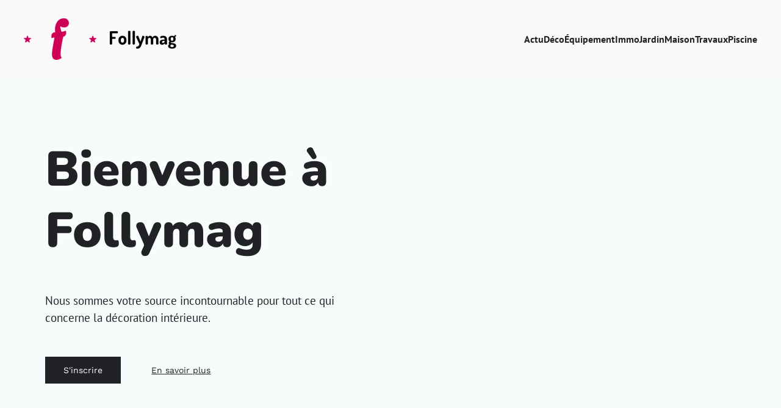

--- FILE ---
content_type: text/html; charset=UTF-8
request_url: https://www.follymag.com/
body_size: 41980
content:
<!DOCTYPE html>
<html lang="fr-FR" id="kubio">
<head>
	<meta charset="UTF-8" />
	<meta name="viewport" content="width=device-width, initial-scale=1" />
<meta name='robots' content='index, follow, max-image-preview:large, max-snippet:-1, max-video-preview:-1' />

	<!-- This site is optimized with the Yoast SEO plugin v26.7 - https://yoast.com/wordpress/plugins/seo/ -->
	<title>Follymag - Follymag</title>
<link data-rocket-preload as="style" data-wpr-hosted-gf-parameters="family=Open%20Sans%3A300%2C300italic%2C400%2C400italic%2C600%2C600italic%2C700%2C700italic%2C800%2C800italic%2C900%7CMulish%3A300%2C400%2C500%2C600%2C700%7CRoboto%3A100%2C100italic%2C300%2C300italic%2C400%2C400italic%2C500%2C500italic%2C600%2C700%2C700italic%2C900%2C900italic%7CCarter%20One%3A400%7CPoppins%3A300%2C400%2C500%2C600%2C700%2C900%7CSyne%3A300%2C400%2C400italic%2C600%2C700%2C700italic%2C900%7CSyncopate%3A400%2C700%7CPT%20Sans%3A300%2C400%2C400italic%2C600%2C700%2C700italic%2C900%7CNunito%3A300%2C400%2C400italic%2C600%2C700%2C700italic%2C800%2C900%7CWork%20Sans%3A300%2C400%2C400italic%2C600%2C700%2C700italic%2C900%7CPrompt%3A300%2C400%2C400italic%2C600%2C700%2C700italic%2C900%7CPlayfair%20Display%3A300%2C400%2C400italic%2C600%2C700%2C700italic%2C800%2C900&display=swap" href="https://www.follymag.com/wp-content/cache/fonts/1/google-fonts/css/d/d/8/47cd11ff8b077e08397435acdf21f.css" rel="preload">
<link data-wpr-hosted-gf-parameters="family=Open%20Sans%3A300%2C300italic%2C400%2C400italic%2C600%2C600italic%2C700%2C700italic%2C800%2C800italic%2C900%7CMulish%3A300%2C400%2C500%2C600%2C700%7CRoboto%3A100%2C100italic%2C300%2C300italic%2C400%2C400italic%2C500%2C500italic%2C600%2C700%2C700italic%2C900%2C900italic%7CCarter%20One%3A400%7CPoppins%3A300%2C400%2C500%2C600%2C700%2C900%7CSyne%3A300%2C400%2C400italic%2C600%2C700%2C700italic%2C900%7CSyncopate%3A400%2C700%7CPT%20Sans%3A300%2C400%2C400italic%2C600%2C700%2C700italic%2C900%7CNunito%3A300%2C400%2C400italic%2C600%2C700%2C700italic%2C800%2C900%7CWork%20Sans%3A300%2C400%2C400italic%2C600%2C700%2C700italic%2C900%7CPrompt%3A300%2C400%2C400italic%2C600%2C700%2C700italic%2C900%7CPlayfair%20Display%3A300%2C400%2C400italic%2C600%2C700%2C700italic%2C800%2C900&display=swap" href="https://www.follymag.com/wp-content/cache/fonts/1/google-fonts/css/d/d/8/47cd11ff8b077e08397435acdf21f.css" media="print" onload="this.media=&#039;all&#039;" rel="stylesheet">
<noscript data-wpr-hosted-gf-parameters=""><link rel="stylesheet" href="https://fonts.googleapis.com/css?family=Open%20Sans%3A300%2C300italic%2C400%2C400italic%2C600%2C600italic%2C700%2C700italic%2C800%2C800italic%2C900%7CMulish%3A300%2C400%2C500%2C600%2C700%7CRoboto%3A100%2C100italic%2C300%2C300italic%2C400%2C400italic%2C500%2C500italic%2C600%2C700%2C700italic%2C900%2C900italic%7CCarter%20One%3A400%7CPoppins%3A300%2C400%2C500%2C600%2C700%2C900%7CSyne%3A300%2C400%2C400italic%2C600%2C700%2C700italic%2C900%7CSyncopate%3A400%2C700%7CPT%20Sans%3A300%2C400%2C400italic%2C600%2C700%2C700italic%2C900%7CNunito%3A300%2C400%2C400italic%2C600%2C700%2C700italic%2C800%2C900%7CWork%20Sans%3A300%2C400%2C400italic%2C600%2C700%2C700italic%2C900%7CPrompt%3A300%2C400%2C400italic%2C600%2C700%2C700italic%2C900%7CPlayfair%20Display%3A300%2C400%2C400italic%2C600%2C700%2C700italic%2C800%2C900&#038;display=swap"></noscript>
	<link rel="canonical" href="https://www.follymag.com/" />
	<meta property="og:locale" content="fr_FR" />
	<meta property="og:type" content="website" />
	<meta property="og:title" content="Follymag - Follymag" />
	<meta property="og:url" content="https://www.follymag.com/" />
	<meta property="og:site_name" content="Follymag" />
	<meta property="article:modified_time" content="2024-08-23T06:08:32+00:00" />
	<meta name="twitter:card" content="summary_large_image" />
	<script type="application/ld+json" class="yoast-schema-graph">{"@context":"https://schema.org","@graph":[{"@type":"WebPage","@id":"https://www.follymag.com/","url":"https://www.follymag.com/","name":"Follymag - Follymag","isPartOf":{"@id":"https://www.follymag.com/#website"},"about":{"@id":"https://www.follymag.com/#organization"},"datePublished":"2024-05-30T06:56:46+00:00","dateModified":"2024-08-23T06:08:32+00:00","breadcrumb":{"@id":"https://www.follymag.com/#breadcrumb"},"inLanguage":"fr-FR","potentialAction":[{"@type":"ReadAction","target":["https://www.follymag.com/"]}]},{"@type":"BreadcrumbList","@id":"https://www.follymag.com/#breadcrumb","itemListElement":[{"@type":"ListItem","position":1,"name":"Accueil"}]},{"@type":"WebSite","@id":"https://www.follymag.com/#website","url":"https://www.follymag.com/","name":"Follymag","description":"Le buzz des magazine","publisher":{"@id":"https://www.follymag.com/#organization"},"potentialAction":[{"@type":"SearchAction","target":{"@type":"EntryPoint","urlTemplate":"https://www.follymag.com/?s={search_term_string}"},"query-input":{"@type":"PropertyValueSpecification","valueRequired":true,"valueName":"search_term_string"}}],"inLanguage":"fr-FR"},{"@type":"Organization","@id":"https://www.follymag.com/#organization","name":"Follymag","url":"https://www.follymag.com/","logo":{"@type":"ImageObject","inLanguage":"fr-FR","@id":"https://www.follymag.com/#/schema/logo/image/","url":"https://www.follymag.com/wp-content/uploads/2022/10/follymag.png","contentUrl":"https://www.follymag.com/wp-content/uploads/2022/10/follymag.png","width":250,"height":68,"caption":"Follymag"},"image":{"@id":"https://www.follymag.com/#/schema/logo/image/"}}]}</script>
	<!-- / Yoast SEO plugin. -->


<title>Follymag - Follymag</title>
<link rel='dns-prefetch' href='//fonts.googleapis.com' />
<link href='https://fonts.gstatic.com' crossorigin rel='preconnect' />
<link rel="alternate" type="application/rss+xml" title="Follymag &raquo; Flux" href="https://www.follymag.com/feed/" />
<link rel="alternate" type="application/rss+xml" title="Follymag &raquo; Flux des commentaires" href="https://www.follymag.com/comments/feed/" />
<link rel="alternate" title="oEmbed (JSON)" type="application/json+oembed" href="https://www.follymag.com/wp-json/oembed/1.0/embed?url=https%3A%2F%2Fwww.follymag.com%2F" />
<link rel="alternate" title="oEmbed (XML)" type="text/xml+oembed" href="https://www.follymag.com/wp-json/oembed/1.0/embed?url=https%3A%2F%2Fwww.follymag.com%2F&#038;format=xml" />
<style id='wp-img-auto-sizes-contain-inline-css' type='text/css'>
img:is([sizes=auto i],[sizes^="auto," i]){contain-intrinsic-size:3000px 1500px}
/*# sourceURL=wp-img-auto-sizes-contain-inline-css */
</style>
<link data-minify="1" rel='stylesheet' id='kubio-block-library-css' href='https://www.follymag.com/wp-content/cache/min/1/wp-content/plugins/kubio-pro/build/block-library/style.css?ver=1740674560' type='text/css' media='all' />
<style id='kubio-block-library-inline-css' type='text/css'>
.kubio-shape-circles{background-image:var(--wpr-bg-d669aeac-f591-4a90-9fcc-7aafeaba7a66)}.kubio-shape-10degree-stripes{background-image:var(--wpr-bg-2bf11a8c-8fd0-46a4-a141-062936caf089)}.kubio-shape-rounded-squares-blue{background-image:var(--wpr-bg-8b116e2d-7dbb-4a75-8028-6eea77791b99)}.kubio-shape-many-rounded-squares-blue{background-image:var(--wpr-bg-ef151d15-9a6b-473e-86c0-2897df949e96)}.kubio-shape-two-circles{background-image:var(--wpr-bg-b9257ac3-5310-41a1-ae89-85717aece430)}.kubio-shape-circles-2{background-image:var(--wpr-bg-7c5022b7-7d05-4fb9-b2f7-747c4f11f7e3)}.kubio-shape-circles-3{background-image:var(--wpr-bg-95766427-b6d2-4f99-b704-fd78b35400d0)}.kubio-shape-circles-gradient{background-image:var(--wpr-bg-7481a801-195f-4173-af87-4f08d2f14f03)}.kubio-shape-circles-white-gradient{background-image:var(--wpr-bg-764a83f6-d6e2-4e6d-b97f-e2df42e1a567)}.kubio-shape-waves{background-image:var(--wpr-bg-8bdadbde-3ae4-42cf-af0d-4cee6dc72bba)}.kubio-shape-waves-inverted{background-image:var(--wpr-bg-2cb4c974-4ca3-459f-8ffa-10400076f9cc)}.kubio-shape-dots{background-image:var(--wpr-bg-baea9291-49b8-4df6-b0b9-4dda5a7c0d59)}.kubio-shape-left-tilted-lines{background-image:var(--wpr-bg-167b8c50-519f-46e0-bc87-ff12447b25a6)}.kubio-shape-right-tilted-lines{background-image:var(--wpr-bg-906a1a4c-bc56-4e12-b63a-a73600b257ab)}.kubio-shape-right-tilted-strips{background-image:var(--wpr-bg-1aa4be7e-9531-4c95-b7bb-07a380fc0752)}.kubio-shape-doodle{background-image:var(--wpr-bg-038c68e1-825d-4b83-a609-fe673373aee1)}.kubio-shape-falling-stars{background-image:var(--wpr-bg-42b1db0e-d522-4914-8100-1a0239e37c14)}.kubio-shape-grain{background-image:var(--wpr-bg-fb85973e-5ad6-4704-8a9a-eae7a13f23f4)}.kubio-shape-poly1{background-image:var(--wpr-bg-0228821a-b09a-457b-acb6-d82f368f4682)}.kubio-shape-poly2{background-image:var(--wpr-bg-801c2d3b-1c2f-4b08-926c-4d1d5c39e062)}.kubio-shape-wavy-lines{background-image:var(--wpr-bg-3d1bff00-64fc-45f6-a618-5ac0bdf0d248)}

:root { --kubio-color-1:206,0,88;--kubio-color-2:98,186,172;--kubio-color-3:195,252,241;--kubio-color-4:75,128,119;--kubio-color-5:255,255,255;--kubio-color-6:32,34,38;--kubio-color-1-variant-1:205,137,166;--kubio-color-1-variant-2:205,68,127;--kubio-color-1-variant-3:206,0,88;--kubio-color-1-variant-4:120,0,51;--kubio-color-1-variant-5:35,0,15;--kubio-color-2-variant-1:160,185,181;--kubio-color-2-variant-2:98,186,172;--kubio-color-2-variant-3:36,185,162;--kubio-color-2-variant-4:53,100,93;--kubio-color-2-variant-5:8,15,14;--kubio-color-3-variant-1:195,252,241;--kubio-color-3-variant-2:111,251,224;--kubio-color-3-variant-3:129,166,159;--kubio-color-3-variant-4:27,251,208;--kubio-color-3-variant-5:63,81,78;--kubio-color-4-variant-1:124,212,198;--kubio-color-4-variant-2:117,127,126;--kubio-color-4-variant-3:75,128,119;--kubio-color-4-variant-4:32,127,111;--kubio-color-4-variant-5:25,42,39;--kubio-color-5-variant-1:255,255,255;--kubio-color-5-variant-2:204,204,204;--kubio-color-5-variant-3:153,153,153;--kubio-color-5-variant-4:101,101,101;--kubio-color-5-variant-5:50,50,50;--kubio-color-6-variant-1:175,186,207;--kubio-color-6-variant-2:103,110,122;--kubio-color-6-variant-3:32,34,38;--kubio-color-6-variant-4:19,25,37;--kubio-color-6-variant-5:6,17,37 } .has-kubio-color-1-color{color:rgb(var(--kubio-color-1))} .has-kubio-color-1-background-color{background-color:rgb(var(--kubio-color-1))} [data-kubio] .has-kubio-color-1-color{color:rgb(var(--kubio-color-1))} [data-kubio] .has-kubio-color-1-background-color{background-color:rgb(var(--kubio-color-1))} .has-kubio-color-2-color{color:rgb(var(--kubio-color-2))} .has-kubio-color-2-background-color{background-color:rgb(var(--kubio-color-2))} [data-kubio] .has-kubio-color-2-color{color:rgb(var(--kubio-color-2))} [data-kubio] .has-kubio-color-2-background-color{background-color:rgb(var(--kubio-color-2))} .has-kubio-color-3-color{color:rgb(var(--kubio-color-3))} .has-kubio-color-3-background-color{background-color:rgb(var(--kubio-color-3))} [data-kubio] .has-kubio-color-3-color{color:rgb(var(--kubio-color-3))} [data-kubio] .has-kubio-color-3-background-color{background-color:rgb(var(--kubio-color-3))} .has-kubio-color-4-color{color:rgb(var(--kubio-color-4))} .has-kubio-color-4-background-color{background-color:rgb(var(--kubio-color-4))} [data-kubio] .has-kubio-color-4-color{color:rgb(var(--kubio-color-4))} [data-kubio] .has-kubio-color-4-background-color{background-color:rgb(var(--kubio-color-4))} .has-kubio-color-5-color{color:rgb(var(--kubio-color-5))} .has-kubio-color-5-background-color{background-color:rgb(var(--kubio-color-5))} [data-kubio] .has-kubio-color-5-color{color:rgb(var(--kubio-color-5))} [data-kubio] .has-kubio-color-5-background-color{background-color:rgb(var(--kubio-color-5))} .has-kubio-color-6-color{color:rgb(var(--kubio-color-6))} .has-kubio-color-6-background-color{background-color:rgb(var(--kubio-color-6))} [data-kubio] .has-kubio-color-6-color{color:rgb(var(--kubio-color-6))} [data-kubio] .has-kubio-color-6-background-color{background-color:rgb(var(--kubio-color-6))}



#kubio .style-I5wABZ9bPQ-outer .wp-block-kubio-navigation-section__nav{animation-duration:0.5s;padding-top:30px;padding-bottom:30px;background-color:rgba(var(--kubio-color-5-variant-2),0.1);}#kubio .style-I5wABZ9bPQ-outer .h-navigation_sticky.wp-block-kubio-navigation-section__nav{padding-top:10px;padding-bottom:10px;background-color:#ffffff;box-shadow:0px 0px 10px 0px rgba(23, 25, 39, 0.1) ;}#kubio .style-IbeSlLqh91p-inner{text-align:left;height:auto;min-height:unset;}#kubio .style-IbeSlLqh91p-container{height:auto;min-height:unset;}#kubio .style-0aI_Udtwj0_-container{align-items:center;justify-content:center;gap:10px;--kubio-gap-fallback:10px;text-decoration:none;}#kubio .style-0aI_Udtwj0_-container .kubio-logo-image{max-height:70px;}#kubio .style-0aI_Udtwj0_-image{max-height:70px;}#kubio .style-0aI_Udtwj0_-text{font-size:24px;color:rgba(var(--kubio-color-6),1);}#kubio .h-navigation_sticky .style-0aI_Udtwj0_-container{align-items:flex-start;justify-content:flex-start;}#kubio .style-fggHw7265U-inner{text-align:center;}#kubio .style-fggHw7265U-container{height:auto;min-height:unset;}#kubio .style-u_BpsoU1Ly6-container{height:50px;}#kubio .style-MeaIi_mcY1l-inner{text-align:center;height:auto;min-height:unset;}#kubio .style-MeaIi_mcY1l-container{height:auto;min-height:unset;}#kubio .h-navigation_sticky .style-MeaIi_mcY1l-inner{text-align:right;}#kubio .style-6DbtTJc8tcS-outer.bordered-active-item > .kubio-menu > ul > li::before,#kubio .style-6DbtTJc8tcS-outer.bordered-active-item > .kubio-menu > ul > li::after{background-color:rgba(var(--kubio-color-6),1);height:4px;}#kubio .style-6DbtTJc8tcS-outer.solid-active-item > .kubio-menu > ul > li::before,#kubio .style-6DbtTJc8tcS-outer.solid-active-item > .kubio-menu > ul > li::after{background-color:white;border-top-left-radius:0%;border-top-right-radius:0%;border-bottom-left-radius:0%;border-bottom-right-radius:0%;}#kubio .style-6DbtTJc8tcS-outer > .kubio-menu > ul{justify-content:flex-end;gap:30px;--kubio-gap-fallback:30px;}#kubio .style-6DbtTJc8tcS-outer > .kubio-menu  > ul > li > a{font-weight:700;font-size:16px;line-height:1.5em;letter-spacing:0px;text-decoration:none;text-transform:none;color:rgba(var(--kubio-color-6),1);padding-top:10px;padding-bottom:10px;padding-left:0px;padding-right:0px;}#kubio .style-6DbtTJc8tcS-outer > .kubio-menu  > ul > li > a:hover,#kubio .style-6DbtTJc8tcS-outer > .kubio-menu > ul > li > a.hover{color:rgba(var(--kubio-color-1),1);}#kubio .style-6DbtTJc8tcS-outer > .kubio-menu > ul > li.current-menu-item > a,#kubio .style-6DbtTJc8tcS-outer > .kubio-menu > ul > li.current_page_item > a{color:rgba(var(--kubio-color-1),1);}#kubio .style-6DbtTJc8tcS-outer > .kubio-menu  > ul > li > a > svg{padding-left:5px;padding-right:5px;}#kubio .style-6DbtTJc8tcS-outer > .kubio-menu  li > ul{background-color:#ffffff;margin-left:5px;margin-right:5px;box-shadow:0px 0px 5px 2px rgba(0, 0, 0, 0.04) ;}#kubio .style-6DbtTJc8tcS-outer > .kubio-menu  li > ul > li> a{font-size:14px;text-decoration:none;color:rgba(var(--kubio-color-6),1);padding-top:10px;padding-bottom:10px;padding-left:20px;padding-right:20px;border-bottom-color:rgba(128,128,128,.2);border-bottom-width:1px;border-bottom-style:solid;background-color:rgb(255, 255, 255);}#kubio .style-6DbtTJc8tcS-outer > .kubio-menu  li > ul > li > a:hover,#kubio .style-6DbtTJc8tcS-outer > .kubio-menu  li > ul > li > a.hover{color:rgba(var(--kubio-color-5),1);background-color:rgba(var(--kubio-color-1),1);}#kubio .style-6DbtTJc8tcS-outer > .kubio-menu li > ul > li.current-menu-item > a,#kubio .style-6DbtTJc8tcS-outer > .kubio-menu  li > ul > li.current_page_item > a{color:rgba(var(--kubio-color-5),1);background-color:rgba(var(--kubio-color-1),1);}#kubio .style-6DbtTJc8tcS-outer > .kubio-menu > ul > li > ul{margin-top:10px;}#kubio .style-6DbtTJc8tcS-outer > .kubio-menu > ul > li > ul:before{height:10px;width:100%;}#kubio .style-QAP3-gvXtSO-icon{background-color:rgba(var(--kubio-color-6),1);border-top-color:black;border-top-width:0px;border-top-style:solid;border-right-color:black;border-right-width:0px;border-right-style:solid;border-bottom-color:black;border-bottom-width:0px;border-bottom-style:solid;border-left-color:black;border-left-width:0px;border-left-style:solid;border-top-left-radius:0%;border-top-right-radius:0%;border-bottom-left-radius:0%;border-bottom-right-radius:0%;fill:white;padding-top:5px;padding-bottom:5px;padding-left:5px;padding-right:5px;width:24px;height:24px;min-width:24px;min-height:24px;}#kubio .style-QAP3-gvXtSO-icon:hover{background-color:rgba(var(--kubio-color-3),1);}.style-QAP3-gvXtSO-offscreen{width:300px !important;background-color:rgba(var(--kubio-color-6),1);}.style-QAP3-gvXtSO-offscreenOverlay{background-color:rgba(0,0,0,0.5);}#kubio .style-w2QbTwcec5K-inner{height:auto;min-height:unset;text-align:left;}#kubio .style-w2QbTwcec5K-container{height:auto;min-height:unset;}#kubio .style-hHuXwsivh4W-container{align-items:flex-start;justify-content:flex-start;gap:10px;--kubio-gap-fallback:10px;text-decoration:none;}#kubio .style-hHuXwsivh4W-container .kubio-logo-image{max-height:70px;}#kubio .style-hHuXwsivh4W-image{max-height:70px;}#kubio .style-hHuXwsivh4W-text{font-size:20px;color:rgba(var(--kubio-color-5),1);}#kubio .style-QYw8SLUelxc-outer > .kubio-menu > ul{--kubio-accordion-menu-offset:10px;}#kubio .style-QYw8SLUelxc-outer > .kubio-menu  > ul > li > a{font-size:14px;text-decoration:none;color:rgba(var(--kubio-color-5),1);border-top-color:#808080;border-right-color:#808080;border-bottom-color:rgba(var(--kubio-color-5),0.2);border-bottom-width:1px;border-bottom-style:solid;border-left-color:#808080;padding-top:12px;padding-bottom:12px;padding-left:40px;}#kubio .style-QYw8SLUelxc-outer > .kubio-menu  > ul > li > a:hover,#kubio .style-QYw8SLUelxc-outer > .kubio-menu > ul > li > a.hover{background-color:rgba(var(--kubio-color-1),1);}#kubio .style-QYw8SLUelxc-outer > .kubio-menu > ul > li.current-menu-item > a,#kubio .style-QYw8SLUelxc-outer > .kubio-menu > ul > li.current_page_item > a{background-color:rgba(var(--kubio-color-1),1);}#kubio .style-QYw8SLUelxc-outer > .kubio-menu  > ul > li > a > svg{padding-left:20px;padding-right:20px;}#kubio .style-QYw8SLUelxc-outer > .kubio-menu  li > ul > li> a{color:rgba(var(--kubio-color-5),1);border-top-color:#808080;border-right-color:#808080;border-bottom-color:rgba(var(--kubio-color-5),0.2);border-bottom-width:1px;border-bottom-style:solid;border-left-color:#808080;padding-top:12px;padding-bottom:12px;padding-left:40px;font-size:14px;text-decoration:none;}#kubio .style-QYw8SLUelxc-outer > .kubio-menu  li > ul > li > a:hover,#kubio .style-QYw8SLUelxc-outer > .kubio-menu  li > ul > li > a.hover{background-color:rgba(var(--kubio-color-1),0.8);}#kubio .style-QYw8SLUelxc-outer > .kubio-menu li > ul > li.current-menu-item > a,#kubio .style-QYw8SLUelxc-outer > .kubio-menu  li > ul > li.current_page_item > a{background-color:rgba(var(--kubio-color-1),0.8);}#kubio .style-QYw8SLUelxc-outer > .kubio-menu  li > ul > li > a > svg{padding-left:20px;padding-right:20px;}#kubio .style-H8XBNxNyJjP-inner{text-align:center;height:auto;min-height:unset;}#kubio .style-H8XBNxNyJjP-container{height:auto;min-height:unset;}#kubio .style-JzL1boFhyBF-outer p{color:rgba(var(--kubio-color-5),0.4);}#kubio .style--jsTC2Ji0wy-outer{background-color:rgba(var(--kubio-color-5-variant-2),0.1);background-image:none;padding-top:70px;padding-bottom:70px;height:auto;min-height:unset;}#kubio .style--jsTC2Ji0wy-outer h1,#kubio .style--jsTC2Ji0wy-outer h1[data-kubio]{color:rgba(var(--kubio-color-5),1);}#kubio .style--jsTC2Ji0wy-outer h2,#kubio .style--jsTC2Ji0wy-outer h2[data-kubio]{color:rgba(var(--kubio-color-5),1);}#kubio .style--jsTC2Ji0wy-outer h3,#kubio .style--jsTC2Ji0wy-outer h3[data-kubio]{color:rgba(var(--kubio-color-5),1);}#kubio .style--jsTC2Ji0wy-outer h4,#kubio .style--jsTC2Ji0wy-outer h4[data-kubio]{color:rgba(var(--kubio-color-5),1);}#kubio .style--jsTC2Ji0wy-outer h5,#kubio .style--jsTC2Ji0wy-outer h5[data-kubio]{color:rgba(var(--kubio-color-5),1);}#kubio .style--jsTC2Ji0wy-outer h6,#kubio .style--jsTC2Ji0wy-outer h6[data-kubio]{color:rgba(var(--kubio-color-5),1);}#kubio .style--jsTC2Ji0wy-outer,#kubio .style--jsTC2Ji0wy-outer [data-kubio]:not(h1):not(h2):not(h3):not(h4):not(h5):not(h6),#kubio .style--jsTC2Ji0wy-outer p,#kubio .style--jsTC2Ji0wy-outer p[data-kubio]{color:rgba(var(--kubio-color-5),1);}#kubio .style-fiBy6VuioBt-inner{height:auto;min-height:unset;text-align:left;transform:translateX(50px) translateY(0px);transform-origin:center center 0px;z-index:1;}#kubio .style-fiBy6VuioBt-container{height:auto;min-height:unset;}#kubio .wp-block.wp-block-kubio-heading__text.style-N0pmNwF6bmY-text{font-weight:900;font-size:5em;color:rgba(var(--kubio-color-6),1);text-shadow:5px 0px 30px rgba(var(--kubio-color-5),1);}#kubio .wp-block.wp-block-kubio-heading__text.style-N0pmNwF6bmY-text .text-wrapper-fancy svg path{stroke:#000000;stroke-linejoin:initial;stroke-linecap:initial;stroke-width:8px;}#kubio p.wp-block.wp-block-kubio-text__text.style-aTSBJN8V2bo-text{padding-right:20%;color:rgba(var(--kubio-color-6),1);}#kubio .style-m3tSMoXNZNC-outer a.style-m3tSMoXNZNC-link{text-align:center;background-color:rgba(var(--kubio-color-6),1);font-family:Work Sans,Helvetica, Arial, Sans-Serif, serif;font-weight:400;font-size:14px;line-height:1;letter-spacing:0px;text-decoration:none;text-transform:none;color:#fff;padding-top:15px;padding-bottom:15px;padding-left:30px;padding-right:30px;justify-content:center;}#kubio .style-m3tSMoXNZNC-outer a.style-m3tSMoXNZNC-link:hover{background-color:rgba(var(--kubio-color-6-variant-4),1);}#kubio a.style-m3tSMoXNZNC-link .style-m3tSMoXNZNC-icon{width:14px;height:14px;min-width:14px;min-height:14px;margin-left:10px;margin-right:0px;}#kubio .style-jV_PIjmT49m-outer a.style-jV_PIjmT49m-link{text-align:center;font-family:Work Sans,Helvetica, Arial, Sans-Serif, serif;font-weight:400;font-size:14px;line-height:1;letter-spacing:0px;text-decoration:underline;text-transform:none;color:rgba(var(--kubio-color-6),1);padding-top:15px;padding-bottom:15px;padding-left:30px;padding-right:30px;justify-content:center;}#kubio .style-jV_PIjmT49m-outer a.style-jV_PIjmT49m-link:hover{color:rgba(var(--kubio-color-3),1);}#kubio a.style-jV_PIjmT49m-link .style-jV_PIjmT49m-icon{width:14px;height:14px;min-width:14px;min-height:14px;margin-left:10px;margin-right:0px;}#kubio .style-thXJGVjJohB-inner{background-image:var(--wpr-bg-d2b5b0f0-b65c-44f6-84d3-e536fbd5046d);background-size:cover;background-position:50% 50%;background-attachment:scroll;background-repeat:no-repeat;transform:translateX(-40px) translateY(0px);transform-origin:center center 0px;z-index:0;text-align:center;}#kubio .style-thXJGVjJohB-container{height:auto;min-height:unset;}#kubio .style-kpAgDPExD9-outer{height:auto;min-height:unset;background-color:rgba(var(--kubio-color-6),0.05);}#kubio .style-kpAgDPExD9-inner{margin-top:0px;}#kubio .style-N6-CO8_eZ--container{box-shadow:none;}#kubio .style-zQbCPhEJKL-inner{text-align:left;height:auto;min-height:unset;}#kubio .style-zQbCPhEJKL-container{height:auto;min-height:unset;}#kubio .wp-block.wp-block-kubio-heading__text.style-bQmUWgtYxF-text{font-weight:300;}#kubio .wp-block.wp-block-kubio-heading__text.style-bQmUWgtYxF-text .text-wrapper-fancy svg path{stroke:#000000;stroke-linejoin:initial;stroke-linecap:initial;stroke-width:8px;}#kubio .style-fhRiEmUYP3S-outer a.style-fhRiEmUYP3S-link{text-align:center;font-weight:600;font-size:12px;line-height:1;letter-spacing:1px;text-decoration:none;text-transform:uppercase;color:rgba(var(--kubio-color-5),1);border-top-color:rgba(var(--kubio-color-1),1);border-top-width:2px;border-top-style:solid;border-right-color:rgba(var(--kubio-color-1),1);border-right-width:2px;border-right-style:solid;border-bottom-color:rgba(var(--kubio-color-1),1);border-bottom-width:2px;border-bottom-style:solid;border-left-color:rgba(var(--kubio-color-1),1);border-left-width:2px;border-left-style:solid;border-top-left-radius:6px;border-top-right-radius:6px;border-bottom-left-radius:6px;border-bottom-right-radius:6px;padding-top:15px;padding-bottom:15px;padding-left:30px;padding-right:30px;background-color:rgba(var(--kubio-color-1),1);justify-content:center;}#kubio .style-fhRiEmUYP3S-outer a.style-fhRiEmUYP3S-link:hover{border-top-color:rgba(var(--kubio-color-1-variant-4),1);border-right-color:rgba(var(--kubio-color-1-variant-4),1);border-bottom-color:rgba(var(--kubio-color-1-variant-4),1);border-left-color:rgba(var(--kubio-color-1-variant-4),1);background-color:rgba(var(--kubio-color-1-variant-4),1);}#kubio a.style-fhRiEmUYP3S-link .style-fhRiEmUYP3S-icon{width:12px;height:12px;min-width:12px;min-height:12px;margin-left:10px;margin-right:0px;}#kubio .style-7Fz0BNozfO0-inner{text-align:center;height:auto;min-height:unset;}#kubio .style-7Fz0BNozfO0-container{height:auto;min-height:unset;}#kubio .style-BHJPQUzUqAy-inner{text-align:left;height:auto;min-height:unset;}#kubio .style-BHJPQUzUqAy-container{height:auto;min-height:unset;}#kubio .style-E__yL7ZKsih-outer{justify-content:flex-start;align-content:flex-start;flex-direction:column;}#kubio .style-E__yL7ZKsih-outer .wp-block-kubio-iconlistitem__text{margin-left:20px;color:rgba(var(--kubio-color-6),1);align-items:center;font-family:Prompt,Helvetica, Arial, Sans-Serif, serif;font-weight:400;font-size:18px;}#kubio .style-E__yL7ZKsih-outer .wp-block-kubio-iconlistitem__text-wrapper{padding-bottom:0px;align-items:center;}#kubio .style-E__yL7ZKsih-outer .wp-block-kubio-iconlistitem__icon{fill:rgba(var(--kubio-color-1),1);width:30px;height:30px;padding-top:25px;padding-bottom:25px;padding-left:25px;padding-right:25px;background-color:rgba(var(--kubio-color-5),1);border-top-left-radius:6px;border-top-right-radius:6px;border-bottom-left-radius:6px;border-bottom-right-radius:6px;box-shadow:0px 19px 38px 0px rgba(0, 0, 0, 0.16) ;}#kubio .style-E__yL7ZKsih-outer .wp-block-kubio-iconlistitem__divider{color:rgb(0,0,0);width:100%;height:0%;border-top-width:0px;border-top-style:solid;border-right-width:0px;border-right-style:solid;border-bottom-color:rgb(0,0,0);border-bottom-width:1px;border-bottom-style:solid;border-left-width:0px;border-left-style:solid;margin-left:0px;}#kubio .style-E__yL7ZKsih-outer .wp-block-kubio-iconlistitem__divider-wrapper{width:100%;padding-top:15px;padding-bottom:15px;padding-left:0px;padding-right:0px;0:auto;align-items:center;}#kubio .style-H4E2APIMUZ2-outer{height:auto;min-height:unset;background-image:linear-gradient(90deg,rgba(var(--kubio-color-5),0) 65%,rgba(var(--kubio-color-1-variant-1),0.3) 65%);background-attachment:scroll;padding-top:90px;padding-bottom:90px;}#kubio .style-U-CMJ0AOrjX-inner{text-align:left;height:auto;min-height:unset;padding-right:12%;}#kubio .style-U-CMJ0AOrjX-container{height:auto;min-height:unset;}#kubio .wp-block.wp-block-kubio-heading__text.style-LIYfrmCpH7z-text .text-wrapper-fancy svg path{stroke:#000000;stroke-linejoin:initial;stroke-linecap:initial;stroke-width:8px;}#kubio .style-hUD4A6XGEBM-outer a.style-hUD4A6XGEBM-link{text-align:center;background-color:rgba(var(--kubio-color-1),1);font-family:Open Sans,Helvetica, Arial, Sans-Serif, serif;font-weight:600;font-size:12px;line-height:1;letter-spacing:1px;text-decoration:none;text-transform:uppercase;color:#fff;border-top-color:rgba(var(--kubio-color-1),1);border-top-width:2px;border-top-style:solid;border-right-color:rgba(var(--kubio-color-1),1);border-right-width:2px;border-right-style:solid;border-bottom-color:rgba(var(--kubio-color-1),1);border-bottom-width:2px;border-bottom-style:solid;border-left-color:rgba(var(--kubio-color-1),1);border-left-width:2px;border-left-style:solid;border-top-left-radius:6px;border-top-right-radius:6px;border-bottom-left-radius:6px;border-bottom-right-radius:6px;padding-top:12px;padding-bottom:12px;padding-left:24px;padding-right:24px;justify-content:center;}#kubio .style-hUD4A6XGEBM-outer a.style-hUD4A6XGEBM-link:hover{background-color:rgba(var(--kubio-color-1-variant-4),1);border-top-color:rgba(var(--kubio-color-1-variant-4),1);border-right-color:rgba(var(--kubio-color-1-variant-4),1);border-bottom-color:rgba(var(--kubio-color-1-variant-4),1);border-left-color:rgba(var(--kubio-color-1-variant-4),1);}#kubio a.style-hUD4A6XGEBM-link .style-hUD4A6XGEBM-icon{width:14px;height:14px;min-width:14px;min-height:14px;margin-left:0px;margin-right:10px;}#kubio .style-RDuVuD8Du6k-inner{text-align:right;height:auto;min-height:unset;background-color:unset;background-image:none;transform:translateX(-10%) translateY(0%);transform-origin:center center 0px;}#kubio .style-RDuVuD8Du6k-container{height:auto;min-height:unset;}#kubio .style-CtKgusedCiz-inside{padding-top:110%;}#kubio .style-CtKgusedCiz-outer .style-CxbXNbWseCu-outer{transform:rotate(0deg);width:66.2025%;top:50%;left:10%;z-index:2;position:absolute;height:auto;}#kubio .style-CtKgusedCiz-outer .style-CxbXNbWseCu-image{opacity:1;border-top-color:rgba(var(--kubio-color-5),1);border-top-width:15px;border-top-style:solid;border-right-color:rgba(var(--kubio-color-5),1);border-right-width:15px;border-right-style:solid;border-bottom-color:rgba(var(--kubio-color-5),1);border-bottom-width:15px;border-bottom-style:solid;border-left-color:rgba(var(--kubio-color-5),1);border-left-width:15px;border-left-style:solid;box-shadow:0px 19px 38px 0px rgba(0, 0, 0, 0.16) ;0:;}#kubio .style-CtKgusedCiz-outer .style-CxbXNbWseCu-caption{margin-top:10px;}#kubio .style-CtKgusedCiz-outer .style-CxbXNbWseCu-frameImage{z-index:-1;transform:translateX(10%) translateY(10%);transform-origin:center center 0px;height:100%;width:100%;background-color:rgba(var(--kubio-color-2),1);border-top-color:rgba(var(--kubio-color-2),1);border-top-width:10px;border-top-style:none;border-right-color:rgba(var(--kubio-color-2),1);border-right-width:10px;border-right-style:none;border-bottom-color:rgba(var(--kubio-color-2),1);border-bottom-width:10px;border-bottom-style:none;border-left-color:rgba(var(--kubio-color-2),1);border-left-width:10px;border-left-style:none;}#kubio .style-CtKgusedCiz-outer .style-CxbXNbWseCu-overlay{border-top-color:rgba(var(--kubio-color-5),1);border-top-width:15px;border-top-style:solid;border-right-color:rgba(var(--kubio-color-5),1);border-right-width:15px;border-right-style:solid;border-bottom-color:rgba(var(--kubio-color-5),1);border-bottom-width:15px;border-bottom-style:solid;border-left-color:rgba(var(--kubio-color-5),1);border-left-width:15px;border-left-style:solid;}#kubio .style-CtKgusedCiz-outer .style-cHfrmFypfNd-outer{transform:rotate(0deg);width:84.686006%;top:0%;left:23.571429%;z-index:1;position:absolute;height:auto;}#kubio .style-CtKgusedCiz-outer .style-cHfrmFypfNd-image{opacity:1;border-top-color:rgba(var(--kubio-color-5),1);border-top-width:15px;border-top-style:none;border-right-color:rgba(var(--kubio-color-5),1);border-right-width:15px;border-right-style:none;border-bottom-color:rgba(var(--kubio-color-5),1);border-bottom-width:15px;border-bottom-style:none;border-left-color:rgba(var(--kubio-color-5),1);border-left-width:15px;border-left-style:none;0:;}#kubio .style-CtKgusedCiz-outer .style-cHfrmFypfNd-caption{margin-top:10px;}#kubio .style-CtKgusedCiz-outer .style-cHfrmFypfNd-frameImage{z-index:-1;transform:translateX(10%) translateY(10%);transform-origin:center center 0px;height:100%;width:100%;background-color:rgba(var(--kubio-color-2),1);border-top-color:rgba(var(--kubio-color-2),1);border-top-width:10px;border-top-style:none;border-right-color:rgba(var(--kubio-color-2),1);border-right-width:10px;border-right-style:none;border-bottom-color:rgba(var(--kubio-color-2),1);border-bottom-width:10px;border-bottom-style:none;border-left-color:rgba(var(--kubio-color-2),1);border-left-width:10px;border-left-style:none;}#kubio .style-CtKgusedCiz-outer .style-cHfrmFypfNd-overlay{border-top-color:rgba(var(--kubio-color-5),1);border-top-width:15px;border-top-style:none;border-right-color:rgba(var(--kubio-color-5),1);border-right-width:15px;border-right-style:none;border-bottom-color:rgba(var(--kubio-color-5),1);border-bottom-width:15px;border-bottom-style:none;border-left-color:rgba(var(--kubio-color-5),1);border-left-width:15px;border-left-style:none;}#kubio .style-WphpUjhhiUQ-outer{height:auto;min-height:unset;}#kubio .style-eacztgR8Rk8-inner{text-align:center;height:auto;min-height:unset;}#kubio .style-eacztgR8Rk8-container{height:auto;min-height:unset;}#kubio .wp-block.wp-block-kubio-heading__text.style-jhQ9p3USaZh-text .text-wrapper-fancy svg path{stroke:#000000;stroke-linejoin:initial;stroke-linecap:initial;stroke-width:8px;}#kubio .style-5j94bJmzOs3-inner{text-align:center;height:auto;min-height:unset;}#kubio .style-5j94bJmzOs3-container{height:auto;min-height:unset;}#kubio .style-YkL9NvEgL1J-inner{fill:rgba(var(--kubio-color-1),1);width:50px;height:50px;border-top-width:0px;border-top-style:none;border-right-width:0px;border-right-style:none;border-bottom-width:0px;border-bottom-style:none;border-left-width:0px;border-left-style:none;border-top-left-radius:300px;border-top-right-radius:300px;border-bottom-left-radius:300px;border-bottom-right-radius:300px;padding-top:20px;padding-bottom:20px;padding-left:20px;padding-right:20px;background-color:rgba(var(--kubio-color-5),1);box-shadow:0px 19px 38px 0px rgba(0, 0, 0, 0.16) ;}#kubio .wp-block.wp-block-kubio-heading__text.style-LvXKUyl49WA-text{text-transform:capitalize;}#kubio .wp-block.wp-block-kubio-heading__text.style-LvXKUyl49WA-text .text-wrapper-fancy svg path{stroke:#000000;stroke-linejoin:initial;stroke-linecap:initial;stroke-width:8px;}#kubio .style-LuVOR-UhVUa-container{background-image:var(--wpr-bg-8b3c3e36-6d02-4585-936b-66df0e709b7a);background-size:cover;background-position:50% 50%;background-attachment:scroll;background-repeat:no-repeat;}#kubio .style-f5rrdIRK89Y-inner{text-align:center;min-height:450px;}#kubio .style-f5rrdIRK89Y-container{height:auto;min-height:unset;}#kubio .style-Id4NFsRg3sB-outer{height:auto;min-height:unset;}#kubio .style-1lfX6jr15VH-inner{text-align:center;height:auto;min-height:unset;}#kubio .style-1lfX6jr15VH-container{height:auto;min-height:unset;}#kubio .wp-block.wp-block-kubio-heading__text.style-26CzQIJgkYD-text .text-wrapper-fancy svg path{stroke:#000000;stroke-linejoin:initial;stroke-linecap:initial;stroke-width:8px;}#kubio .style-QJbbQZ8Pgx6-inner{text-align:center;min-height:350px;background-image:var(--wpr-bg-7fc38004-7f0d-4a53-9809-1eee02ed3b37);background-size:cover;background-position:50% 63%;background-attachment:scroll;background-repeat:no-repeat;border-top-color:rgba(var(--kubio-color-5),1);border-top-width:6px;border-top-style:solid;border-right-color:rgba(var(--kubio-color-5),1);border-right-width:6px;border-right-style:solid;border-bottom-color:rgba(var(--kubio-color-5),1);border-bottom-width:6px;border-bottom-style:solid;border-left-color:rgba(var(--kubio-color-5),1);border-left-width:6px;border-left-style:solid;border-top-left-radius:6px;border-top-right-radius:6px;border-bottom-left-radius:6px;border-bottom-right-radius:6px;box-shadow:0px 19px 38px 0px rgba(0, 0, 0, 0.16) ;}#kubio .style-QJbbQZ8Pgx6-container{height:auto;min-height:unset;}#kubio .style-O_8MaFKXkBi-inner{text-align:center;height:auto;min-height:unset;}#kubio .style-O_8MaFKXkBi-container{height:auto;min-height:unset;}#kubio .style-3FDwO4gL7fb-inner{fill:rgba(var(--kubio-color-6),1);width:50px;height:50px;}#kubio .wp-block.wp-block-kubio-heading__text.style-Io8A5cheW1Z-text .text-wrapper-fancy svg path{stroke:#000000;stroke-linejoin:initial;stroke-linecap:initial;stroke-width:8px;}#kubio .style-kinUizMgT3H-outer{height:auto;min-height:unset;background-color:rgba(var(--kubio-color-1),1);background-image:var(--wpr-bg-09c1323c-4fbb-4256-a5be-b67d97452162);background-size:cover;background-position:50% 50%;background-attachment:scroll;background-repeat:no-repeat;padding-top:0px;padding-bottom:50px;}#kubio .style-QkYRiJs_0gw-inner{text-align:center;height:auto;min-height:unset;background-color:rgba(var(--kubio-color-1),1);transform:translateX(0px) translateY(-50px);transform-origin:center center 0px;box-shadow:0px 19px 38px 0px rgba(0, 0, 0, 0.16) ;}#kubio .style-QkYRiJs_0gw-inner h1,#kubio .style-QkYRiJs_0gw-inner h1[data-kubio]{color:rgba(var(--kubio-color-5),1);}#kubio .style-QkYRiJs_0gw-inner h2,#kubio .style-QkYRiJs_0gw-inner h2[data-kubio]{color:rgba(var(--kubio-color-5),1);}#kubio .style-QkYRiJs_0gw-inner h3,#kubio .style-QkYRiJs_0gw-inner h3[data-kubio]{color:rgba(var(--kubio-color-5),1);}#kubio .style-QkYRiJs_0gw-inner h4,#kubio .style-QkYRiJs_0gw-inner h4[data-kubio]{color:rgba(var(--kubio-color-5),1);}#kubio .style-QkYRiJs_0gw-inner h5,#kubio .style-QkYRiJs_0gw-inner h5[data-kubio]{color:rgba(var(--kubio-color-5),1);}#kubio .style-QkYRiJs_0gw-inner h6,#kubio .style-QkYRiJs_0gw-inner h6[data-kubio]{color:rgba(var(--kubio-color-5),1);}#kubio .style-QkYRiJs_0gw-inner,#kubio .style-QkYRiJs_0gw-inner [data-kubio]:not(h1):not(h2):not(h3):not(h4):not(h5):not(h6),#kubio .style-QkYRiJs_0gw-inner p,#kubio .style-QkYRiJs_0gw-inner p[data-kubio]{color:rgba(var(--kubio-color-5),1);}#kubio .style-QkYRiJs_0gw-container{height:auto;min-height:unset;}#kubio .wp-block.wp-block-kubio-heading__text.style-ir_SQNnbCYx-text .text-wrapper-fancy svg path{stroke:#000000;stroke-linejoin:initial;stroke-linecap:initial;stroke-width:8px;}#kubio .style-SXYg6HIQdnA-outer a.style-SXYg6HIQdnA-link{padding-top:12px;padding-bottom:12px;padding-left:24px;padding-right:24px;font-family:Open Sans,Helvetica, Arial, Sans-Serif, serif;font-weight:600;font-size:12px;line-height:1;letter-spacing:1px;text-decoration:none;text-transform:uppercase;color:rgba(var(--kubio-color-6),1);border-top-color:rgba(var(--kubio-color-5),1);border-top-width:2px;border-top-style:solid;border-right-color:rgba(var(--kubio-color-5),1);border-right-width:2px;border-right-style:solid;border-bottom-color:rgba(var(--kubio-color-5),1);border-bottom-width:2px;border-bottom-style:solid;border-left-color:rgba(var(--kubio-color-5),1);border-left-width:2px;border-left-style:solid;border-top-left-radius:6px;border-top-right-radius:6px;border-bottom-left-radius:6px;border-bottom-right-radius:6px;background-color:rgba(var(--kubio-color-5),1);text-align:center;justify-content:center;}#kubio .style-SXYg6HIQdnA-outer a.style-SXYg6HIQdnA-link:hover{color:rgba(var(--kubio-color-5),1);border-top-color:rgba(var(--kubio-color-2),1);border-right-color:rgba(var(--kubio-color-2),1);border-bottom-color:rgba(var(--kubio-color-2),1);border-left-color:rgba(var(--kubio-color-2),1);background-color:rgba(var(--kubio-color-2),1);}#kubio a.style-SXYg6HIQdnA-link .style-SXYg6HIQdnA-icon{width:14px;height:14px;min-width:14px;min-height:14px;margin-left:0px;margin-right:10px;}#kubio .style--WGXGWMKwq7-inner{text-align:center;}#kubio .style--WGXGWMKwq7-container{height:auto;min-height:unset;}#kubio .style-2wMYkHG1w-8-image{border-top-left-radius:0px;border-top-right-radius:0px;border-bottom-left-radius:0px;border-bottom-right-radius:0px;}#kubio .style-2wMYkHG1w-8-frameImage{border-top-left-radius:0px;border-top-right-radius:0px;border-bottom-left-radius:0px;border-bottom-right-radius:0px;}#kubio .style-2wMYkHG1w-8-overlay{border-top-left-radius:0px;border-top-right-radius:0px;border-bottom-left-radius:0px;border-bottom-right-radius:0px;}#kubio .style-ypEf_Bl0lls-inner{text-align:left;}#kubio .style-ypEf_Bl0lls-container{height:auto;min-height:unset;}#kubio .wp-block.wp-block-kubio-heading__text.style-BemTsR5GBnC-text{font-weight:700;}#kubio .wp-block.wp-block-kubio-heading__text.style-BemTsR5GBnC-text .text-wrapper-fancy svg path{stroke:#000000;stroke-linejoin:initial;stroke-linecap:initial;stroke-width:8px;}#kubio .style-uF652gRqoqh-outer{padding-bottom:40px;}#kubio .style-pA1eGhHDlvS-outer a.style-pA1eGhHDlvS-link{text-align:center;background-color:rgba(var(--kubio-color-5),1);font-family:Playfair Display,Helvetica, Arial, Sans-Serif, serif;font-weight:400;font-size:15px;line-height:1;letter-spacing:0px;text-decoration:none;text-transform:none;color:rgba(var(--kubio-color-6),1);border-top-width:0px;border-top-style:none;border-right-width:0px;border-right-style:none;border-bottom-width:0px;border-bottom-style:none;border-left-width:0px;border-left-style:none;border-top-left-radius:600px;border-top-right-radius:600px;border-bottom-left-radius:600px;border-bottom-right-radius:600px;padding-top:15px;padding-bottom:15px;padding-left:32px;padding-right:32px;box-shadow:0px 19px 60px -10px rgba(0, 0, 0, 0.2) ;justify-content:center;}#kubio .style-pA1eGhHDlvS-outer a.style-pA1eGhHDlvS-link:hover{color:rgba(var(--kubio-color-1),1);box-shadow:0px 19px 30px -10px rgba(0, 0, 0, 0.2) ;}#kubio a.style-pA1eGhHDlvS-link .style-pA1eGhHDlvS-icon{width:18px;height:18px;min-width:18px;min-height:18px;margin-left:0px;margin-right:10px;}#kubio .style-yF9Ya9uPZrn-inner{text-align:left;padding-right:30px;}#kubio .style-yF9Ya9uPZrn-container{height:auto;min-height:unset;}#kubio .style-3xWLlm15tgW-outer{text-align:left;}#kubio .style-3xWLlm15tgW-counter-wrapper{justify-content:flex-start;}#kubio .style-3xWLlm15tgW-icon{fill:#000000;width:45px;height:45px;margin-right:10px;}#kubio .style-3xWLlm15tgW-title{justify-content:flex-start;}#kubio .style-3xWLlm15tgW-editorWrapper .simple-counter{font-family:Playfair Display,Helvetica, Arial, Sans-Serif, serif;font-weight:800;font-size:2.5em;letter-spacing:2px;color:rgba(var(--kubio-color-6),1);}#kubio .style-3xWLlm15tgW-editorWrapper .circle-counter{font-size:3em;color:rgba(var(--kubio-color-1),1);}#kubio .style-3xWLlm15tgW-editorWrapper .bar-counter{font-weight:600;color:rgba(var(--kubio-color-1),1);}#kubio .style-3xWLlm15tgW-editorWrapper .title-number{font-size:14px;line-height:1.5;color:rgba(var(--kubio-color-6-variant-3),1);}#kubio .style-3xWLlm15tgW-editorWrapper .title-circle{font-size:21px;color:rgba(var(--kubio-color-1),1);}#kubio .style-3xWLlm15tgW-editorWrapper .title-bar{font-weight:600;color:rgba(var(--kubio-color-1),1);}#kubio .style-3xWLlm15tgW-progressBarNumber{justify-content:center;}#kubio .style-kk222bHaigEs-outer{background-color:rgba(var(--kubio-color-6),1);}#kubio .style-kk222bHaigEs-outer,#kubio .style-kk222bHaigEs-outer [data-kubio]:not(h1):not(h2):not(h3):not(h4):not(h5):not(h6),#kubio .style-kk222bHaigEs-outer p,#kubio .style-kk222bHaigEs-outer p[data-kubio]{color:rgba(var(--kubio-color-5),1);}#kubio .style-kk222bHaigEs-outer h1,#kubio .style-kk222bHaigEs-outer h1[data-kubio]{color:rgba(var(--kubio-color-5),1);}#kubio .style-kk222bHaigEs-outer h2,#kubio .style-kk222bHaigEs-outer h2[data-kubio]{color:rgba(var(--kubio-color-5),1);}#kubio .style-kk222bHaigEs-outer h3,#kubio .style-kk222bHaigEs-outer h3[data-kubio]{color:rgba(var(--kubio-color-5),1);}#kubio .style-kk222bHaigEs-outer h4,#kubio .style-kk222bHaigEs-outer h4[data-kubio]{color:rgba(var(--kubio-color-5),1);}#kubio .style-kk222bHaigEs-outer h5,#kubio .style-kk222bHaigEs-outer h5[data-kubio]{color:rgba(var(--kubio-color-5),1);}#kubio .style-kk222bHaigEs-outer h6,#kubio .style-kk222bHaigEs-outer h6[data-kubio]{color:rgba(var(--kubio-color-5),1);}#kubio .style-H45YVXeoSOCj-inner{text-align:center;}#kubio .style-H45YVXeoSOCj-container{height:auto;min-height:unset;}#kubio .wp-block.wp-block-kubio-heading__text.style-8O7O8XNimaqm-text .text-wrapper-fancy svg path{stroke:#000000;stroke-linejoin:initial;stroke-linecap:initial;stroke-width:8px;}#kubio .style-cZ10YoToQ1Tl-inner{height:auto;min-height:unset;text-align:center;}#kubio .style-cZ10YoToQ1Tl-container{height:auto;min-height:unset;}#kubio .style-TO5eifBqRucW-container{padding-top:15px;}#kubio .style-pIjjMAZ-EcOI-inner{background-image:var(--wpr-bg-cf314bdf-d815-443b-be47-4c82f0b400bb);background-size:cover;background-position:50% 50%;background-attachment:scroll;background-repeat:no-repeat;border-top-left-radius:6px;border-bottom-left-radius:6px;height:auto;min-height:unset;text-align:center;}#kubio .style-pIjjMAZ-EcOI-container{height:auto;min-height:unset;}#kubio .style-ddaN5OhSA59f-inner{background-color:rgba(var(--kubio-color-1),1);padding-top:10%;padding-bottom:10%;padding-left:15%;padding-right:15%;border-top-right-radius:6px;border-bottom-right-radius:6px;min-height:500px;text-align:center;}#kubio .style-ddaN5OhSA59f-container{height:auto;min-height:unset;}#kubio .wp-block.wp-block-kubio-heading__text.style-86JBtDAgh5W4-text .text-wrapper-fancy svg path{stroke:#000000;stroke-linejoin:initial;stroke-linecap:initial;stroke-width:8px;}#kubio .wp-block.wp-block-kubio-heading__text.style-b4iI6pcqm3z2-text{font-size:2em;line-height:1.2;}#kubio .wp-block.wp-block-kubio-heading__text.style-b4iI6pcqm3z2-text .text-wrapper-fancy svg path{stroke:#000000;stroke-linejoin:initial;stroke-linecap:initial;stroke-width:8px;}#kubio .style-N9_SyXoFeAec-container{height:30px;}#kubio p.wp-block.wp-block-kubio-text__text.style-hDRFIGkwNFow-text{color:rgba(var(--kubio-color-5),0.9);}#kubio .style-f6BnXTOwO_I--outer a.style-f6BnXTOwO_I--link{text-align:center;background-color:rgba(var(--kubio-color-5),1);font-weight:600;font-size:12px;line-height:1;letter-spacing:1px;text-decoration:none;text-transform:uppercase;color:rgba(var(--kubio-color-6),1);border-top-color:rgba(var(--kubio-color-5),1);border-top-width:2px;border-top-style:solid;border-right-color:rgba(var(--kubio-color-5),1);border-right-width:2px;border-right-style:solid;border-bottom-color:rgba(var(--kubio-color-5),1);border-bottom-width:2px;border-bottom-style:solid;border-left-color:rgba(var(--kubio-color-5),1);border-left-width:2px;border-left-style:solid;border-top-left-radius:6px;border-top-right-radius:6px;border-bottom-left-radius:6px;border-bottom-right-radius:6px;padding-top:12px;padding-bottom:12px;padding-left:24px;padding-right:24px;justify-content:center;}#kubio .style-f6BnXTOwO_I--outer a.style-f6BnXTOwO_I--link:hover{background-color:rgba(var(--kubio-color-5),0);color:rgba(var(--kubio-color-5),1);}#kubio a.style-f6BnXTOwO_I--link .style-f6BnXTOwO_I--icon{width:12px;height:12px;min-width:12px;min-height:12px;margin-left:10px;margin-right:0px;}#kubio .style-8JgzZkIM5Pk7-container{padding-top:15px;}#kubio .style-PCR5xPdiBwy4-inner{background-image:var(--wpr-bg-e27d6783-cc45-4e7b-b0cc-4cdf540633be);background-size:cover;background-position:50% 50%;background-attachment:scroll;background-repeat:no-repeat;border-top-left-radius:6px;border-bottom-left-radius:6px;text-align:center;}#kubio .style-PCR5xPdiBwy4-container{height:auto;min-height:unset;}#kubio .style-ODx-Uy6inRRy-inner{text-align:center;}#kubio .style-ODx-Uy6inRRy-container{height:auto;min-height:unset;}#kubio .style-N53RyVDSBvtL-container{padding-top:15px;}#kubio .style-s9NnwpZpbW4j-inner{background-image:var(--wpr-bg-ed47c66e-5efa-46f1-b922-a327e8f93f5f);background-size:cover;background-position:50% 50%;background-attachment:scroll;background-repeat:no-repeat;border-top-left-radius:6px;border-bottom-left-radius:6px;text-align:center;}#kubio .style-s9NnwpZpbW4j-container{height:auto;min-height:unset;}#kubio .style-DW2B-_qirz9x-inner{background-color:rgba(var(--kubio-color-1),1);padding-top:10%;padding-bottom:10%;padding-left:10%;padding-right:10%;border-top-right-radius:6px;border-bottom-right-radius:6px;text-align:center;}#kubio .style-DW2B-_qirz9x-container{height:auto;min-height:unset;}#kubio .style-n_rDAgJDn1-outer{height:auto;min-height:unset;}#kubio .style-CgHN5QoXzt-inner{text-align:center;height:auto;min-height:unset;}#kubio .style-CgHN5QoXzt-container{height:auto;min-height:unset;}#kubio .wp-block.wp-block-kubio-heading__text.style-EKKxaR5i32-text .text-wrapper-fancy svg path{stroke:#000000;stroke-linejoin:initial;stroke-linecap:initial;stroke-width:8px;}#kubio .style-kKUzAYceztx-inner{text-align:center;height:auto;min-height:unset;}#kubio .style-kKUzAYceztx-container{height:auto;min-height:unset;}#kubio .style-i_BbX40KPs5-inner{text-align:center;height:auto;min-height:unset;border-top-color:rgb(238, 238, 238);border-top-width:1px;border-top-style:none;border-right-color:rgb(238, 238, 238);border-right-width:1px;border-right-style:none;border-bottom-color:rgb(238, 238, 238);border-bottom-width:1px;border-bottom-style:none;border-left-color:rgb(238, 238, 238);border-left-width:1px;border-left-style:none;border-top-left-radius:5px;border-top-right-radius:5px;border-bottom-left-radius:5px;border-bottom-right-radius:5px;box-shadow:none;padding-top:0px;padding-bottom:0px;padding-left:0px;padding-right:0px;}#kubio .style-i_BbX40KPs5-container{height:auto;min-height:unset;}#kubio .style-BIbOCaLtKNM-container{background-color:rgba(var(--kubio-color-1),1);text-align:left;border-top-color:rgba(var(--kubio-color-5),1);border-top-width:0px;border-top-style:solid;border-right-color:rgba(var(--kubio-color-5),1);border-right-width:0px;border-right-style:solid;border-bottom-color:rgba(var(--kubio-color-5),1);border-bottom-width:0px;border-bottom-style:solid;border-left-color:rgba(var(--kubio-color-5),1);border-left-width:0px;border-left-style:solid;border-top-left-radius:0px;border-top-right-radius:0px;border-bottom-left-radius:0px;border-bottom-right-radius:0px;box-shadow:none;padding-top:0px;padding-bottom:0px;padding-left:0px;padding-right:0px;height:300px;}#kubio .style-BIbOCaLtKNM-image{object-position:center center;object-fit:cover;}#kubio .style-NstgPCLWeS_-container{margin-left:20px;margin-right:20px;}#kubio .style-McZDDeMDaOf-inner{text-align:left;height:auto;min-height:unset;margin-top:-50px;background-color:rgba(var(--kubio-color-5),1);border-top-left-radius:0px;border-top-right-radius:0px;border-bottom-left-radius:0px;border-bottom-right-radius:0px;box-shadow:0px 19px 38px 0px rgba(0, 0, 0, 0.16) ;}#kubio .style-McZDDeMDaOf-container{height:auto;min-height:unset;}#kubio p.wp-block.style-_rqwN8uYwsZ-container,#kubio h1.wp-block.style-_rqwN8uYwsZ-container,#kubio h2.wp-block.style-_rqwN8uYwsZ-container,#kubio h3.wp-block.style-_rqwN8uYwsZ-container,#kubio h4.wp-block.style-_rqwN8uYwsZ-container,#kubio h5.wp-block.style-_rqwN8uYwsZ-container,#kubio h6.wp-block.style-_rqwN8uYwsZ-container{font-size:1.5em;}#kubio a.style-_rqwN8uYwsZ-link{text-decoration:none;}#kubio .style-P2ID85nUcCu-metaDataContainer a{font-size:14px;color:rgba(var(--kubio-color-5-variant-4),1);margin-right:5px;}#kubio .style-P2ID85nUcCu-metaDataContainer a:hover{color:rgba(var(--kubio-color-2),1);}#kubio .style-P2ID85nUcCu-metaDataContainer .metadata-prefix{font-size:14px;color:rgba(var(--kubio-color-5-variant-5),1);}#kubio .style-P2ID85nUcCu-metaDataContainer .metadata-suffix{font-size:14px;color:rgba(var(--kubio-color-5-variant-4),1);}#kubio .style-P2ID85nUcCu-metaDataContainer .h-svg-icon{width:20px;height:20px;display:none;margin-right:5px;}#kubio .style-P2ID85nUcCu-metaDataContainer .metadata-separator{padding-left:5px;padding-right:5px;}#kubio .style-vP0mYzy99sE-outer{padding-top:0px;padding-bottom:0px;background-color:rgba(var(--kubio-color-5),1);}#kubio .style-vP0mYzy99sE-outer a,#kubio .style-vP0mYzy99sE-outer a[data-kubio]{color:rgba(var(--kubio-color-1),1);}#kubio .style-vP0mYzy99sE-outer a:hover,#kubio .style-vP0mYzy99sE-outer a[data-kubio]:hover{color:rgba(var(--kubio-color-1-variant-2),1);}#kubio .style-nJpox2eRXHV-inner{text-align:left;}#kubio .style-nJpox2eRXHV-container{text-align:center;height:auto;min-height:unset;}#kubio .style-iUiZJmcep4-outer.bordered-active-item > .kubio-menu > ul > li::before,#kubio .style-iUiZJmcep4-outer.bordered-active-item > .kubio-menu > ul > li::after{background-color:rgba(var(--kubio-color-1),1);height:3px;}#kubio .style-iUiZJmcep4-outer.solid-active-item > .kubio-menu > ul > li::before,#kubio .style-iUiZJmcep4-outer.solid-active-item > .kubio-menu > ul > li::after{background-color:white;border-top-left-radius:0%;border-top-right-radius:0%;border-bottom-left-radius:0%;border-bottom-right-radius:0%;}#kubio .style-iUiZJmcep4-outer > .kubio-menu > ul{justify-content:flex-end;gap:40px;--kubio-gap-fallback:40px;}#kubio .style-iUiZJmcep4-outer > .kubio-menu  > ul > li > a{font-weight:400;font-size:16px;line-height:1.5em;letter-spacing:0px;text-decoration:none;text-transform:none;color:rgba(var(--kubio-color-6-variant-4),1);padding-top:10px;padding-bottom:10px;padding-left:0px;padding-right:0px;}#kubio .style-iUiZJmcep4-outer > .kubio-menu  > ul > li > a > svg{padding-left:5px;padding-right:5px;}#kubio .style-iUiZJmcep4-outer > .kubio-menu  li > ul{background-color:#ffffff;margin-left:5px;margin-right:5px;box-shadow:0px 0px 5px 2px rgba(0, 0, 0, 0.04) ;}#kubio .style-iUiZJmcep4-outer > .kubio-menu  li > ul > li> a{font-size:14px;text-decoration:none;color:rgba(var(--kubio-color-6-variant-3),1);padding-top:10px;padding-bottom:10px;padding-left:20px;padding-right:20px;border-bottom-color:rgba(128,128,128,.2);border-bottom-width:1px;border-bottom-style:solid;background-color:rgb(255, 255, 255);}#kubio .style-iUiZJmcep4-outer > .kubio-menu  li > ul > li > a:hover,#kubio .style-iUiZJmcep4-outer > .kubio-menu  li > ul > li > a.hover{color:rgb(255, 255, 255);background-color:rgba(var(--kubio-color-1),1);}#kubio .style-iUiZJmcep4-outer > .kubio-menu li > ul > li.current-menu-item > a,#kubio .style-iUiZJmcep4-outer > .kubio-menu  li > ul > li.current_page_item > a{color:rgb(255, 255, 255);background-color:rgba(var(--kubio-color-1),1);}#kubio .style-iUiZJmcep4-outer > .kubio-menu > ul > li > ul{margin-top:0px;}#kubio .style-iUiZJmcep4-outer > .kubio-menu > ul > li > ul:before{height:0px;width:100%;}#kubio .style-local-5-container{flex:0 0 auto;ms-flex:0 0 auto;width:auto;max-width:100%;}#kubio .style-local-7-container{flex:1 1 0;ms-flex:1 1 0%;max-width:100%;}#kubio .style-local-9-container{flex:0 0 auto;ms-flex:0 0 auto;width:auto;max-width:100%;}#kubio .style-local-15-container{width:100%;flex:0 0 auto;-ms-flex:0 0 auto;}#kubio .style-local-20-container{width:100%;flex:0 0 auto;-ms-flex:0 0 auto;}#kubio .style-local-24-container{width:50%;flex:0 0 auto;-ms-flex:0 0 auto;}#kubio .style-local-30-container{width:49.97%;flex:0 0 auto;-ms-flex:0 0 auto;}#kubio .style-local-33-container{width:33.33%;flex:0 0 auto;-ms-flex:0 0 auto;}#kubio .style-local-37-container{width:66.66%;flex:0 0 auto;-ms-flex:0 0 auto;}#kubio .style-local-39-container{flex:0 0 auto;-ms-flex:0 0 auto;}#kubio .style-local-45-container{flex:0 0 auto;-ms-flex:0 0 auto;}#kubio .style-local-53-container{width:50%;flex:0 0 auto;-ms-flex:0 0 auto;}#kubio .style-local-59-container{width:50%;flex:0 0 auto;-ms-flex:0 0 auto;}#kubio .style-local-65-container{width:80%;flex:0 0 auto;-ms-flex:0 0 auto;}#kubio .style-local-69-container{flex:0 0 auto;-ms-flex:0 0 auto;}#kubio .style-local-73-container{flex:0 0 auto;-ms-flex:0 0 auto;}#kubio .style-local-77-container{flex:0 0 auto;-ms-flex:0 0 auto;}#kubio .style-local-82-container{width:90%;flex:0 0 auto;-ms-flex:0 0 auto;}#kubio .style-local-85-container{width:80%;flex:0 0 auto;-ms-flex:0 0 auto;}#kubio .style-local-89-container{width:100%;flex:0 0 auto;-ms-flex:0 0 auto;}#kubio .style-local-91-container{flex:0 0 auto;-ms-flex:0 0 auto;}#kubio .style-local-95-container{flex:0 0 auto;-ms-flex:0 0 auto;}#kubio .style-local-99-container{flex:0 0 auto;-ms-flex:0 0 auto;}#kubio .style-local-103-container{flex:0 0 auto;-ms-flex:0 0 auto;}#kubio .style-local-109-container{width:70%;flex:0 0 auto;-ms-flex:0 0 auto;}#kubio .style-local-115-container{width:50%;flex:0 0 auto;-ms-flex:0 0 auto;}#kubio .style-local-117-container{width:50%;flex:0 0 auto;-ms-flex:0 0 auto;}#kubio .style-local-123-container{width:50%;flex:0 0 auto;-ms-flex:0 0 auto;}#kubio .style-local-125-container{width:50%;flex:0 0 auto;-ms-flex:0 0 auto;}#kubio .style-local-129-container{width:80%;flex:0 0 auto;-ms-flex:0 0 auto;}#kubio .style-local-132-container{width:50%;flex:0 0 auto;-ms-flex:0 0 auto;}#kubio .style-local-134-container{width:40%;flex:0 0 auto;-ms-flex:0 0 auto;}#kubio .style-local-135-container{width:60%;flex:0 0 auto;-ms-flex:0 0 auto;}#kubio .style-local-143-container{width:50%;flex:0 0 auto;-ms-flex:0 0 auto;}#kubio .style-local-145-container{width:40%;flex:0 0 auto;-ms-flex:0 0 auto;}#kubio .style-local-146-container{width:60%;flex:0 0 auto;-ms-flex:0 0 auto;}#kubio .style-local-154-container{width:100%;flex:0 0 auto;-ms-flex:0 0 auto;}#kubio .style-local-156-container{width:50%;flex:0 0 auto;-ms-flex:0 0 auto;}#kubio .style-local-157-container{width:50%;flex:0 0 auto;-ms-flex:0 0 auto;}#kubio .style-local-167-container{width:80%;flex:0 0 auto;-ms-flex:0 0 auto;}#kubio .style-local-170-container{width:100%;flex:0 0 auto;-ms-flex:0 0 auto;}#kubio .style-local-176-container{width:100%;flex:0 0 auto;-ms-flex:0 0 auto;}#kubio .style-local-183-container{width:100%;flex:0 0 auto;-ms-flex:0 0 auto;}#kubio .style-local-190-container{width:100%;flex:0 0 auto;-ms-flex:0 0 auto;}#kubio .style-local-197-container{width:100%;flex:0 0 auto;-ms-flex:0 0 auto;}#kubio .style-local-204-container{width:100%;flex:0 0 auto;-ms-flex:0 0 auto;}#kubio .style-local-211-container{width:100%;flex:0 0 auto;-ms-flex:0 0 auto;}#kubio .style-local-218-container{width:100%;flex:0 0 auto;-ms-flex:0 0 auto;}#kubio .style-local-225-container{width:100%;flex:0 0 auto;-ms-flex:0 0 auto;}#kubio .style-local-232-container{width:100%;flex:0 0 auto;-ms-flex:0 0 auto;}#kubio .style-local-239-container{width:100%;flex:0 0 auto;-ms-flex:0 0 auto;}#kubio .style-local-246-container{width:100%;flex:0 0 auto;-ms-flex:0 0 auto;}#kubio .style-local-253-container{width:100%;flex:0 0 auto;-ms-flex:0 0 auto;}#kubio .style-local-260-container{width:100%;flex:0 0 auto;-ms-flex:0 0 auto;}#kubio .style-local-267-container{width:100%;flex:0 0 auto;-ms-flex:0 0 auto;}#kubio .style-local-274-container{width:100%;flex:0 0 auto;-ms-flex:0 0 auto;}#kubio .style-local-281-container{width:100%;flex:0 0 auto;-ms-flex:0 0 auto;}#kubio .style-local-288-container{width:100%;flex:0 0 auto;-ms-flex:0 0 auto;}#kubio .style-local-295-container{width:100%;flex:0 0 auto;-ms-flex:0 0 auto;}#kubio .style-local-302-container{width:100%;flex:0 0 auto;-ms-flex:0 0 auto;}#kubio .style-local-309-container{width:100%;flex:0 0 auto;-ms-flex:0 0 auto;}#kubio .style-local-316-container{width:100%;flex:0 0 auto;-ms-flex:0 0 auto;}#kubio .style-local-323-container{width:100%;flex:0 0 auto;-ms-flex:0 0 auto;}#kubio .style-local-330-container{flex:0 0 auto;-ms-flex:0 0 auto;}#kubio .style-local-332-container{flex:0 0 auto;-ms-flex:0 0 auto;}body .style-fiBy6VuioBt-container > * > .h-y-container > *:not(:last-child){margin-bottom:50px;}body .style-O_8MaFKXkBi-container > * > .h-y-container > *:not(:last-child){margin-bottom:10px;}body .style-O_8MaFKXkBi-container > * > .h-y-container > *:not(:last-child){margin-bottom:10px;}body .style-O_8MaFKXkBi-container > * > .h-y-container > *:not(:last-child){margin-bottom:10px;}body .style-O_8MaFKXkBi-container > * > .h-y-container > *:not(:last-child){margin-bottom:10px;}body .style-ddaN5OhSA59f-container > * > .h-y-container > *:not(:last-child){margin-bottom:0px;}body .style-ddaN5OhSA59f-container > * > .h-y-container > *:not(:last-child){margin-bottom:0px;}body .style-DW2B-_qirz9x-container > * > .h-y-container > *:not(:last-child){margin-bottom:0px;}body .style-McZDDeMDaOf-container > * > .h-y-container > *:not(:last-child){margin-bottom:5px;}body .style-McZDDeMDaOf-container > * > .h-y-container > *:not(:last-child){margin-bottom:5px;}body .style-McZDDeMDaOf-container > * > .h-y-container > *:not(:last-child){margin-bottom:5px;}body .style-McZDDeMDaOf-container > * > .h-y-container > *:not(:last-child){margin-bottom:5px;}body .style-McZDDeMDaOf-container > * > .h-y-container > *:not(:last-child){margin-bottom:5px;}body .style-McZDDeMDaOf-container > * > .h-y-container > *:not(:last-child){margin-bottom:5px;}body .style-McZDDeMDaOf-container > * > .h-y-container > *:not(:last-child){margin-bottom:5px;}body .style-McZDDeMDaOf-container > * > .h-y-container > *:not(:last-child){margin-bottom:5px;}body .style-McZDDeMDaOf-container > * > .h-y-container > *:not(:last-child){margin-bottom:5px;}body .style-McZDDeMDaOf-container > * > .h-y-container > *:not(:last-child){margin-bottom:5px;}body .style-McZDDeMDaOf-container > * > .h-y-container > *:not(:last-child){margin-bottom:5px;}body .style-McZDDeMDaOf-container > * > .h-y-container > *:not(:last-child){margin-bottom:5px;}body .style-McZDDeMDaOf-container > * > .h-y-container > *:not(:last-child){margin-bottom:5px;}body .style-McZDDeMDaOf-container > * > .h-y-container > *:not(:last-child){margin-bottom:5px;}body .style-McZDDeMDaOf-container > * > .h-y-container > *:not(:last-child){margin-bottom:5px;}body .style-McZDDeMDaOf-container > * > .h-y-container > *:not(:last-child){margin-bottom:5px;}body .style-McZDDeMDaOf-container > * > .h-y-container > *:not(:last-child){margin-bottom:5px;}body .style-McZDDeMDaOf-container > * > .h-y-container > *:not(:last-child){margin-bottom:5px;}body .style-McZDDeMDaOf-container > * > .h-y-container > *:not(:last-child){margin-bottom:5px;}body .style-McZDDeMDaOf-container > * > .h-y-container > *:not(:last-child){margin-bottom:5px;}body .style-McZDDeMDaOf-container > * > .h-y-container > *:not(:last-child){margin-bottom:5px;}body .style-McZDDeMDaOf-container > * > .h-y-container > *:not(:last-child){margin-bottom:5px;}.h-y-container > *:not(:last-child),.h-x-container-inner > *{margin-bottom:20px;}.h-x-container-inner,.h-column__content > .h-x-container > *:last-child,.h-y-container > .kubio-block-inserter{margin-bottom:-20px;}.h-x-container-inner{margin-left:-10px;margin-right:-10px;}.h-x-container-inner > *{padding-left:10px;padding-right:10px;}[data-kubio] a:not([class*=wp-block-button]),.with-kubio-global-style a:not([class*=wp-block-button]),a:not([class*=wp-block-button])[data-kubio],.wp-block-woocommerce-mini-cart-contents a:not([class*=wp-block-button]){font-family:PT Sans,Helvetica, Arial, Sans-Serif, serif;font-weight:400;font-size:1em;line-height:1.5;text-decoration:none;color:#0000ff;}[data-kubio] a:not([class*=wp-block-button]):hover,.with-kubio-global-style a:not([class*=wp-block-button]):hover,a:not([class*=wp-block-button])[data-kubio]:hover,.wp-block-woocommerce-mini-cart-contents a:not([class*=wp-block-button]):hover{color:#0000ff;}[data-kubio] h1,.with-kubio-global-style h1,h1[data-kubio],.wp-block-woocommerce-mini-cart-contents h1{font-family:Nunito,Helvetica, Arial, Sans-Serif, serif;font-weight:800;font-size:5.5em;line-height:1.26;text-transform:none;color:rgba(var(--kubio-color-6),1);}[data-kubio] h2,.with-kubio-global-style h2,h2[data-kubio],.wp-block-woocommerce-mini-cart-contents h2{font-family:Nunito,Helvetica, Arial, Sans-Serif, serif;font-weight:800;font-size:2.5em;line-height:1.143;text-transform:none;color:rgba(var(--kubio-color-6),1);}[data-kubio] h3,.with-kubio-global-style h3,h3[data-kubio],.wp-block-woocommerce-mini-cart-contents h3{font-family:Nunito,Helvetica, Arial, Sans-Serif, serif;font-weight:800;font-size:2em;line-height:1.25;text-transform:none;color:rgba(var(--kubio-color-6),1);}[data-kubio] h4,.with-kubio-global-style h4,h4[data-kubio],.wp-block-woocommerce-mini-cart-contents h4{font-family:Nunito,Helvetica, Arial, Sans-Serif, serif;font-weight:800;font-size:1.5em;line-height:1.4;text-transform:none;color:rgba(var(--kubio-color-6),1);}[data-kubio] h5,.with-kubio-global-style h5,h5[data-kubio],.wp-block-woocommerce-mini-cart-contents h5{font-family:Nunito,Helvetica, Arial, Sans-Serif, serif;font-weight:600;font-size:1.125em;line-height:1.4;text-transform:none;color:rgba(var(--kubio-color-6),1);}[data-kubio] h6,.with-kubio-global-style h6,h6[data-kubio],.wp-block-woocommerce-mini-cart-contents h6{font-family:Nunito,Helvetica, Arial, Sans-Serif, serif;font-weight:600;font-size:0.9em;line-height:1.4;letter-spacing:1px;text-transform:uppercase;color:rgba(var(--kubio-color-1),1);}[data-kubio],.with-kubio-global-style,[data-kubio] p,.with-kubio-global-style p,p[data-kubio],.wp-block-woocommerce-mini-cart-contents{font-family:PT Sans,Helvetica, Arial, Sans-Serif, serif;font-weight:400;font-size:16px;line-height:1.4;text-transform:none;color:rgba(var(--kubio-color-6-variant-4),1);}[data-kubio] .h-lead,.with-kubio-global-style .h-lead,.h-lead[data-kubio]{font-family:PT Sans,Helvetica, Arial, Sans-Serif, serif;font-weight:400;font-size:1.2em;line-height:1.5;text-transform:none;color:rgba(var(--kubio-color-6),1);}div.h-section-global-spacing{padding-top:100px;padding-bottom:100px;}.h-global-transition,.h-global-transition-all,.h-global-transition-all *{transition-duration:1s;}[data-kubio] input[type='color'],[data-kubio] input[type='date'],[data-kubio] input[type='datetime'],[data-kubio] input[type='datetime-local'],[data-kubio] input[type='email'],[data-kubio] input[type='month'],[data-kubio] input[type='number'],[data-kubio] input[type='password'],[data-kubio] input[type='search'],[data-kubio] input[type='tel'],[data-kubio] input[type='text'],[data-kubio] input[type='url'],[data-kubio] input[type='week'],[data-kubio] input[type='time'],[data-kubio] input:not([type]),[data-kubio] textarea,[data-kubio] select{font-family:Syne,Helvetica, Arial, Sans-Serif, serif;font-weight:400;font-size:16px;line-height:1.6;text-transform:none;background-color:rgba(var(--kubio-color-5),1);border-top-color:rgba(var(--kubio-color-5-variant-2),1);border-top-width:1px;border-top-style:solid;border-right-color:rgba(var(--kubio-color-5-variant-2),1);border-right-width:1px;border-right-style:solid;border-bottom-color:rgba(var(--kubio-color-5-variant-2),1);border-bottom-width:1px;border-bottom-style:solid;border-left-color:rgba(var(--kubio-color-5-variant-2),1);border-left-width:1px;border-left-style:solid;border-top-left-radius:4px;border-top-right-radius:4px;border-bottom-left-radius:4px;border-bottom-right-radius:4px;padding-top:4px;padding-bottom:4px;padding-left:10px;padding-right:10px;margin-bottom:10px;}[data-kubio] input[type='color']:hover,[data-kubio] input[type='date']:hover,[data-kubio] input[type='datetime']:hover,[data-kubio] input[type='datetime-local']:hover,[data-kubio] input[type='email']:hover,[data-kubio] input[type='month']:hover,[data-kubio] input[type='number']:hover,[data-kubio] input[type='password']:hover,[data-kubio] input[type='search']:hover,[data-kubio] input[type='tel']:hover,[data-kubio] input[type='text']:hover,[data-kubio] input[type='url']:hover,[data-kubio] input[type='week']:hover,[data-kubio] input[type='time']:hover,[data-kubio] input:not([type]):hover,[data-kubio] textarea:hover,[data-kubio] select:hover{color:rgba(var(--kubio-color-6),1);border-top-color:rgba(var(--kubio-color-6-variant-1),1);border-right-color:rgba(var(--kubio-color-6-variant-1),1);border-bottom-color:rgba(var(--kubio-color-6-variant-1),1);border-left-color:rgba(var(--kubio-color-6-variant-1),1);}[data-kubio] input[type='color']:focus,[data-kubio] input[type='date']:focus,[data-kubio] input[type='datetime']:focus,[data-kubio] input[type='datetime-local']:focus,[data-kubio] input[type='email']:focus,[data-kubio] input[type='month']:focus,[data-kubio] input[type='number']:focus,[data-kubio] input[type='password']:focus,[data-kubio] input[type='search']:focus,[data-kubio] input[type='tel']:focus,[data-kubio] input[type='text']:focus,[data-kubio] input[type='url']:focus,[data-kubio] input[type='week']:focus,[data-kubio] input[type='time']:focus,[data-kubio] input:not([type]):focus,[data-kubio] textarea:focus,[data-kubio] select:focus{color:rgba(var(--kubio-color-6),1);border-top-color:rgba(var(--kubio-color-1),1);border-right-color:rgba(var(--kubio-color-1),1);border-bottom-color:rgba(var(--kubio-color-1),1);border-left-color:rgba(var(--kubio-color-1),1);}[data-kubio] input[type='button'],[data-kubio] button{background-color:rgba(var(--kubio-color-1),1);border-top-color:rgba(var(--kubio-color-1),1);border-top-width:2px;border-top-style:solid;border-right-color:rgba(var(--kubio-color-1),1);border-right-width:2px;border-right-style:solid;border-bottom-color:rgba(var(--kubio-color-1),1);border-bottom-width:2px;border-bottom-style:solid;border-left-color:rgba(var(--kubio-color-1),1);border-left-width:2px;border-left-style:solid;border-top-left-radius:4px;border-top-right-radius:4px;border-bottom-left-radius:4px;border-bottom-right-radius:4px;font-family:Syne,Helvetica, Arial, Sans-Serif, serif;font-weight:400;color:rgba(var(--kubio-color-5),1);padding-top:8px;padding-bottom:8px;padding-left:25px;padding-right:24px;}[data-kubio] input[type='button']:hover,[data-kubio] button:hover{background-color:rgba(var(--kubio-color-1-variant-4),1);border-top-color:rgba(var(--kubio-color-1-variant-4),1);border-right-color:rgba(var(--kubio-color-1-variant-4),1);border-bottom-color:rgba(var(--kubio-color-1-variant-4),1);border-left-color:rgba(var(--kubio-color-1-variant-4),1);}[data-kubio] input[type='button']:disabled,[data-kubio] button:disabled,[data-kubio] input[type='button'][disabled],[data-kubio] button[disabled]{background-color:rgba(var(--kubio-color-5-variant-2),1);border-top-color:rgba(var(--kubio-color-5-variant-2),1);border-right-color:rgba(var(--kubio-color-5-variant-2),1);border-bottom-color:rgba(var(--kubio-color-5-variant-2),1);border-left-color:rgba(var(--kubio-color-5-variant-2),1);color:rgba(var(--kubio-color-5-variant-3),1);}[data-kubio] input[type='submit'],[data-kubio] button[type='submit']{border-top-color:rgba(var(--kubio-color-1),1);border-top-width:2px;border-top-style:solid;border-right-color:rgba(var(--kubio-color-1),1);border-right-width:2px;border-right-style:solid;border-bottom-color:rgba(var(--kubio-color-1),1);border-bottom-width:2px;border-bottom-style:solid;border-left-color:rgba(var(--kubio-color-1),1);border-left-width:2px;border-left-style:solid;border-top-left-radius:4px;border-top-right-radius:4px;border-bottom-left-radius:4px;border-bottom-right-radius:4px;font-family:Syne,Helvetica, Arial, Sans-Serif, serif;font-weight:400;color:rgba(var(--kubio-color-5),1);padding-top:8px;padding-bottom:8px;padding-left:25px;padding-right:24px;background-color:rgba(var(--kubio-color-1),1);}[data-kubio] input[type='submit']:hover,[data-kubio] button[type='submit']:hover{border-top-color:rgba(var(--kubio-color-1-variant-4),1);border-right-color:rgba(var(--kubio-color-1-variant-4),1);border-bottom-color:rgba(var(--kubio-color-1-variant-4),1);border-left-color:rgba(var(--kubio-color-1-variant-4),1);background-color:rgba(var(--kubio-color-1-variant-4),1);}[data-kubio] input[type='submit']:disabled,[data-kubio] input[type='submit'][disabled],[data-kubio] button[type='submit']:disabled,[data-kubio] button[type='submit'][disabled]{border-top-color:rgba(var(--kubio-color-5-variant-2),1);border-right-color:rgba(var(--kubio-color-5-variant-2),1);border-bottom-color:rgba(var(--kubio-color-5-variant-2),1);border-left-color:rgba(var(--kubio-color-5-variant-2),1);color:rgba(var(--kubio-color-5-variant-3),1);background-color:rgba(var(--kubio-color-5-variant-2),1);}[data-kubio] input[type='reset'],[data-kubio] button[type='reset']{background-color:rgba(var(--kubio-color-1-variant-1),1);border-top-color:rgba(var(--kubio-color-1-variant-1),1);border-top-width:2px;border-top-style:solid;border-right-color:rgba(var(--kubio-color-1-variant-1),1);border-right-width:2px;border-right-style:solid;border-bottom-color:rgba(var(--kubio-color-1-variant-1),1);border-bottom-width:2px;border-bottom-style:solid;border-left-color:rgba(var(--kubio-color-1-variant-1),1);border-left-width:2px;border-left-style:solid;border-top-left-radius:4px;border-top-right-radius:4px;border-bottom-left-radius:4px;border-bottom-right-radius:4px;font-family:Syne,Helvetica, Arial, Sans-Serif, serif;font-weight:400;color:rgba(var(--kubio-color-6-variant-2),1);padding-top:8px;padding-bottom:8px;padding-left:25px;padding-right:24px;}[data-kubio] input[type='reset']:hover,[data-kubio] button[type='reset']:hover{background-color:rgba(var(--kubio-color-1-variant-2),1);border-top-color:rgba(var(--kubio-color-1-variant-2),1);border-right-color:rgba(var(--kubio-color-1-variant-2),1);border-bottom-color:rgba(var(--kubio-color-1-variant-2),1);border-left-color:rgba(var(--kubio-color-1-variant-2),1);}[data-kubio] input[type='reset']:disabled,[data-kubio] input[type='reset'][disabled],[data-kubio] button[type='reset']:disabled,[data-kubio] button[type='reset'][disabled]{background-color:rgba(var(--kubio-color-5-variant-2),1);border-top-color:rgba(var(--kubio-color-5-variant-2),1);border-right-color:rgba(var(--kubio-color-5-variant-2),1);border-bottom-color:rgba(var(--kubio-color-5-variant-2),1);border-left-color:rgba(var(--kubio-color-5-variant-2),1);color:rgba(var(--kubio-color-5-variant-3),1);}#kubio  .woocommerce a.button,#kubio  .woocommerce button.button,#kubio  .woocommerce input.button,#kubio  .woocommerce #respond input#submit{border-top-color:rgba(var(--kubio-color-2),1);border-top-width:2px;border-top-style:solid;border-right-color:rgba(var(--kubio-color-2),1);border-right-width:2px;border-right-style:solid;border-bottom-color:rgba(var(--kubio-color-2),1);border-bottom-width:2px;border-bottom-style:solid;border-left-color:rgba(var(--kubio-color-2),1);border-left-width:2px;border-left-style:solid;border-top-left-radius:4px;border-top-right-radius:4px;border-bottom-left-radius:4px;border-bottom-right-radius:4px;background-color:rgba(var(--kubio-color-2),1);font-family:Open Sans,Helvetica, Arial, Sans-Serif, serif;font-weight:400;font-size:14px;line-height:1.2;text-transform:none;color:rgba(var(--kubio-color-5),1);}#kubio  .woocommerce a.button:hover,#kubio  .woocommerce button.button:hover,#kubio  .woocommerce input.button:hover,#kubio  .woocommerce #respond input#submit:hover{border-top-color:rgba(var(--kubio-color-2-variant-4),1);border-right-color:rgba(var(--kubio-color-2-variant-4),1);border-bottom-color:rgba(var(--kubio-color-2-variant-4),1);border-left-color:rgba(var(--kubio-color-2-variant-4),1);background-color:rgba(var(--kubio-color-2-variant-4),1);}#kubio  .woocommerce a.button:disabled,#kubio  .woocommerce a.button[disabled],#kubio  .woocommerce button.button:disabled,#kubio  .woocommerce button.button[disabled],#kubio  .woocommerce input.button:disabled,#kubio  .woocommerce input.button[disabled],#kubio  .woocommerce #respond input#submit:disabled,#kubio  .woocommerce #respond input#submit[disabled]{border-top-color:rgba(var(--kubio-color-5-variant-2),1);border-right-color:rgba(var(--kubio-color-5-variant-2),1);border-bottom-color:rgba(var(--kubio-color-5-variant-2),1);border-left-color:rgba(var(--kubio-color-5-variant-2),1);background-color:rgba(var(--kubio-color-5-variant-2),1);color:rgba(var(--kubio-color-5-variant-4),1);}#kubio  .woocommerce a.button.woocommerce-form-login__submit,#kubio  .woocommerce a.button.add_to_cart_button,#kubio  .woocommerce a.button.alt,#kubio  .woocommerce button.button.woocommerce-form-login__submit,#kubio  .woocommerce button.button.add_to_cart_button,#kubio  .woocommerce button.button.alt,#kubio  .woocommerce input.button.woocommerce-form-login__submit,#kubio  .woocommerce input.button.add_to_cart_button,#kubio  .woocommerce input.button.alt,#kubio  .woocommerce #respond input#submit.woocommerce-form-login__submit,#kubio  .woocommerce #respond input#submit.add_to_cart_button,#kubio  .woocommerce #respond input#submit.alt{background-color:rgba(var(--kubio-color-1),1);border-top-color:rgba(var(--kubio-color-1),1);border-top-width:2px;border-top-style:solid;border-right-color:rgba(var(--kubio-color-1),1);border-right-width:2px;border-right-style:solid;border-bottom-color:rgba(var(--kubio-color-1),1);border-bottom-width:2px;border-bottom-style:solid;border-left-color:rgba(var(--kubio-color-1),1);border-left-width:2px;border-left-style:solid;border-top-left-radius:4px;border-top-right-radius:4px;border-bottom-left-radius:4px;border-bottom-right-radius:4px;font-family:Open Sans,Helvetica, Arial, Sans-Serif, serif;font-weight:400;font-size:14px;line-height:1.2;text-transform:none;color:rgba(var(--kubio-color-5),1);box-shadow:0px 27px 15px -24px rgba(0,0,0,0.5) ;}#kubio  .woocommerce a.button.woocommerce-form-login__submit:hover,#kubio  .woocommerce a.button.add_to_cart_button:hover,#kubio  .woocommerce a.button.alt:hover,#kubio  .woocommerce button.button.woocommerce-form-login__submit:hover,#kubio  .woocommerce button.button.add_to_cart_button:hover,#kubio  .woocommerce button.button.alt:hover,#kubio  .woocommerce input.button.woocommerce-form-login__submit:hover,#kubio  .woocommerce input.button.add_to_cart_button:hover,#kubio  .woocommerce input.button.alt:hover,#kubio  .woocommerce #respond input#submit.woocommerce-form-login__submit:hover,#kubio  .woocommerce #respond input#submit.add_to_cart_button:hover,#kubio  .woocommerce #respond input#submit.alt:hover{background-color:rgba(var(--kubio-color-1-variant-4),1);border-top-color:rgba(var(--kubio-color-1-variant-4),1);border-right-color:rgba(var(--kubio-color-1-variant-4),1);border-bottom-color:rgba(var(--kubio-color-1-variant-4),1);border-left-color:rgba(var(--kubio-color-1-variant-4),1);}#kubio  .woocommerce a.button.woocommerce-form-login__submit:disabled,#kubio  .woocommerce a.button.woocommerce-form-login__submit[disabled],#kubio  .woocommerce a.button.add_to_cart_button:disabled,#kubio  .woocommerce a.button.add_to_cart_button[disabled],#kubio  .woocommerce a.button.alt:disabled,#kubio  .woocommerce a.button.alt[disabled],#kubio  .woocommerce button.button.woocommerce-form-login__submit:disabled,#kubio  .woocommerce button.button.woocommerce-form-login__submit[disabled],#kubio  .woocommerce button.button.add_to_cart_button:disabled,#kubio  .woocommerce button.button.add_to_cart_button[disabled],#kubio  .woocommerce button.button.alt:disabled,#kubio  .woocommerce button.button.alt[disabled],#kubio  .woocommerce input.button.woocommerce-form-login__submit:disabled,#kubio  .woocommerce input.button.woocommerce-form-login__submit[disabled],#kubio  .woocommerce input.button.add_to_cart_button:disabled,#kubio  .woocommerce input.button.add_to_cart_button[disabled],#kubio  .woocommerce input.button.alt:disabled,#kubio  .woocommerce input.button.alt[disabled],#kubio  .woocommerce #respond input#submit.woocommerce-form-login__submit:disabled,#kubio  .woocommerce #respond input#submit.woocommerce-form-login__submit[disabled],#kubio  .woocommerce #respond input#submit.add_to_cart_button:disabled,#kubio  .woocommerce #respond input#submit.add_to_cart_button[disabled],#kubio  .woocommerce #respond input#submit.alt:disabled,#kubio  .woocommerce #respond input#submit.alt[disabled]{background-color:rgba(var(--kubio-color-5-variant-2),1);border-top-color:rgba(var(--kubio-color-5-variant-2),1);border-right-color:rgba(var(--kubio-color-5-variant-2),1);border-bottom-color:rgba(var(--kubio-color-5-variant-2),1);border-left-color:rgba(var(--kubio-color-5-variant-2),1);color:rgba(var(--kubio-color-5-variant-4),1);}#kubio  .woocommerce-loop-product__link .onsale{background-color:rgba(var(--kubio-color-3-variant-2),1);color:rgba(var(--kubio-color-5),1);padding-top:5px;padding-bottom:5px;padding-left:10px;padding-right:10px;border-top-left-radius:10px;border-top-right-radius:10px;border-bottom-left-radius:10px;border-bottom-right-radius:10px;}@media (min-width: 768px) and (max-width: 1023px){#kubio .style-I5wABZ9bPQ-outer .h-navigation_sticky.wp-block-kubio-navigation-section__nav{padding-top:30px;padding-bottom:30px;background-color:rgba(var(--kubio-color-5-variant-2),0.1);}#kubio .h-navigation_sticky .style-0aI_Udtwj0_-container{align-items:center;justify-content:center;}#kubio .h-navigation_sticky .style-MeaIi_mcY1l-inner{text-align:center;}#kubio .wp-block.wp-block-kubio-heading__text.style-N0pmNwF6bmY-text{font-size:4em;}#kubio p.wp-block.wp-block-kubio-text__text.style-aTSBJN8V2bo-text{padding-right:30%;}#kubio .style-jV_PIjmT49m-outer a.style-jV_PIjmT49m-link{padding-left:0px;}#kubio .wp-block.wp-block-kubio-heading__text.style-bQmUWgtYxF-text{font-size:2em;}#kubio .style-CtKgusedCiz-inside{padding-top:200%;}#kubio .style-CtKgusedCiz-outer .style-CxbXNbWseCu-outer{top:66.944444%;left:15%;}#kubio .style-CtKgusedCiz-outer .style-cHfrmFypfNd-outer{width:130%;left:20%;}#kubio .style-QkYRiJs_0gw-inner{transform:translateX(0px) translateY(-20px);}#kubio .style-TO5eifBqRucW-container{padding-top:5px;}#kubio .style-8JgzZkIM5Pk7-container{padding-top:10px;}#kubio .style-N53RyVDSBvtL-container{padding-top:0px;}#kubio .style-DW2B-_qirz9x-inner{padding-top:15%;padding-bottom:15%;}#kubio .style-NstgPCLWeS_-container{margin-left:15px;margin-right:15px;}#kubio .style-local-30-container{width:50%;}#kubio .style-local-33-container{width:100%;}#kubio .style-local-37-container{width:100%;}#kubio .style-local-109-container{width:90%;}#kubio .style-local-115-container{width:60%;}#kubio .style-local-117-container{width:100%;}#kubio .style-local-132-container{width:100%;}#kubio .style-local-143-container{width:100%;}#kubio .style-local-156-container{width:40%;}#kubio .style-local-157-container{width:60%;}[data-kubio] h1,.with-kubio-global-style h1,h1[data-kubio],.wp-block-woocommerce-mini-cart-contents h1{font-size:5em;}div.h-section-global-spacing{padding-top:60px;padding-bottom:60px;}}@media (max-width: 767px){#kubio .style-I5wABZ9bPQ-outer .wp-block-kubio-navigation-section__nav{padding-top:10px;padding-bottom:10px;background-color:rgba(var(--kubio-color-5),1);}#kubio .style-I5wABZ9bPQ-outer .h-navigation_sticky.wp-block-kubio-navigation-section__nav{padding-top:0px;padding-bottom:0px;}#kubio .style-IbeSlLqh91p-container{order:1;}#kubio .style-0aI_Udtwj0_-container{align-items:flex-start;justify-content:flex-start;}#kubio .style-0aI_Udtwj0_-text{font-size:18px;}#kubio .style-MeaIi_mcY1l-inner{text-align:right;}#kubio .style-MeaIi_mcY1l-container{order:2;}#kubio .style-QAP3-gvXtSO-icon{border-top-left-radius:0px;border-top-right-radius:0px;border-bottom-left-radius:0px;border-bottom-right-radius:0px;}#kubio .style-fiBy6VuioBt-inner{text-align:center;transform:translateX(0px) translateY(0px);}#kubio .wp-block.wp-block-kubio-heading__text.style-N0pmNwF6bmY-text{font-size:4em;}#kubio p.wp-block.wp-block-kubio-text__text.style-aTSBJN8V2bo-text{padding-right:0%;}#kubio .style-thXJGVjJohB-inner{transform:translateX(0px) translateY(0px);min-height:400px;}#kubio .style-kpAgDPExD9-outer{margin-top:0px;}#kubio .style-N6-CO8_eZ--container{margin-top:15px;margin-bottom:15px;margin-left:15px;margin-right:15px;}#kubio .style-BHJPQUzUqAy-inner{text-align:center;}#kubio .style-U-CMJ0AOrjX-inner{text-align:center;padding-top:25px;padding-bottom:25px;padding-left:25px;padding-right:25px;margin-bottom:0px;background-color:rgba(var(--kubio-color-5),1);}#kubio .style-RDuVuD8Du6k-inner{transform:translateX(0%) translateY(0%);}#kubio .style-CtKgusedCiz-outer .style-CxbXNbWseCu-outer{top:40%;left:-8.241991%;}#kubio .style-CtKgusedCiz-outer .style-cHfrmFypfNd-outer{width:94.263926%;top:-10%;left:20%;}#kubio .style-QkYRiJs_0gw-inner{transform:translateX(0px) translateY(-15px);}#kubio .style-uF652gRqoqh-outer{padding-bottom:0px;}#kubio .style-ddaN5OhSA59f-inner{padding-top:5%;padding-bottom:5%;padding-left:5%;padding-right:5%;min-height:400px;}#kubio .style-N53RyVDSBvtL-container{padding-top:5px;}#kubio .style-NstgPCLWeS_-container{margin-left:15px;margin-right:15px;}#kubio .style-local-5-container{flex:1 1 0;ms-flex:1 1 0%;}#kubio .style-local-7-container{width:100%;flex:0 0 auto;-ms-flex:0 0 auto;}#kubio .style-local-24-container{width:100%;}#kubio .style-local-30-container{width:100%;}#kubio .style-local-33-container{width:100%;}#kubio .style-local-37-container{width:100%;}#kubio .style-local-39-container{width:100%;}#kubio .style-local-45-container{width:100%;}#kubio .style-local-53-container{width:100%;}#kubio .style-local-59-container{width:100%;}#kubio .style-local-65-container{width:100%;}#kubio .style-local-69-container{width:100%;}#kubio .style-local-73-container{width:100%;}#kubio .style-local-77-container{width:100%;}#kubio .style-local-82-container{width:100%;}#kubio .style-local-85-container{width:100%;}#kubio .style-local-91-container{width:100%;}#kubio .style-local-95-container{width:100%;}#kubio .style-local-99-container{width:100%;}#kubio .style-local-103-container{width:100%;}#kubio .style-local-109-container{width:95%;}#kubio .style-local-115-container{width:100%;}#kubio .style-local-117-container{width:100%;}#kubio .style-local-123-container{width:100%;}#kubio .style-local-125-container{width:100%;}#kubio .style-local-129-container{width:100%;}#kubio .style-local-132-container{width:100%;}#kubio .style-local-134-container{width:30%;}#kubio .style-local-135-container{width:70%;}#kubio .style-local-143-container{width:100%;}#kubio .style-local-145-container{width:30%;}#kubio .style-local-146-container{width:70%;}#kubio .style-local-156-container{width:30%;}#kubio .style-local-157-container{width:70%;}#kubio .style-local-167-container{width:100%;}#kubio .style-local-173-container{width:100%;flex:0 0 auto;-ms-flex:0 0 auto;}#kubio .style-local-180-container{width:100%;flex:0 0 auto;-ms-flex:0 0 auto;}#kubio .style-local-187-container{width:100%;flex:0 0 auto;-ms-flex:0 0 auto;}#kubio .style-local-194-container{width:100%;flex:0 0 auto;-ms-flex:0 0 auto;}#kubio .style-local-201-container{width:100%;flex:0 0 auto;-ms-flex:0 0 auto;}#kubio .style-local-208-container{width:100%;flex:0 0 auto;-ms-flex:0 0 auto;}#kubio .style-local-215-container{width:100%;flex:0 0 auto;-ms-flex:0 0 auto;}#kubio .style-local-222-container{width:100%;flex:0 0 auto;-ms-flex:0 0 auto;}#kubio .style-local-229-container{width:100%;flex:0 0 auto;-ms-flex:0 0 auto;}#kubio .style-local-236-container{width:100%;flex:0 0 auto;-ms-flex:0 0 auto;}#kubio .style-local-243-container{width:100%;flex:0 0 auto;-ms-flex:0 0 auto;}#kubio .style-local-250-container{width:100%;flex:0 0 auto;-ms-flex:0 0 auto;}#kubio .style-local-257-container{width:100%;flex:0 0 auto;-ms-flex:0 0 auto;}#kubio .style-local-264-container{width:100%;flex:0 0 auto;-ms-flex:0 0 auto;}#kubio .style-local-271-container{width:100%;flex:0 0 auto;-ms-flex:0 0 auto;}#kubio .style-local-278-container{width:100%;flex:0 0 auto;-ms-flex:0 0 auto;}#kubio .style-local-285-container{width:100%;flex:0 0 auto;-ms-flex:0 0 auto;}#kubio .style-local-292-container{width:100%;flex:0 0 auto;-ms-flex:0 0 auto;}#kubio .style-local-299-container{width:100%;flex:0 0 auto;-ms-flex:0 0 auto;}#kubio .style-local-306-container{width:100%;flex:0 0 auto;-ms-flex:0 0 auto;}#kubio .style-local-313-container{width:100%;flex:0 0 auto;-ms-flex:0 0 auto;}#kubio .style-local-320-container{width:100%;flex:0 0 auto;-ms-flex:0 0 auto;}#kubio .style-local-330-container{width:100%;}#kubio .style-local-332-container{width:100%;}[data-kubio] h1,.with-kubio-global-style h1,h1[data-kubio],.wp-block-woocommerce-mini-cart-contents h1{font-size:2.5em;}div.h-section-global-spacing{padding-top:30px;padding-bottom:30px;}}
/*# sourceURL=kubio-block-library-inline-css */
</style>
<style id='wp-block-post-content-inline-css' type='text/css'>
.wp-block-post-content{display:flow-root}
/*# sourceURL=https://www.follymag.com/wp-includes/blocks/post-content/style.min.css */
</style>
<style id='wp-emoji-styles-inline-css' type='text/css'>

	img.wp-smiley, img.emoji {
		display: inline !important;
		border: none !important;
		box-shadow: none !important;
		height: 1em !important;
		width: 1em !important;
		margin: 0 0.07em !important;
		vertical-align: -0.1em !important;
		background: none !important;
		padding: 0 !important;
	}
/*# sourceURL=wp-emoji-styles-inline-css */
</style>
<style id='wp-block-library-inline-css' type='text/css'>
:root{--wp-block-synced-color:#7a00df;--wp-block-synced-color--rgb:122,0,223;--wp-bound-block-color:var(--wp-block-synced-color);--wp-editor-canvas-background:#ddd;--wp-admin-theme-color:#007cba;--wp-admin-theme-color--rgb:0,124,186;--wp-admin-theme-color-darker-10:#006ba1;--wp-admin-theme-color-darker-10--rgb:0,107,160.5;--wp-admin-theme-color-darker-20:#005a87;--wp-admin-theme-color-darker-20--rgb:0,90,135;--wp-admin-border-width-focus:2px}@media (min-resolution:192dpi){:root{--wp-admin-border-width-focus:1.5px}}.wp-element-button{cursor:pointer}:root .has-very-light-gray-background-color{background-color:#eee}:root .has-very-dark-gray-background-color{background-color:#313131}:root .has-very-light-gray-color{color:#eee}:root .has-very-dark-gray-color{color:#313131}:root .has-vivid-green-cyan-to-vivid-cyan-blue-gradient-background{background:linear-gradient(135deg,#00d084,#0693e3)}:root .has-purple-crush-gradient-background{background:linear-gradient(135deg,#34e2e4,#4721fb 50%,#ab1dfe)}:root .has-hazy-dawn-gradient-background{background:linear-gradient(135deg,#faaca8,#dad0ec)}:root .has-subdued-olive-gradient-background{background:linear-gradient(135deg,#fafae1,#67a671)}:root .has-atomic-cream-gradient-background{background:linear-gradient(135deg,#fdd79a,#004a59)}:root .has-nightshade-gradient-background{background:linear-gradient(135deg,#330968,#31cdcf)}:root .has-midnight-gradient-background{background:linear-gradient(135deg,#020381,#2874fc)}:root{--wp--preset--font-size--normal:16px;--wp--preset--font-size--huge:42px}.has-regular-font-size{font-size:1em}.has-larger-font-size{font-size:2.625em}.has-normal-font-size{font-size:var(--wp--preset--font-size--normal)}.has-huge-font-size{font-size:var(--wp--preset--font-size--huge)}.has-text-align-center{text-align:center}.has-text-align-left{text-align:left}.has-text-align-right{text-align:right}.has-fit-text{white-space:nowrap!important}#end-resizable-editor-section{display:none}.aligncenter{clear:both}.items-justified-left{justify-content:flex-start}.items-justified-center{justify-content:center}.items-justified-right{justify-content:flex-end}.items-justified-space-between{justify-content:space-between}.screen-reader-text{border:0;clip-path:inset(50%);height:1px;margin:-1px;overflow:hidden;padding:0;position:absolute;width:1px;word-wrap:normal!important}.screen-reader-text:focus{background-color:#ddd;clip-path:none;color:#444;display:block;font-size:1em;height:auto;left:5px;line-height:normal;padding:15px 23px 14px;text-decoration:none;top:5px;width:auto;z-index:100000}html :where(.has-border-color){border-style:solid}html :where([style*=border-top-color]){border-top-style:solid}html :where([style*=border-right-color]){border-right-style:solid}html :where([style*=border-bottom-color]){border-bottom-style:solid}html :where([style*=border-left-color]){border-left-style:solid}html :where([style*=border-width]){border-style:solid}html :where([style*=border-top-width]){border-top-style:solid}html :where([style*=border-right-width]){border-right-style:solid}html :where([style*=border-bottom-width]){border-bottom-style:solid}html :where([style*=border-left-width]){border-left-style:solid}html :where(img[class*=wp-image-]){height:auto;max-width:100%}:where(figure){margin:0 0 1em}html :where(.is-position-sticky){--wp-admin--admin-bar--position-offset:var(--wp-admin--admin-bar--height,0px)}@media screen and (max-width:600px){html :where(.is-position-sticky){--wp-admin--admin-bar--position-offset:0px}}

/*# sourceURL=wp-block-library-inline-css */
</style><style id='global-styles-inline-css' type='text/css'>
:root{--wp--preset--aspect-ratio--square: 1;--wp--preset--aspect-ratio--4-3: 4/3;--wp--preset--aspect-ratio--3-4: 3/4;--wp--preset--aspect-ratio--3-2: 3/2;--wp--preset--aspect-ratio--2-3: 2/3;--wp--preset--aspect-ratio--16-9: 16/9;--wp--preset--aspect-ratio--9-16: 9/16;--wp--preset--color--black: #000000;--wp--preset--color--cyan-bluish-gray: #abb8c3;--wp--preset--color--white: #ffffff;--wp--preset--color--pale-pink: #f78da7;--wp--preset--color--vivid-red: #cf2e2e;--wp--preset--color--luminous-vivid-orange: #ff6900;--wp--preset--color--luminous-vivid-amber: #fcb900;--wp--preset--color--light-green-cyan: #7bdcb5;--wp--preset--color--vivid-green-cyan: #00d084;--wp--preset--color--pale-cyan-blue: #8ed1fc;--wp--preset--color--vivid-cyan-blue: #0693e3;--wp--preset--color--vivid-purple: #9b51e0;--wp--preset--color--kubio-color-1: rgba(var(--kubio-color-1), 1);--wp--preset--color--kubio-color-2: rgba(var(--kubio-color-2), 1);--wp--preset--color--kubio-color-3: rgba(var(--kubio-color-3), 1);--wp--preset--color--kubio-color-4: rgba(var(--kubio-color-4), 1);--wp--preset--color--kubio-color-5: rgba(var(--kubio-color-5), 1);--wp--preset--color--kubio-color-6: rgba(var(--kubio-color-6), 1);--wp--preset--color--kubio-color-5-variant-2: #F9F9F9;--wp--preset--gradient--vivid-cyan-blue-to-vivid-purple: linear-gradient(135deg,rgb(6,147,227) 0%,rgb(155,81,224) 100%);--wp--preset--gradient--light-green-cyan-to-vivid-green-cyan: linear-gradient(135deg,rgb(122,220,180) 0%,rgb(0,208,130) 100%);--wp--preset--gradient--luminous-vivid-amber-to-luminous-vivid-orange: linear-gradient(135deg,rgb(252,185,0) 0%,rgb(255,105,0) 100%);--wp--preset--gradient--luminous-vivid-orange-to-vivid-red: linear-gradient(135deg,rgb(255,105,0) 0%,rgb(207,46,46) 100%);--wp--preset--gradient--very-light-gray-to-cyan-bluish-gray: linear-gradient(135deg,rgb(238,238,238) 0%,rgb(169,184,195) 100%);--wp--preset--gradient--cool-to-warm-spectrum: linear-gradient(135deg,rgb(74,234,220) 0%,rgb(151,120,209) 20%,rgb(207,42,186) 40%,rgb(238,44,130) 60%,rgb(251,105,98) 80%,rgb(254,248,76) 100%);--wp--preset--gradient--blush-light-purple: linear-gradient(135deg,rgb(255,206,236) 0%,rgb(152,150,240) 100%);--wp--preset--gradient--blush-bordeaux: linear-gradient(135deg,rgb(254,205,165) 0%,rgb(254,45,45) 50%,rgb(107,0,62) 100%);--wp--preset--gradient--luminous-dusk: linear-gradient(135deg,rgb(255,203,112) 0%,rgb(199,81,192) 50%,rgb(65,88,208) 100%);--wp--preset--gradient--pale-ocean: linear-gradient(135deg,rgb(255,245,203) 0%,rgb(182,227,212) 50%,rgb(51,167,181) 100%);--wp--preset--gradient--electric-grass: linear-gradient(135deg,rgb(202,248,128) 0%,rgb(113,206,126) 100%);--wp--preset--gradient--midnight: linear-gradient(135deg,rgb(2,3,129) 0%,rgb(40,116,252) 100%);--wp--preset--font-size--small: 0.777em;--wp--preset--font-size--medium: 0.888em;--wp--preset--font-size--large: 2em;--wp--preset--font-size--x-large: 2.5em;--wp--preset--font-size--xx-large: 3em;--wp--preset--spacing--20: 0.44rem;--wp--preset--spacing--30: 0.67rem;--wp--preset--spacing--40: 1rem;--wp--preset--spacing--50: 1.5rem;--wp--preset--spacing--60: 2.25rem;--wp--preset--spacing--70: 3.38rem;--wp--preset--spacing--80: 5.06rem;--wp--preset--shadow--natural: 6px 6px 9px rgba(0, 0, 0, 0.2);--wp--preset--shadow--deep: 12px 12px 50px rgba(0, 0, 0, 0.4);--wp--preset--shadow--sharp: 6px 6px 0px rgba(0, 0, 0, 0.2);--wp--preset--shadow--outlined: 6px 6px 0px -3px rgb(255, 255, 255), 6px 6px rgb(0, 0, 0);--wp--preset--shadow--crisp: 6px 6px 0px rgb(0, 0, 0);--wp--preset--shadow--deep-2: 0px 0px 50px rgba(0, 0, 0, 0.2);}:root :where(.is-layout-flow) > :first-child{margin-block-start: 0;}:root :where(.is-layout-flow) > :last-child{margin-block-end: 0;}:root :where(.is-layout-flow) > *{margin-block-start: 24px;margin-block-end: 0;}:root :where(.is-layout-constrained) > :first-child{margin-block-start: 0;}:root :where(.is-layout-constrained) > :last-child{margin-block-end: 0;}:root :where(.is-layout-constrained) > *{margin-block-start: 24px;margin-block-end: 0;}:root :where(.is-layout-flex){gap: 24px;}:root :where(.is-layout-grid){gap: 24px;}body .is-layout-flex{display: flex;}.is-layout-flex{flex-wrap: wrap;align-items: center;}.is-layout-flex > :is(*, div){margin: 0;}body .is-layout-grid{display: grid;}.is-layout-grid > :is(*, div){margin: 0;}.has-black-color{color: var(--wp--preset--color--black) !important;}.has-cyan-bluish-gray-color{color: var(--wp--preset--color--cyan-bluish-gray) !important;}.has-white-color{color: var(--wp--preset--color--white) !important;}.has-pale-pink-color{color: var(--wp--preset--color--pale-pink) !important;}.has-vivid-red-color{color: var(--wp--preset--color--vivid-red) !important;}.has-luminous-vivid-orange-color{color: var(--wp--preset--color--luminous-vivid-orange) !important;}.has-luminous-vivid-amber-color{color: var(--wp--preset--color--luminous-vivid-amber) !important;}.has-light-green-cyan-color{color: var(--wp--preset--color--light-green-cyan) !important;}.has-vivid-green-cyan-color{color: var(--wp--preset--color--vivid-green-cyan) !important;}.has-pale-cyan-blue-color{color: var(--wp--preset--color--pale-cyan-blue) !important;}.has-vivid-cyan-blue-color{color: var(--wp--preset--color--vivid-cyan-blue) !important;}.has-vivid-purple-color{color: var(--wp--preset--color--vivid-purple) !important;}.has-kubio-color-1-color{color: var(--wp--preset--color--kubio-color-1) !important;}.has-kubio-color-2-color{color: var(--wp--preset--color--kubio-color-2) !important;}.has-kubio-color-3-color{color: var(--wp--preset--color--kubio-color-3) !important;}.has-kubio-color-4-color{color: var(--wp--preset--color--kubio-color-4) !important;}.has-kubio-color-5-color{color: var(--wp--preset--color--kubio-color-5) !important;}.has-kubio-color-6-color{color: var(--wp--preset--color--kubio-color-6) !important;}.has-kubio-color-5-variant-2-color{color: var(--wp--preset--color--kubio-color-5-variant-2) !important;}.has-black-background-color{background-color: var(--wp--preset--color--black) !important;}.has-cyan-bluish-gray-background-color{background-color: var(--wp--preset--color--cyan-bluish-gray) !important;}.has-white-background-color{background-color: var(--wp--preset--color--white) !important;}.has-pale-pink-background-color{background-color: var(--wp--preset--color--pale-pink) !important;}.has-vivid-red-background-color{background-color: var(--wp--preset--color--vivid-red) !important;}.has-luminous-vivid-orange-background-color{background-color: var(--wp--preset--color--luminous-vivid-orange) !important;}.has-luminous-vivid-amber-background-color{background-color: var(--wp--preset--color--luminous-vivid-amber) !important;}.has-light-green-cyan-background-color{background-color: var(--wp--preset--color--light-green-cyan) !important;}.has-vivid-green-cyan-background-color{background-color: var(--wp--preset--color--vivid-green-cyan) !important;}.has-pale-cyan-blue-background-color{background-color: var(--wp--preset--color--pale-cyan-blue) !important;}.has-vivid-cyan-blue-background-color{background-color: var(--wp--preset--color--vivid-cyan-blue) !important;}.has-vivid-purple-background-color{background-color: var(--wp--preset--color--vivid-purple) !important;}.has-kubio-color-1-background-color{background-color: var(--wp--preset--color--kubio-color-1) !important;}.has-kubio-color-2-background-color{background-color: var(--wp--preset--color--kubio-color-2) !important;}.has-kubio-color-3-background-color{background-color: var(--wp--preset--color--kubio-color-3) !important;}.has-kubio-color-4-background-color{background-color: var(--wp--preset--color--kubio-color-4) !important;}.has-kubio-color-5-background-color{background-color: var(--wp--preset--color--kubio-color-5) !important;}.has-kubio-color-6-background-color{background-color: var(--wp--preset--color--kubio-color-6) !important;}.has-kubio-color-5-variant-2-background-color{background-color: var(--wp--preset--color--kubio-color-5-variant-2) !important;}.has-black-border-color{border-color: var(--wp--preset--color--black) !important;}.has-cyan-bluish-gray-border-color{border-color: var(--wp--preset--color--cyan-bluish-gray) !important;}.has-white-border-color{border-color: var(--wp--preset--color--white) !important;}.has-pale-pink-border-color{border-color: var(--wp--preset--color--pale-pink) !important;}.has-vivid-red-border-color{border-color: var(--wp--preset--color--vivid-red) !important;}.has-luminous-vivid-orange-border-color{border-color: var(--wp--preset--color--luminous-vivid-orange) !important;}.has-luminous-vivid-amber-border-color{border-color: var(--wp--preset--color--luminous-vivid-amber) !important;}.has-light-green-cyan-border-color{border-color: var(--wp--preset--color--light-green-cyan) !important;}.has-vivid-green-cyan-border-color{border-color: var(--wp--preset--color--vivid-green-cyan) !important;}.has-pale-cyan-blue-border-color{border-color: var(--wp--preset--color--pale-cyan-blue) !important;}.has-vivid-cyan-blue-border-color{border-color: var(--wp--preset--color--vivid-cyan-blue) !important;}.has-vivid-purple-border-color{border-color: var(--wp--preset--color--vivid-purple) !important;}.has-kubio-color-1-border-color{border-color: var(--wp--preset--color--kubio-color-1) !important;}.has-kubio-color-2-border-color{border-color: var(--wp--preset--color--kubio-color-2) !important;}.has-kubio-color-3-border-color{border-color: var(--wp--preset--color--kubio-color-3) !important;}.has-kubio-color-4-border-color{border-color: var(--wp--preset--color--kubio-color-4) !important;}.has-kubio-color-5-border-color{border-color: var(--wp--preset--color--kubio-color-5) !important;}.has-kubio-color-6-border-color{border-color: var(--wp--preset--color--kubio-color-6) !important;}.has-kubio-color-5-variant-2-border-color{border-color: var(--wp--preset--color--kubio-color-5-variant-2) !important;}.has-vivid-cyan-blue-to-vivid-purple-gradient-background{background: var(--wp--preset--gradient--vivid-cyan-blue-to-vivid-purple) !important;}.has-light-green-cyan-to-vivid-green-cyan-gradient-background{background: var(--wp--preset--gradient--light-green-cyan-to-vivid-green-cyan) !important;}.has-luminous-vivid-amber-to-luminous-vivid-orange-gradient-background{background: var(--wp--preset--gradient--luminous-vivid-amber-to-luminous-vivid-orange) !important;}.has-luminous-vivid-orange-to-vivid-red-gradient-background{background: var(--wp--preset--gradient--luminous-vivid-orange-to-vivid-red) !important;}.has-very-light-gray-to-cyan-bluish-gray-gradient-background{background: var(--wp--preset--gradient--very-light-gray-to-cyan-bluish-gray) !important;}.has-cool-to-warm-spectrum-gradient-background{background: var(--wp--preset--gradient--cool-to-warm-spectrum) !important;}.has-blush-light-purple-gradient-background{background: var(--wp--preset--gradient--blush-light-purple) !important;}.has-blush-bordeaux-gradient-background{background: var(--wp--preset--gradient--blush-bordeaux) !important;}.has-luminous-dusk-gradient-background{background: var(--wp--preset--gradient--luminous-dusk) !important;}.has-pale-ocean-gradient-background{background: var(--wp--preset--gradient--pale-ocean) !important;}.has-electric-grass-gradient-background{background: var(--wp--preset--gradient--electric-grass) !important;}.has-midnight-gradient-background{background: var(--wp--preset--gradient--midnight) !important;}.has-small-font-size{font-size: var(--wp--preset--font-size--small) !important;}.has-medium-font-size{font-size: var(--wp--preset--font-size--medium) !important;}.has-large-font-size{font-size: var(--wp--preset--font-size--large) !important;}.has-x-large-font-size{font-size: var(--wp--preset--font-size--x-large) !important;}.has-xx-large-font-size{font-size: var(--wp--preset--font-size--xx-large) !important;}
/*# sourceURL=global-styles-inline-css */
</style>

<style id='classic-theme-styles-inline-css' type='text/css'>
/*! This file is auto-generated */
.wp-block-button__link{color:#fff;background-color:#32373c;border-radius:9999px;box-shadow:none;text-decoration:none;padding:calc(.667em + 2px) calc(1.333em + 2px);font-size:1.125em}.wp-block-file__button{background:#32373c;color:#fff;text-decoration:none}
/*# sourceURL=/wp-includes/css/classic-themes.min.css */
</style>
<style id='wp-block-template-skip-link-inline-css' type='text/css'>

		.skip-link.screen-reader-text {
			border: 0;
			clip-path: inset(50%);
			height: 1px;
			margin: -1px;
			overflow: hidden;
			padding: 0;
			position: absolute !important;
			width: 1px;
			word-wrap: normal !important;
		}

		.skip-link.screen-reader-text:focus {
			background-color: #eee;
			clip-path: none;
			color: #444;
			display: block;
			font-size: 1em;
			height: auto;
			left: 5px;
			line-height: normal;
			padding: 15px 23px 14px;
			text-decoration: none;
			top: 5px;
			width: auto;
			z-index: 100000;
		}
/*# sourceURL=wp-block-template-skip-link-inline-css */
</style>

<noscript></noscript><link data-minify="1" rel="preload" as="style" onload="this.onload=null;this.rel='stylesheet'" id='kubio-third-party-blocks-css' href='https://www.follymag.com/wp-content/cache/min/1/wp-content/plugins/kubio-pro/build/third-party-blocks/style.css?ver=1740674560' type='text/css' media='all' />
<noscript><link data-minify="1" rel='stylesheet' href='https://www.follymag.com/wp-content/cache/min/1/wp-content/plugins/kubio-pro/build/third-party-blocks/style.css?ver=1740674560' media='all'></noscript><link data-minify="1" rel='stylesheet' id='kubio-theme-css' href='https://www.follymag.com/wp-content/cache/min/1/wp-content/themes/kubio/resources/theme/fse-base-style.css?ver=1740674560' type='text/css' media='all' />
<style id='rocket-lazyload-inline-css' type='text/css'>
.rll-youtube-player{position:relative;padding-bottom:56.23%;height:0;overflow:hidden;max-width:100%;}.rll-youtube-player:focus-within{outline: 2px solid currentColor;outline-offset: 5px;}.rll-youtube-player iframe{position:absolute;top:0;left:0;width:100%;height:100%;z-index:100;background:0 0}.rll-youtube-player img{bottom:0;display:block;left:0;margin:auto;max-width:100%;width:100%;position:absolute;right:0;top:0;border:none;height:auto;-webkit-transition:.4s all;-moz-transition:.4s all;transition:.4s all}.rll-youtube-player img:hover{-webkit-filter:brightness(75%)}.rll-youtube-player .play{height:100%;width:100%;left:0;top:0;position:absolute;background:var(--wpr-bg-411e2ddb-1cf3-4023-8425-504363f91ab3) no-repeat center;background-color: transparent !important;cursor:pointer;border:none;}
/*# sourceURL=rocket-lazyload-inline-css */
</style>
<script type="text/javascript" src="https://www.follymag.com/wp-includes/js/jquery/jquery.min.js?ver=3.7.1" id="jquery-core-js"></script>
<script type="text/javascript" src="https://www.follymag.com/wp-includes/js/jquery/jquery-migrate.min.js?ver=3.4.1" id="jquery-migrate-js"></script>
<link rel="https://api.w.org/" href="https://www.follymag.com/wp-json/" /><link rel="alternate" title="JSON" type="application/json" href="https://www.follymag.com/wp-json/wp/v2/pages/547" /><link rel="EditURI" type="application/rsd+xml" title="RSD" href="https://www.follymag.com/xmlrpc.php?rsd" />
<meta name="generator" content="WordPress 6.9" />
<link rel='shortlink' href='https://www.follymag.com/' />
<meta name="format-detection" content="telephone=no"><meta name="robots" content="noarchive"><link rel="icon" href="https://www.follymag.com/wp-content/uploads/2022/10/cropped-follymag-32x32.png" sizes="32x32" />
<link rel="icon" href="https://www.follymag.com/wp-content/uploads/2022/10/cropped-follymag-192x192.png" sizes="192x192" />
<link rel="apple-touch-icon" href="https://www.follymag.com/wp-content/uploads/2022/10/cropped-follymag-180x180.png" />
<meta name="msapplication-TileImage" content="https://www.follymag.com/wp-content/uploads/2022/10/cropped-follymag-270x270.png" />
    <base target="_top">
    		<style data-kubio-theme-style="true">
		  		</style>
		<noscript><style id="rocket-lazyload-nojs-css">.rll-youtube-player, [data-lazy-src]{display:none !important;}</style></noscript><style id="wpr-lazyload-bg-container"></style><style id="wpr-lazyload-bg-exclusion"></style>
<noscript>
<style id="wpr-lazyload-bg-nostyle">.kubio-shape-circles{--wpr-bg-d669aeac-f591-4a90-9fcc-7aafeaba7a66: url('https://www.follymag.com/wp-content/plugins/kubio-pro/lib/shapes/header-shapes/circles.png');}.kubio-shape-10degree-stripes{--wpr-bg-2bf11a8c-8fd0-46a4-a141-062936caf089: url('https://www.follymag.com/wp-content/plugins/kubio-pro/lib/shapes/header-shapes/10degree-stripes.png');}.kubio-shape-rounded-squares-blue{--wpr-bg-8b116e2d-7dbb-4a75-8028-6eea77791b99: url('https://www.follymag.com/wp-content/plugins/kubio-pro/lib/shapes/header-shapes/rounded-squares-blue.png');}.kubio-shape-many-rounded-squares-blue{--wpr-bg-ef151d15-9a6b-473e-86c0-2897df949e96: url('https://www.follymag.com/wp-content/plugins/kubio-pro/lib/shapes/header-shapes/many-rounded-squares-blue.png');}.kubio-shape-two-circles{--wpr-bg-b9257ac3-5310-41a1-ae89-85717aece430: url('https://www.follymag.com/wp-content/plugins/kubio-pro/lib/shapes/header-shapes/two-circles.png');}.kubio-shape-circles-2{--wpr-bg-7c5022b7-7d05-4fb9-b2f7-747c4f11f7e3: url('https://www.follymag.com/wp-content/plugins/kubio-pro/lib/shapes/header-shapes/circles-2.png');}.kubio-shape-circles-3{--wpr-bg-95766427-b6d2-4f99-b704-fd78b35400d0: url('https://www.follymag.com/wp-content/plugins/kubio-pro/lib/shapes/header-shapes/circles-3.png');}.kubio-shape-circles-gradient{--wpr-bg-7481a801-195f-4173-af87-4f08d2f14f03: url('https://www.follymag.com/wp-content/plugins/kubio-pro/lib/shapes/header-shapes/circles-gradient.png');}.kubio-shape-circles-white-gradient{--wpr-bg-764a83f6-d6e2-4e6d-b97f-e2df42e1a567: url('https://www.follymag.com/wp-content/plugins/kubio-pro/lib/shapes/header-shapes/circles-white-gradient.png');}.kubio-shape-waves{--wpr-bg-8bdadbde-3ae4-42cf-af0d-4cee6dc72bba: url('https://www.follymag.com/wp-content/plugins/kubio-pro/lib/shapes/header-shapes/waves.png');}.kubio-shape-waves-inverted{--wpr-bg-2cb4c974-4ca3-459f-8ffa-10400076f9cc: url('https://www.follymag.com/wp-content/plugins/kubio-pro/lib/shapes/header-shapes/waves-inverted.png');}.kubio-shape-dots{--wpr-bg-baea9291-49b8-4df6-b0b9-4dda5a7c0d59: url('https://www.follymag.com/wp-content/plugins/kubio-pro/lib/shapes/header-shapes/dots.png');}.kubio-shape-left-tilted-lines{--wpr-bg-167b8c50-519f-46e0-bc87-ff12447b25a6: url('https://www.follymag.com/wp-content/plugins/kubio-pro/lib/shapes/header-shapes/left-tilted-lines.png');}.kubio-shape-right-tilted-lines{--wpr-bg-906a1a4c-bc56-4e12-b63a-a73600b257ab: url('https://www.follymag.com/wp-content/plugins/kubio-pro/lib/shapes/header-shapes/right-tilted-lines.png');}.kubio-shape-right-tilted-strips{--wpr-bg-1aa4be7e-9531-4c95-b7bb-07a380fc0752: url('https://www.follymag.com/wp-content/plugins/kubio-pro/lib/shapes/header-shapes/right-tilted-strips.png');}.kubio-shape-doodle{--wpr-bg-038c68e1-825d-4b83-a609-fe673373aee1: url('https://www.follymag.com/wp-content/plugins/kubio-pro/lib/shapes/header-shapes/doodle.png');}.kubio-shape-falling-stars{--wpr-bg-42b1db0e-d522-4914-8100-1a0239e37c14: url('https://www.follymag.com/wp-content/plugins/kubio-pro/lib/shapes/header-shapes/falling-stars.png');}.kubio-shape-grain{--wpr-bg-fb85973e-5ad6-4704-8a9a-eae7a13f23f4: url('https://www.follymag.com/wp-content/plugins/kubio-pro/lib/shapes/header-shapes/grain.png');}.kubio-shape-poly1{--wpr-bg-0228821a-b09a-457b-acb6-d82f368f4682: url('https://www.follymag.com/wp-content/plugins/kubio-pro/lib/shapes/header-shapes/poly1.png');}.kubio-shape-poly2{--wpr-bg-801c2d3b-1c2f-4b08-926c-4d1d5c39e062: url('https://www.follymag.com/wp-content/plugins/kubio-pro/lib/shapes/header-shapes/poly2.png');}.kubio-shape-wavy-lines{--wpr-bg-3d1bff00-64fc-45f6-a618-5ac0bdf0d248: url('https://www.follymag.com/wp-content/plugins/kubio-pro/lib/shapes/header-shapes/wavy-lines.png');}#kubio .style-thXJGVjJohB-inner{--wpr-bg-d2b5b0f0-b65c-44f6-84d3-e536fbd5046d: url('https://follymag.com/wp-content/uploads/2024/08/pexels-photo-7397170.jpeg');}#kubio .style-LuVOR-UhVUa-container{--wpr-bg-8b3c3e36-6d02-4585-936b-66df0e709b7a: url('https://follymag.com/wp-content/uploads/2024/08/pexels-photo-12636164.jpeg');}#kubio .style-QJbbQZ8Pgx6-inner{--wpr-bg-7fc38004-7f0d-4a53-9809-1eee02ed3b37: url('https://follymag.com/wp-content/uploads/2024/08/pexels-photo-6707628.jpeg');}#kubio .style-kinUizMgT3H-outer{--wpr-bg-09c1323c-4fbb-4256-a5be-b67d97452162: url('https://follymag.com/wp-content/uploads/2024/08/pexels-photo-10171454.jpeg');}#kubio .style-pIjjMAZ-EcOI-inner{--wpr-bg-cf314bdf-d815-443b-be47-4c82f0b400bb: url('https://follymag.com/wp-content/uploads/2024/08/pexels-photo-6800788.jpeg');}#kubio .style-PCR5xPdiBwy4-inner{--wpr-bg-e27d6783-cc45-4e7b-b0cc-4cdf540633be: url('https://follymag.com/wp-content/uploads/2024/08/pexels-photo-27640110.jpeg');}#kubio .style-s9NnwpZpbW4j-inner{--wpr-bg-ed47c66e-5efa-46f1-b922-a327e8f93f5f: url('https://follymag.com/wp-content/uploads/2024/08/pexels-photo-10511470.jpeg');}.rll-youtube-player .play{--wpr-bg-411e2ddb-1cf3-4023-8425-504363f91ab3: url('https://www.follymag.com/wp-content/plugins/wp-rocket/assets/img/youtube.png');}</style>
</noscript>
<script type="application/javascript">const rocket_pairs = [{"selector":".kubio-shape-circles","style":".kubio-shape-circles{--wpr-bg-d669aeac-f591-4a90-9fcc-7aafeaba7a66: url('https:\/\/www.follymag.com\/wp-content\/plugins\/kubio-pro\/lib\/shapes\/header-shapes\/circles.png');}","hash":"d669aeac-f591-4a90-9fcc-7aafeaba7a66","url":"https:\/\/www.follymag.com\/wp-content\/plugins\/kubio-pro\/lib\/shapes\/header-shapes\/circles.png"},{"selector":".kubio-shape-10degree-stripes","style":".kubio-shape-10degree-stripes{--wpr-bg-2bf11a8c-8fd0-46a4-a141-062936caf089: url('https:\/\/www.follymag.com\/wp-content\/plugins\/kubio-pro\/lib\/shapes\/header-shapes\/10degree-stripes.png');}","hash":"2bf11a8c-8fd0-46a4-a141-062936caf089","url":"https:\/\/www.follymag.com\/wp-content\/plugins\/kubio-pro\/lib\/shapes\/header-shapes\/10degree-stripes.png"},{"selector":".kubio-shape-rounded-squares-blue","style":".kubio-shape-rounded-squares-blue{--wpr-bg-8b116e2d-7dbb-4a75-8028-6eea77791b99: url('https:\/\/www.follymag.com\/wp-content\/plugins\/kubio-pro\/lib\/shapes\/header-shapes\/rounded-squares-blue.png');}","hash":"8b116e2d-7dbb-4a75-8028-6eea77791b99","url":"https:\/\/www.follymag.com\/wp-content\/plugins\/kubio-pro\/lib\/shapes\/header-shapes\/rounded-squares-blue.png"},{"selector":".kubio-shape-many-rounded-squares-blue","style":".kubio-shape-many-rounded-squares-blue{--wpr-bg-ef151d15-9a6b-473e-86c0-2897df949e96: url('https:\/\/www.follymag.com\/wp-content\/plugins\/kubio-pro\/lib\/shapes\/header-shapes\/many-rounded-squares-blue.png');}","hash":"ef151d15-9a6b-473e-86c0-2897df949e96","url":"https:\/\/www.follymag.com\/wp-content\/plugins\/kubio-pro\/lib\/shapes\/header-shapes\/many-rounded-squares-blue.png"},{"selector":".kubio-shape-two-circles","style":".kubio-shape-two-circles{--wpr-bg-b9257ac3-5310-41a1-ae89-85717aece430: url('https:\/\/www.follymag.com\/wp-content\/plugins\/kubio-pro\/lib\/shapes\/header-shapes\/two-circles.png');}","hash":"b9257ac3-5310-41a1-ae89-85717aece430","url":"https:\/\/www.follymag.com\/wp-content\/plugins\/kubio-pro\/lib\/shapes\/header-shapes\/two-circles.png"},{"selector":".kubio-shape-circles-2","style":".kubio-shape-circles-2{--wpr-bg-7c5022b7-7d05-4fb9-b2f7-747c4f11f7e3: url('https:\/\/www.follymag.com\/wp-content\/plugins\/kubio-pro\/lib\/shapes\/header-shapes\/circles-2.png');}","hash":"7c5022b7-7d05-4fb9-b2f7-747c4f11f7e3","url":"https:\/\/www.follymag.com\/wp-content\/plugins\/kubio-pro\/lib\/shapes\/header-shapes\/circles-2.png"},{"selector":".kubio-shape-circles-3","style":".kubio-shape-circles-3{--wpr-bg-95766427-b6d2-4f99-b704-fd78b35400d0: url('https:\/\/www.follymag.com\/wp-content\/plugins\/kubio-pro\/lib\/shapes\/header-shapes\/circles-3.png');}","hash":"95766427-b6d2-4f99-b704-fd78b35400d0","url":"https:\/\/www.follymag.com\/wp-content\/plugins\/kubio-pro\/lib\/shapes\/header-shapes\/circles-3.png"},{"selector":".kubio-shape-circles-gradient","style":".kubio-shape-circles-gradient{--wpr-bg-7481a801-195f-4173-af87-4f08d2f14f03: url('https:\/\/www.follymag.com\/wp-content\/plugins\/kubio-pro\/lib\/shapes\/header-shapes\/circles-gradient.png');}","hash":"7481a801-195f-4173-af87-4f08d2f14f03","url":"https:\/\/www.follymag.com\/wp-content\/plugins\/kubio-pro\/lib\/shapes\/header-shapes\/circles-gradient.png"},{"selector":".kubio-shape-circles-white-gradient","style":".kubio-shape-circles-white-gradient{--wpr-bg-764a83f6-d6e2-4e6d-b97f-e2df42e1a567: url('https:\/\/www.follymag.com\/wp-content\/plugins\/kubio-pro\/lib\/shapes\/header-shapes\/circles-white-gradient.png');}","hash":"764a83f6-d6e2-4e6d-b97f-e2df42e1a567","url":"https:\/\/www.follymag.com\/wp-content\/plugins\/kubio-pro\/lib\/shapes\/header-shapes\/circles-white-gradient.png"},{"selector":".kubio-shape-waves","style":".kubio-shape-waves{--wpr-bg-8bdadbde-3ae4-42cf-af0d-4cee6dc72bba: url('https:\/\/www.follymag.com\/wp-content\/plugins\/kubio-pro\/lib\/shapes\/header-shapes\/waves.png');}","hash":"8bdadbde-3ae4-42cf-af0d-4cee6dc72bba","url":"https:\/\/www.follymag.com\/wp-content\/plugins\/kubio-pro\/lib\/shapes\/header-shapes\/waves.png"},{"selector":".kubio-shape-waves-inverted","style":".kubio-shape-waves-inverted{--wpr-bg-2cb4c974-4ca3-459f-8ffa-10400076f9cc: url('https:\/\/www.follymag.com\/wp-content\/plugins\/kubio-pro\/lib\/shapes\/header-shapes\/waves-inverted.png');}","hash":"2cb4c974-4ca3-459f-8ffa-10400076f9cc","url":"https:\/\/www.follymag.com\/wp-content\/plugins\/kubio-pro\/lib\/shapes\/header-shapes\/waves-inverted.png"},{"selector":".kubio-shape-dots","style":".kubio-shape-dots{--wpr-bg-baea9291-49b8-4df6-b0b9-4dda5a7c0d59: url('https:\/\/www.follymag.com\/wp-content\/plugins\/kubio-pro\/lib\/shapes\/header-shapes\/dots.png');}","hash":"baea9291-49b8-4df6-b0b9-4dda5a7c0d59","url":"https:\/\/www.follymag.com\/wp-content\/plugins\/kubio-pro\/lib\/shapes\/header-shapes\/dots.png"},{"selector":".kubio-shape-left-tilted-lines","style":".kubio-shape-left-tilted-lines{--wpr-bg-167b8c50-519f-46e0-bc87-ff12447b25a6: url('https:\/\/www.follymag.com\/wp-content\/plugins\/kubio-pro\/lib\/shapes\/header-shapes\/left-tilted-lines.png');}","hash":"167b8c50-519f-46e0-bc87-ff12447b25a6","url":"https:\/\/www.follymag.com\/wp-content\/plugins\/kubio-pro\/lib\/shapes\/header-shapes\/left-tilted-lines.png"},{"selector":".kubio-shape-right-tilted-lines","style":".kubio-shape-right-tilted-lines{--wpr-bg-906a1a4c-bc56-4e12-b63a-a73600b257ab: url('https:\/\/www.follymag.com\/wp-content\/plugins\/kubio-pro\/lib\/shapes\/header-shapes\/right-tilted-lines.png');}","hash":"906a1a4c-bc56-4e12-b63a-a73600b257ab","url":"https:\/\/www.follymag.com\/wp-content\/plugins\/kubio-pro\/lib\/shapes\/header-shapes\/right-tilted-lines.png"},{"selector":".kubio-shape-right-tilted-strips","style":".kubio-shape-right-tilted-strips{--wpr-bg-1aa4be7e-9531-4c95-b7bb-07a380fc0752: url('https:\/\/www.follymag.com\/wp-content\/plugins\/kubio-pro\/lib\/shapes\/header-shapes\/right-tilted-strips.png');}","hash":"1aa4be7e-9531-4c95-b7bb-07a380fc0752","url":"https:\/\/www.follymag.com\/wp-content\/plugins\/kubio-pro\/lib\/shapes\/header-shapes\/right-tilted-strips.png"},{"selector":".kubio-shape-doodle","style":".kubio-shape-doodle{--wpr-bg-038c68e1-825d-4b83-a609-fe673373aee1: url('https:\/\/www.follymag.com\/wp-content\/plugins\/kubio-pro\/lib\/shapes\/header-shapes\/doodle.png');}","hash":"038c68e1-825d-4b83-a609-fe673373aee1","url":"https:\/\/www.follymag.com\/wp-content\/plugins\/kubio-pro\/lib\/shapes\/header-shapes\/doodle.png"},{"selector":".kubio-shape-falling-stars","style":".kubio-shape-falling-stars{--wpr-bg-42b1db0e-d522-4914-8100-1a0239e37c14: url('https:\/\/www.follymag.com\/wp-content\/plugins\/kubio-pro\/lib\/shapes\/header-shapes\/falling-stars.png');}","hash":"42b1db0e-d522-4914-8100-1a0239e37c14","url":"https:\/\/www.follymag.com\/wp-content\/plugins\/kubio-pro\/lib\/shapes\/header-shapes\/falling-stars.png"},{"selector":".kubio-shape-grain","style":".kubio-shape-grain{--wpr-bg-fb85973e-5ad6-4704-8a9a-eae7a13f23f4: url('https:\/\/www.follymag.com\/wp-content\/plugins\/kubio-pro\/lib\/shapes\/header-shapes\/grain.png');}","hash":"fb85973e-5ad6-4704-8a9a-eae7a13f23f4","url":"https:\/\/www.follymag.com\/wp-content\/plugins\/kubio-pro\/lib\/shapes\/header-shapes\/grain.png"},{"selector":".kubio-shape-poly1","style":".kubio-shape-poly1{--wpr-bg-0228821a-b09a-457b-acb6-d82f368f4682: url('https:\/\/www.follymag.com\/wp-content\/plugins\/kubio-pro\/lib\/shapes\/header-shapes\/poly1.png');}","hash":"0228821a-b09a-457b-acb6-d82f368f4682","url":"https:\/\/www.follymag.com\/wp-content\/plugins\/kubio-pro\/lib\/shapes\/header-shapes\/poly1.png"},{"selector":".kubio-shape-poly2","style":".kubio-shape-poly2{--wpr-bg-801c2d3b-1c2f-4b08-926c-4d1d5c39e062: url('https:\/\/www.follymag.com\/wp-content\/plugins\/kubio-pro\/lib\/shapes\/header-shapes\/poly2.png');}","hash":"801c2d3b-1c2f-4b08-926c-4d1d5c39e062","url":"https:\/\/www.follymag.com\/wp-content\/plugins\/kubio-pro\/lib\/shapes\/header-shapes\/poly2.png"},{"selector":".kubio-shape-wavy-lines","style":".kubio-shape-wavy-lines{--wpr-bg-3d1bff00-64fc-45f6-a618-5ac0bdf0d248: url('https:\/\/www.follymag.com\/wp-content\/plugins\/kubio-pro\/lib\/shapes\/header-shapes\/wavy-lines.png');}","hash":"3d1bff00-64fc-45f6-a618-5ac0bdf0d248","url":"https:\/\/www.follymag.com\/wp-content\/plugins\/kubio-pro\/lib\/shapes\/header-shapes\/wavy-lines.png"},{"selector":"#kubio .style-thXJGVjJohB-inner","style":"#kubio .style-thXJGVjJohB-inner{--wpr-bg-d2b5b0f0-b65c-44f6-84d3-e536fbd5046d: url('https:\/\/follymag.com\/wp-content\/uploads\/2024\/08\/pexels-photo-7397170.jpeg');}","hash":"d2b5b0f0-b65c-44f6-84d3-e536fbd5046d","url":"https:\/\/follymag.com\/wp-content\/uploads\/2024\/08\/pexels-photo-7397170.jpeg"},{"selector":"#kubio .style-LuVOR-UhVUa-container","style":"#kubio .style-LuVOR-UhVUa-container{--wpr-bg-8b3c3e36-6d02-4585-936b-66df0e709b7a: url('https:\/\/follymag.com\/wp-content\/uploads\/2024\/08\/pexels-photo-12636164.jpeg');}","hash":"8b3c3e36-6d02-4585-936b-66df0e709b7a","url":"https:\/\/follymag.com\/wp-content\/uploads\/2024\/08\/pexels-photo-12636164.jpeg"},{"selector":"#kubio .style-QJbbQZ8Pgx6-inner","style":"#kubio .style-QJbbQZ8Pgx6-inner{--wpr-bg-7fc38004-7f0d-4a53-9809-1eee02ed3b37: url('https:\/\/follymag.com\/wp-content\/uploads\/2024\/08\/pexels-photo-6707628.jpeg');}","hash":"7fc38004-7f0d-4a53-9809-1eee02ed3b37","url":"https:\/\/follymag.com\/wp-content\/uploads\/2024\/08\/pexels-photo-6707628.jpeg"},{"selector":"#kubio .style-kinUizMgT3H-outer","style":"#kubio .style-kinUizMgT3H-outer{--wpr-bg-09c1323c-4fbb-4256-a5be-b67d97452162: url('https:\/\/follymag.com\/wp-content\/uploads\/2024\/08\/pexels-photo-10171454.jpeg');}","hash":"09c1323c-4fbb-4256-a5be-b67d97452162","url":"https:\/\/follymag.com\/wp-content\/uploads\/2024\/08\/pexels-photo-10171454.jpeg"},{"selector":"#kubio .style-pIjjMAZ-EcOI-inner","style":"#kubio .style-pIjjMAZ-EcOI-inner{--wpr-bg-cf314bdf-d815-443b-be47-4c82f0b400bb: url('https:\/\/follymag.com\/wp-content\/uploads\/2024\/08\/pexels-photo-6800788.jpeg');}","hash":"cf314bdf-d815-443b-be47-4c82f0b400bb","url":"https:\/\/follymag.com\/wp-content\/uploads\/2024\/08\/pexels-photo-6800788.jpeg"},{"selector":"#kubio .style-PCR5xPdiBwy4-inner","style":"#kubio .style-PCR5xPdiBwy4-inner{--wpr-bg-e27d6783-cc45-4e7b-b0cc-4cdf540633be: url('https:\/\/follymag.com\/wp-content\/uploads\/2024\/08\/pexels-photo-27640110.jpeg');}","hash":"e27d6783-cc45-4e7b-b0cc-4cdf540633be","url":"https:\/\/follymag.com\/wp-content\/uploads\/2024\/08\/pexels-photo-27640110.jpeg"},{"selector":"#kubio .style-s9NnwpZpbW4j-inner","style":"#kubio .style-s9NnwpZpbW4j-inner{--wpr-bg-ed47c66e-5efa-46f1-b922-a327e8f93f5f: url('https:\/\/follymag.com\/wp-content\/uploads\/2024\/08\/pexels-photo-10511470.jpeg');}","hash":"ed47c66e-5efa-46f1-b922-a327e8f93f5f","url":"https:\/\/follymag.com\/wp-content\/uploads\/2024\/08\/pexels-photo-10511470.jpeg"},{"selector":".rll-youtube-player .play","style":".rll-youtube-player .play{--wpr-bg-411e2ddb-1cf3-4023-8425-504363f91ab3: url('https:\/\/www.follymag.com\/wp-content\/plugins\/wp-rocket\/assets\/img\/youtube.png');}","hash":"411e2ddb-1cf3-4023-8425-504363f91ab3","url":"https:\/\/www.follymag.com\/wp-content\/plugins\/wp-rocket\/assets\/img\/youtube.png"}]; const rocket_excluded_pairs = [];</script><meta name="generator" content="WP Rocket 3.20.3" data-wpr-features="wpr_lazyload_css_bg_img wpr_minify_js wpr_lazyload_images wpr_lazyload_iframes wpr_image_dimensions wpr_minify_css wpr_preload_links wpr_host_fonts_locally" /></head>

<body class="home wp-singular page-template-default page page-id-547 wp-custom-logo wp-theme-kubio">
	<div data-rocket-location-hash="9872b9919e39d9380335c9c7a42d9f9c" id="page-top" tabindex="-1"></div>
	
<div data-rocket-location-hash="f42ee90d4434716224ead664ed8d3e00" class="wp-site-blocks"><div data-rocket-location-hash="afc86beb6215bca3cd0afe01d7f9bffa" class="wp-block wp-block-kubio-header  position-relative wp-block-kubio-header__container style-RW_QAhu4iL-container" data-kubio="kubio/header"><div class="wp-block wp-block-kubio-navigation  position-relative wp-block-kubio-navigation__outer style-I5wABZ9bPQ-outer style-local-1-outer" data-kubio="kubio/navigation" id="navigation"><div class="wp-block wp-block-kubio-navigation-section  position-relative wp-block-kubio-navigation-section__nav style-05T0jS-dw1-nav style-local-2-nav h-section h-navigation" data-kubio="kubio/navigation-section" data-kubio-component="navigation" data-kubio-settings="{&quot;sticky&quot;:{&quot;startAfterNode&quot;:{&quot;enabled&quot;:false},&quot;animations&quot;:{&quot;enabled&quot;:false,&quot;duration&quot;:0,&quot;name&quot;:&quot;slideDown&quot;}},&quot;overlap&quot;:false}"><div class="position-relative wp-block-kubio-navigation-section__nav-section style-05T0jS-dw1-nav-section style-local-2-nav-section h-section-grid-container h-section-fluid-container h-section-boxed-container"><div class="wp-block wp-block-kubio-navigation-items  position-relative wp-block-kubio-navigation-items__outer style-bpz9LhZFSDn-outer style-local-3-outer" data-kubio="kubio/navigation-items" data-nav-normal="true" id="navigation-2"><div class="wp-block wp-block-kubio-row  position-relative wp-block-kubio-row__container style-cwu7z9sdeti-container style-local-4-container gutters-row-lg-2 gutters-row-v-lg-0 gutters-row-md-2 gutters-row-v-md-0 gutters-row-2 gutters-row-v-0" data-kubio="kubio/row"><div class="background-wrapper"><div class="background-layer background-layer-media-container-lg"></div><div class="background-layer background-layer-media-container-md"></div><div class="background-layer background-layer-media-container"></div></div><div class="position-relative wp-block-kubio-row__inner style-cwu7z9sdeti-inner style-local-4-inner h-row align-items-lg-stretch align-items-md-stretch align-items-stretch justify-content-lg-center justify-content-md-center justify-content-center gutters-col-lg-2 gutters-col-v-lg-0 gutters-col-md-2 gutters-col-v-md-0 gutters-col-2 gutters-col-v-0"><div class="wp-block wp-block-kubio-column  position-relative wp-block-kubio-column__container style-IbeSlLqh91p-container style-local-5-container d-flex h-col-lg-auto h-col-md-auto h-col" data-kubio="kubio/column"><div class="position-relative wp-block-kubio-column__inner style-IbeSlLqh91p-inner style-local-5-inner d-flex h-flex-basis h-px-lg-0 v-inner-lg-0 h-px-md-2 v-inner-md-0 h-px-2 v-inner-2"><div class="background-wrapper"><div class="background-layer background-layer-media-container-lg"></div><div class="background-layer background-layer-media-container-md"></div><div class="background-layer background-layer-media-container"></div></div><div class="position-relative wp-block-kubio-column__align style-IbeSlLqh91p-align style-local-5-align h-y-container h-column__content h-column__v-align flex-basis-auto align-self-lg-center align-self-md-center align-self-center"><a class="wp-block wp-block-kubio-logo  position-relative wp-block-kubio-logo__container style-0aI_Udtwj0_-container style-local-6-container kubio-has-gap-fallback kubio-logo-direction-row kubio-logo-without-text autodetect-mode" data-kubio="kubio/logo" href="https://www.follymag.com"><img width="250" height="68" decoding="async" class="position-relative wp-block-kubio-logo__image style-0aI_Udtwj0_-image style-local-6-image kubio-logo-image" alt="" src="data:image/svg+xml,%3Csvg%20xmlns='http://www.w3.org/2000/svg'%20viewBox='0%200%20250%2068'%3E%3C/svg%3E" data-lazy-src="https://www.follymag.com/wp-content/uploads/2022/10/follymag.png" /><noscript><img width="250" height="68" decoding="async" class="position-relative wp-block-kubio-logo__image style-0aI_Udtwj0_-image style-local-6-image kubio-logo-image" alt="" src="https://www.follymag.com/wp-content/uploads/2022/10/follymag.png" /></noscript><img width="250" height="68" decoding="async" class="position-relative wp-block-kubio-logo__alternateImage style-0aI_Udtwj0_-alternateImage style-local-6-alternateImage kubio-logo-image kubio-alternate-logo-image" alt="" src="data:image/svg+xml,%3Csvg%20xmlns='http://www.w3.org/2000/svg'%20viewBox='0%200%20250%2068'%3E%3C/svg%3E" data-lazy-src="https://www.follymag.com/wp-content/uploads/2022/10/follymag.png" /><noscript><img width="250" height="68" decoding="async" class="position-relative wp-block-kubio-logo__alternateImage style-0aI_Udtwj0_-alternateImage style-local-6-alternateImage kubio-logo-image kubio-alternate-logo-image" alt="" src="https://www.follymag.com/wp-content/uploads/2022/10/follymag.png" /></noscript><span class="position-relative wp-block-kubio-logo__text style-0aI_Udtwj0_-text style-local-6-text"></span></a></div></div></div><div class="wp-block wp-block-kubio-column  kubio-hide-on-mobile position-relative wp-block-kubio-column__container style-fggHw7265U-container style-local-7-container d-flex h-col-lg h-col-md h-col-auto" data-kubio="kubio/column"><div class="position-relative wp-block-kubio-column__inner style-fggHw7265U-inner style-local-7-inner d-flex h-flex-basis h-px-lg-0 v-inner-lg-0 h-px-md-0 v-inner-md-0 h-px-0 v-inner-0"><div class="background-wrapper"><div class="background-layer background-layer-media-container-lg"></div><div class="background-layer background-layer-media-container-md"></div><div class="background-layer background-layer-media-container"></div></div><div class="position-relative wp-block-kubio-column__align style-fggHw7265U-align style-local-7-align h-y-container h-column__content h-column__v-align flex-basis-100 align-self-lg-center align-self-md-center align-self-center"><div class="wp-block wp-block-kubio-spacer  position-relative wp-block-kubio-spacer__container style-u_BpsoU1Ly6-container style-local-8-container" data-kubio="kubio/spacer"></div></div></div></div><div class="wp-block wp-block-kubio-column  position-relative wp-block-kubio-column__container style-MeaIi_mcY1l-container style-local-9-container d-flex h-col-lg-auto h-col-md-auto h-col-auto" data-kubio="kubio/column"><div class="position-relative wp-block-kubio-column__inner style-MeaIi_mcY1l-inner style-local-9-inner d-flex h-flex-basis h-px-lg-0 v-inner-lg-0 h-px-md-0 v-inner-md-0 h-px-2 v-inner-2"><div class="background-wrapper"><div class="background-layer background-layer-media-container-lg"></div><div class="background-layer background-layer-media-container-md"></div><div class="background-layer background-layer-media-container"></div></div><div class="position-relative wp-block-kubio-column__align style-MeaIi_mcY1l-align style-local-9-align h-y-container h-column__content h-column__v-align flex-basis-auto align-self-lg-center align-self-md-center align-self-center"><div class="wp-block wp-block-kubio-dropdown-menu  position-relative wp-block-kubio-dropdown-menu__outer style-6DbtTJc8tcS-outer style-local-10-outer kubio-dropdown-menu h-ignore-global-body-typography has-offcanvas-mobile" data-kubio="kubio/dropdown-menu" data-kubio-component="dropdown-menu" data-kubio-settings="[]"><div class="wp-block wp-block-kubio-menu-items  position-relative wp-block-kubio-menu-items__outer style-xEEas3KLoV0-outer style-local-11-outer kubio-menu" data-kubio="kubio/menu-items"><ul id="menu-mainmenu" class="menu kubio-has-gap-fallback"><li id="menu-item-14" class="menu-item menu-item-type-taxonomy menu-item-object-category menu-item-14"><a href="https://www.follymag.com/category/actu/" style=";--kubio-menu-item-depth:0">Actu</a></li>
<li id="menu-item-19" class="menu-item menu-item-type-taxonomy menu-item-object-category menu-item-19"><a href="https://www.follymag.com/category/deco/" style=";--kubio-menu-item-depth:0">Déco</a></li>
<li id="menu-item-556" class="menu-item menu-item-type-taxonomy menu-item-object-category menu-item-556"><a href="https://www.follymag.com/category/equipement/" style=";--kubio-menu-item-depth:0">Équipement</a></li>
<li id="menu-item-558" class="menu-item menu-item-type-taxonomy menu-item-object-category menu-item-558"><a href="https://www.follymag.com/category/immo/" style=";--kubio-menu-item-depth:0">Immo</a></li>
<li id="menu-item-17" class="menu-item menu-item-type-taxonomy menu-item-object-category menu-item-17"><a href="https://www.follymag.com/category/jardin/" style=";--kubio-menu-item-depth:0">Jardin</a></li>
<li id="menu-item-557" class="menu-item menu-item-type-taxonomy menu-item-object-category menu-item-557"><a href="https://www.follymag.com/category/maison/" style=";--kubio-menu-item-depth:0">Maison</a></li>
<li id="menu-item-18" class="menu-item menu-item-type-taxonomy menu-item-object-category menu-item-18"><a href="https://www.follymag.com/category/travaux/" style=";--kubio-menu-item-depth:0">Travaux</a></li>
<li id="menu-item-20" class="menu-item menu-item-type-taxonomy menu-item-object-category menu-item-20"><a href="https://www.follymag.com/category/piscine/" style=";--kubio-menu-item-depth:0">Piscine</a></li>
</ul></div><div class="wp-block wp-block-kubio-menu-offscreen  position-relative wp-block-kubio-menu-offscreen__container style-QAP3-gvXtSO-container style-local-12-container" data-kubio="kubio/menu-offscreen"><div class="position-relative wp-block-kubio-menu-offscreen__align style-QAP3-gvXtSO-align style-local-12-align"><button class="position-relative wp-block-kubio-menu-offscreen__iconWrapper style-QAP3-gvXtSO-iconWrapper style-local-12-iconWrapper kubio-offscreen-icon-wrapper" data-target="#kubio-offscreen-6968919f88d6f" data-target-id="kubio-offscreen-6968919f88d6f" data-direction="right" data-width="300px" data-offcanvas-overlay-id="kubio-offscreen-6968919f88d6f-overlay" aria-label="Menu mobile" data-kubio-component="offcanvas" data-kubio-settings="[]"><span class="h-svg-icon wp-block-kubio-menu-offscreen__icon style-QAP3-gvXtSO-icon style-local-12-icon" name="icons8-line-awesome/bars"><svg version="1.1" xmlns="http://www.w3.org/2000/svg" xmlns:xlink="http://www.w3.org/1999/xlink" id="bars" viewBox="0 0 512 545.5"><path d="M64 144h384v32H64v-32zm0 128h384v32H64v-32zm0 128h384v32H64v-32z"/></svg></span></button></div><div class="position-relative wp-block-kubio-menu-offscreen__offscreenOverlay style-QAP3-gvXtSO-offscreenOverlay style-local-12-offscreenOverlay kubio-offscreen-overlay offscreen-overlay" id="kubio-offscreen-6968919f88d6f-overlay"></div><div class="position-relative wp-block-kubio-menu-offscreen__offscreen style-QAP3-gvXtSO-offscreen style-local-12-offscreen kubio-offscreen offscreen hide" id="kubio-offscreen-6968919f88d6f"><div class="position-relative wp-block-kubio-menu-offscreen__inner style-QAP3-gvXtSO-inner style-local-12-inner"><div class="wp-block wp-block-kubio-menu-offscreen-content  position-relative wp-block-kubio-menu-offscreen-content__container style-R9jnL5Dj6nn-container style-local-13-container" data-kubio="kubio/menu-offscreen-content"><div class="wp-block wp-block-kubio-row  position-relative wp-block-kubio-row__container style-09YCDKwkH5z-container style-local-14-container gutters-row-lg-0 gutters-row-v-lg-2 gutters-row-md-0 gutters-row-v-md-2 gutters-row-0 gutters-row-v-2" data-kubio="kubio/row"><div class="background-wrapper"><div class="background-layer background-layer-media-container-lg"></div><div class="background-layer background-layer-media-container-md"></div><div class="background-layer background-layer-media-container"></div></div><div class="position-relative wp-block-kubio-row__inner style-09YCDKwkH5z-inner style-local-14-inner h-row align-items-lg-stretch align-items-md-stretch align-items-stretch justify-content-lg-center justify-content-md-center justify-content-center gutters-col-lg-0 gutters-col-v-lg-2 gutters-col-md-0 gutters-col-v-md-2 gutters-col-0 gutters-col-v-2"><div class="wp-block wp-block-kubio-column  position-relative wp-block-kubio-column__container style-w2QbTwcec5K-container style-local-15-container d-flex h-col-lg-auto h-col-md-auto h-col-auto" data-kubio="kubio/column"><div class="position-relative wp-block-kubio-column__inner style-w2QbTwcec5K-inner style-local-15-inner d-flex h-flex-basis h-px-lg-2 v-inner-lg-2 h-px-md-2 v-inner-md-2 h-px-2 v-inner-2"><div class="background-wrapper"><div class="background-layer background-layer-media-container-lg"></div><div class="background-layer background-layer-media-container-md"></div><div class="background-layer background-layer-media-container"></div></div><div class="position-relative wp-block-kubio-column__align style-w2QbTwcec5K-align style-local-15-align h-y-container h-column__content h-column__v-align flex-basis-100 align-self-lg-start align-self-md-start align-self-start"><a class="wp-block wp-block-kubio-logo  position-relative wp-block-kubio-logo__container style-hHuXwsivh4W-container style-local-16-container kubio-has-gap-fallback kubio-logo-direction-row kubio-logo-without-text autodetect-mode" data-kubio="kubio/logo" href="https://www.follymag.com"><img width="250" height="68" decoding="async" class="position-relative wp-block-kubio-logo__image style-hHuXwsivh4W-image style-local-16-image kubio-logo-image" alt="" src="data:image/svg+xml,%3Csvg%20xmlns='http://www.w3.org/2000/svg'%20viewBox='0%200%20250%2068'%3E%3C/svg%3E" data-lazy-src="https://www.follymag.com/wp-content/uploads/2022/10/follymag.png" /><noscript><img width="250" height="68" decoding="async" class="position-relative wp-block-kubio-logo__image style-hHuXwsivh4W-image style-local-16-image kubio-logo-image" alt="" src="https://www.follymag.com/wp-content/uploads/2022/10/follymag.png" /></noscript><img width="250" height="68" decoding="async" class="position-relative wp-block-kubio-logo__alternateImage style-hHuXwsivh4W-alternateImage style-local-16-alternateImage kubio-logo-image kubio-alternate-logo-image" alt="" src="data:image/svg+xml,%3Csvg%20xmlns='http://www.w3.org/2000/svg'%20viewBox='0%200%20250%2068'%3E%3C/svg%3E" data-lazy-src="https://www.follymag.com/wp-content/uploads/2022/10/follymag.png" /><noscript><img width="250" height="68" decoding="async" class="position-relative wp-block-kubio-logo__alternateImage style-hHuXwsivh4W-alternateImage style-local-16-alternateImage kubio-logo-image kubio-alternate-logo-image" alt="" src="https://www.follymag.com/wp-content/uploads/2022/10/follymag.png" /></noscript><span class="position-relative wp-block-kubio-logo__text style-hHuXwsivh4W-text style-local-16-text"></span></a></div></div></div></div></div><div class="wp-block wp-block-kubio-accordion-menu  position-relative wp-block-kubio-accordion-menu__outer style-QYw8SLUelxc-outer style-local-17-outer kubio-accordion-menu h-ignore-global-body-typography" data-kubio="kubio/accordion-menu" data-kubio-component="accordion-menu" data-kubio-settings="[]"><div class="wp-block wp-block-kubio-menu-items  position-relative wp-block-kubio-menu-items__outer style-eg8cyUerICE-outer style-local-18-outer kubio-menu" data-kubio="kubio/menu-items"><ul id="menu-mainmenu" class="menu kubio-has-gap-fallback"><li id="menu-item-14" class="menu-item menu-item-type-taxonomy menu-item-object-category menu-item-14"><a href="https://www.follymag.com/category/actu/" style=";--kubio-menu-item-depth:0">Actu</a></li>
<li id="menu-item-19" class="menu-item menu-item-type-taxonomy menu-item-object-category menu-item-19"><a href="https://www.follymag.com/category/deco/" style=";--kubio-menu-item-depth:0">Déco</a></li>
<li id="menu-item-556" class="menu-item menu-item-type-taxonomy menu-item-object-category menu-item-556"><a href="https://www.follymag.com/category/equipement/" style=";--kubio-menu-item-depth:0">Équipement</a></li>
<li id="menu-item-558" class="menu-item menu-item-type-taxonomy menu-item-object-category menu-item-558"><a href="https://www.follymag.com/category/immo/" style=";--kubio-menu-item-depth:0">Immo</a></li>
<li id="menu-item-17" class="menu-item menu-item-type-taxonomy menu-item-object-category menu-item-17"><a href="https://www.follymag.com/category/jardin/" style=";--kubio-menu-item-depth:0">Jardin</a></li>
<li id="menu-item-557" class="menu-item menu-item-type-taxonomy menu-item-object-category menu-item-557"><a href="https://www.follymag.com/category/maison/" style=";--kubio-menu-item-depth:0">Maison</a></li>
<li id="menu-item-18" class="menu-item menu-item-type-taxonomy menu-item-object-category menu-item-18"><a href="https://www.follymag.com/category/travaux/" style=";--kubio-menu-item-depth:0">Travaux</a></li>
<li id="menu-item-20" class="menu-item menu-item-type-taxonomy menu-item-object-category menu-item-20"><a href="https://www.follymag.com/category/piscine/" style=";--kubio-menu-item-depth:0">Piscine</a></li>
</ul></div></div><div class="wp-block wp-block-kubio-row  position-relative wp-block-kubio-row__container style-ORmWFoXAqxy-container style-local-19-container gutters-row-lg-2 gutters-row-v-lg-2 gutters-row-md-2 gutters-row-v-md-2 gutters-row-0 gutters-row-v-2" data-kubio="kubio/row"><div class="background-wrapper"><div class="background-layer background-layer-media-container-lg"></div><div class="background-layer background-layer-media-container-md"></div><div class="background-layer background-layer-media-container"></div></div><div class="position-relative wp-block-kubio-row__inner style-ORmWFoXAqxy-inner style-local-19-inner h-row align-items-lg-stretch align-items-md-stretch align-items-stretch justify-content-lg-center justify-content-md-center justify-content-center gutters-col-lg-2 gutters-col-v-lg-2 gutters-col-md-2 gutters-col-v-md-2 gutters-col-0 gutters-col-v-2"><div class="wp-block wp-block-kubio-column  position-relative wp-block-kubio-column__container style-H8XBNxNyJjP-container style-local-20-container d-flex h-col-lg-auto h-col-md-auto h-col-auto" data-kubio="kubio/column"><div class="position-relative wp-block-kubio-column__inner style-H8XBNxNyJjP-inner style-local-20-inner d-flex h-flex-basis h-px-lg-2 v-inner-lg-2 h-px-md-2 v-inner-md-2 h-px-2 v-inner-2"><div class="background-wrapper"><div class="background-layer background-layer-media-container-lg"></div><div class="background-layer background-layer-media-container-md"></div><div class="background-layer background-layer-media-container"></div></div><div class="position-relative wp-block-kubio-column__align style-H8XBNxNyJjP-align style-local-20-align h-y-container h-column__content h-column__v-align flex-basis-100 align-self-lg-center align-self-md-center align-self-center"><div class="wp-block wp-block-kubio-copyright  position-relative wp-block-kubio-copyright__outer style-JzL1boFhyBF-outer style-local-21-outer" data-kubio="kubio/copyright"><p>© 2026 Follymag</p></div></div></div></div></div></div></div></div></div></div></div></div></div></div></div></div></div></div></div></div>

<div data-rocket-location-hash="0c6d98ee5a978160b84d77de481f3277" class="wp-block wp-block-kubio-hero  position-relative wp-block-kubio-hero__outer style--jsTC2Ji0wy-outer style-local-22-outer d-flex h-section-global-spacing align-items-lg-center align-items-md-center align-items-center" data-kubio="kubio/hero" id="hero-1"><div class="background-wrapper"><div class="background-layer background-layer-media-container-lg"><div class="overlay-layer"><div class="overlay-image-layer" style="background-color:rgba(var(--kubio-color-3-variant-1),1);opacity:0.10"></div><div style="background-position:top left;background-repeat:repeat;filter:invert(85%)" class="shape-layer kubio-shape-dots"></div></div></div><div class="background-layer background-layer-media-container-md"><div class="overlay-layer"><div class="overlay-image-layer" style="background-color:rgba(var(--kubio-color-3-variant-1),1);opacity:0.10"></div><div style="background-position:top left;background-repeat:repeat;filter:invert(85%)" class="shape-layer kubio-shape-dots"></div></div></div><div class="background-layer background-layer-media-container"><div class="overlay-layer"><div class="overlay-image-layer" style="background-color:rgba(var(--kubio-color-3-variant-1),1);opacity:0.10"></div><div style="background-position:top left;background-repeat:repeat;filter:invert(85%)" class="shape-layer kubio-shape-dots"></div></div></div></div><div class="position-relative wp-block-kubio-hero__inner style--jsTC2Ji0wy-inner style-local-22-inner h-navigation-padding h-section-grid-container h-section-boxed-container">		<script type='text/javascript'>
			(function () {
				// forEach polyfill
				if (!NodeList.prototype.forEach) {
					NodeList.prototype.forEach = function (callback) {
						for (var i = 0; i < this.length; i++) {
							callback.call(this, this.item(i));
						}
					}
				}
				var navigation = document.querySelector('[data-colibri-navigation-overlap="true"], .h-navigation_overlap');
				if (navigation) {

					var els = document
						.querySelectorAll('.h-navigation-padding');
					if (els.length) {
						els.forEach(function (item) {
							item.style.paddingTop = navigation.offsetHeight + "px";
						});
					}
				}
			})();
		</script>
		<div class="wp-block wp-block-kubio-row  position-relative wp-block-kubio-row__container style-aB9THuwk-Wg-container style-local-23-container gutters-row-lg-0 gutters-row-v-lg-3 gutters-row-md-0 gutters-row-v-md-3 gutters-row-3 gutters-row-v-3" data-kubio="kubio/row"><div class="background-wrapper"><div class="background-layer background-layer-media-container-lg"></div><div class="background-layer background-layer-media-container-md"></div><div class="background-layer background-layer-media-container"></div></div><div class="position-relative wp-block-kubio-row__inner style-aB9THuwk-Wg-inner style-local-23-inner h-row align-items-lg-stretch align-items-md-stretch align-items-stretch justify-content-lg-end justify-content-md-end justify-content-end gutters-col-lg-0 gutters-col-v-lg-3 gutters-col-md-0 gutters-col-v-md-3 gutters-col-3 gutters-col-v-3"><div class="wp-block wp-block-kubio-column  position-relative wp-block-kubio-column__container style-fiBy6VuioBt-container style-local-24-container d-flex h-col-lg-auto h-col-md-auto h-col-auto" data-kubio="kubio/column"><div class="position-relative wp-block-kubio-column__inner style-fiBy6VuioBt-inner style-local-24-inner d-flex h-flex-basis h-px-lg-0 v-inner-lg-0 h-px-md-0 v-inner-md-0 h-px-0 v-inner-0"><div class="background-wrapper"><div class="background-layer background-layer-media-container-lg"></div><div class="background-layer background-layer-media-container-md"></div><div class="background-layer background-layer-media-container"></div></div><div class="position-relative wp-block-kubio-column__align style-fiBy6VuioBt-align style-local-24-align h-y-container h-column__content h-column__v-align flex-basis-100 align-self-lg-center align-self-md-center align-self-center"><h1 class="wp-block wp-block-kubio-heading  position-relative wp-block-kubio-heading__text style-N0pmNwF6bmY-text style-local-25-text" data-kubio="kubio/heading">Bienvenue à Follymag</h1><p class="wp-block wp-block-kubio-text  position-relative wp-block-kubio-text__text style-aTSBJN8V2bo-text style-local-26-text h-lead" data-kubio="kubio/text">Nous sommes votre source incontournable pour tout ce qui concerne la décoration intérieure.</p><div class="wp-block wp-block-kubio-buttongroup  position-relative wp-block-kubio-buttongroup__outer style-c6Ushzi2jP6-outer style-local-27-outer h-x-container" data-kubio="kubio/buttongroup"><div class="position-relative wp-block-kubio-buttongroup__spacing style-c6Ushzi2jP6-spacing style-local-27-spacing h-x-container-inner"><span class="wp-block wp-block-kubio-button  position-relative wp-block-kubio-button__outer style-m3tSMoXNZNC-outer style-local-28-outer kubio-button-container" data-kubio="kubio/button"><a class="position-relative wp-block-kubio-button__link style-m3tSMoXNZNC-link style-local-28-link h-w-100 h-global-transition"><span class="position-relative wp-block-kubio-button__text style-m3tSMoXNZNC-text style-local-28-text kubio-inherit-typography">S'inscrire</span></a></span><span class="wp-block wp-block-kubio-button  position-relative wp-block-kubio-button__outer style-jV_PIjmT49m-outer style-local-29-outer kubio-button-container" data-kubio="kubio/button"><a class="position-relative wp-block-kubio-button__link style-jV_PIjmT49m-link style-local-29-link h-w-100 h-global-transition"><span class="position-relative wp-block-kubio-button__text style-jV_PIjmT49m-text style-local-29-text kubio-inherit-typography">En savoir plus</span></a></span></div></div></div></div></div><div class="wp-block wp-block-kubio-column  position-relative wp-block-kubio-column__container style-thXJGVjJohB-container style-local-30-container d-flex h-col-lg-auto h-col-md-auto h-col-auto" data-kubio="kubio/column"><div class="position-relative wp-block-kubio-column__inner style-thXJGVjJohB-inner style-local-30-inner d-flex h-flex-basis h-px-lg-0 v-inner-lg-0 h-px-md-0 v-inner-md-0 h-px-0 v-inner-0"><div class="background-wrapper"><div class="background-layer background-layer-media-container-lg"></div><div class="background-layer background-layer-media-container-md"></div><div class="background-layer background-layer-media-container"></div></div><div class="position-relative wp-block-kubio-column__align style-thXJGVjJohB-align style-local-30-align h-y-container h-column__content h-column__v-align flex-basis-100 align-self-lg-center align-self-md-center align-self-center"></div></div></div></div></div></div></div></div>

<div data-rocket-location-hash="71cebb2c5f9b65763b0934b4a1e6f513" class="entry-content wp-block-post-content style--container style-local--container wp-block-kubio-core-post-content__container is-layout-flow wp-block-post-content-is-layout-flow"><div data-rocket-location-hash="d13b17405fff7fcc50b53e0ec98d4c34" class="wp-block wp-block-kubio-section  position-relative wp-block-kubio-section__outer style-kpAgDPExD9-outer style-local-31-outer d-flex h-section-global-spacing align-items-lg-center align-items-md-center align-items-center" data-kubio="kubio/section" id="hero-accent"><div class="background-wrapper"><div class="background-layer background-layer-media-container-lg"></div><div class="background-layer background-layer-media-container-md"></div><div class="background-layer background-layer-media-container"></div></div><div class="position-relative wp-block-kubio-section__inner style-kpAgDPExD9-inner style-local-31-inner h-section-grid-container h-section-boxed-container"><div class="wp-block wp-block-kubio-row  position-relative wp-block-kubio-row__container style-N6-CO8_eZ--container style-local-32-container gutters-row-lg-0 gutters-row-v-lg-0 gutters-row-md-0 gutters-row-v-md-0 gutters-row-2 gutters-row-v-0" data-kubio="kubio/row"><div class="background-wrapper"><div class="background-layer background-layer-media-container-lg"></div><div class="background-layer background-layer-media-container-md"></div><div class="background-layer background-layer-media-container"></div></div><div class="position-relative wp-block-kubio-row__inner style-N6-CO8_eZ--inner style-local-32-inner h-row align-items-lg-stretch align-items-md-stretch align-items-stretch justify-content-lg-center justify-content-md-center justify-content-center gutters-col-lg-0 gutters-col-v-lg-0 gutters-col-md-0 gutters-col-v-md-0 gutters-col-2 gutters-col-v-0"><div class="wp-block wp-block-kubio-column  position-relative wp-block-kubio-column__container style-zQbCPhEJKL-container style-local-33-container d-flex h-col-lg-auto h-col-md-auto h-col-auto" data-kubio="kubio/column"><div class="position-relative wp-block-kubio-column__inner style-zQbCPhEJKL-inner style-local-33-inner d-flex h-flex-basis h-px-lg-3 v-inner-lg-3 h-px-md-3 v-inner-md-3 h-px-3 v-inner-3"><div class="background-wrapper"><div class="background-layer background-layer-media-container-lg"></div><div class="background-layer background-layer-media-container-md"></div><div class="background-layer background-layer-media-container"></div></div><div class="position-relative wp-block-kubio-column__align style-zQbCPhEJKL-align style-local-33-align h-y-container h-column__content h-column__v-align flex-basis-100 align-self-lg-center align-self-md-center align-self-center"><h3 class="wp-block wp-block-kubio-heading  position-relative wp-block-kubio-heading__text style-bQmUWgtYxF-text style-local-34-text" data-kubio="kubio/heading">Tout ce que vous devez savoir sur les services de décoration intérieure de Follymag.</h3><div class="wp-block wp-block-kubio-buttongroup  position-relative wp-block-kubio-buttongroup__outer style-msq4JTJ26K-outer style-local-35-outer h-x-container" data-kubio="kubio/buttongroup"><div class="position-relative wp-block-kubio-buttongroup__spacing style-msq4JTJ26K-spacing style-local-35-spacing h-x-container-inner"><span class="wp-block wp-block-kubio-button  position-relative wp-block-kubio-button__outer style-fhRiEmUYP3S-outer style-local-36-outer kubio-button-container" data-kubio="kubio/button"><a class="position-relative wp-block-kubio-button__link style-fhRiEmUYP3S-link style-local-36-link h-w-100 h-global-transition"><span class="position-relative wp-block-kubio-button__text style-fhRiEmUYP3S-text style-local-36-text kubio-inherit-typography">Découvrez nos services</span></a></span></div></div></div></div></div><div class="wp-block wp-block-kubio-column  position-relative wp-block-kubio-column__container style-7Fz0BNozfO0-container style-local-37-container d-flex h-col-lg-auto h-col-md-auto h-col-auto" data-kubio="kubio/column"><div class="position-relative wp-block-kubio-column__inner style-7Fz0BNozfO0-inner style-local-37-inner d-flex h-flex-basis h-px-lg-2 v-inner-lg-2 h-px-md-2 v-inner-md-2 h-px-3 v-inner-2"><div class="background-wrapper"><div class="background-layer background-layer-media-container-lg"></div><div class="background-layer background-layer-media-container-md"></div><div class="background-layer background-layer-media-container"></div></div><div class="position-relative wp-block-kubio-column__align style-7Fz0BNozfO0-align style-local-37-align h-y-container h-column__content h-column__v-align flex-basis-100 align-self-lg-start align-self-md-start align-self-start"><div class="wp-block wp-block-kubio-row  position-relative wp-block-kubio-row__container style-Rmzejr-coQV-container style-local-38-container gutters-row-lg-2 gutters-row-v-lg-2 gutters-row-md-2 gutters-row-v-md-2 gutters-row-0 gutters-row-v-2" data-kubio="kubio/row"><div class="background-wrapper"><div class="background-layer background-layer-media-container-lg"></div><div class="background-layer background-layer-media-container-md"></div><div class="background-layer background-layer-media-container"></div></div><div class="position-relative wp-block-kubio-row__inner style-Rmzejr-coQV-inner style-local-38-inner h-row align-items-lg-stretch align-items-md-stretch align-items-stretch justify-content-lg-start justify-content-md-start justify-content-start gutters-col-lg-2 gutters-col-v-lg-2 gutters-col-md-2 gutters-col-v-md-2 gutters-col-0 gutters-col-v-2"><div class="wp-block wp-block-kubio-column  position-relative wp-block-kubio-column__container style-BHJPQUzUqAy-container style-local-39-container d-flex h-col-lg-6 h-col-md-6 h-col-12" data-kubio="kubio/column"><div class="position-relative wp-block-kubio-column__inner style-BHJPQUzUqAy-inner style-local-39-inner d-flex h-flex-basis h-px-lg-0 v-inner-lg-0 h-px-md-0 v-inner-md-0 h-px-0 v-inner-1"><div class="background-wrapper"><div class="background-layer background-layer-media-container-lg"></div><div class="background-layer background-layer-media-container-md"></div><div class="background-layer background-layer-media-container"></div></div><div class="position-relative wp-block-kubio-column__align style-BHJPQUzUqAy-align style-local-39-align h-y-container h-column__content h-column__v-align flex-basis-100 align-self-lg-start align-self-md-start align-self-start"><ul class="wp-block wp-block-kubio-iconlist  position-relative wp-block-kubio-iconlist__outer style-E__yL7ZKsih-outer style-local-40-outer ul-list-icon list-type-vertical-on-desktop list-type-vertical-on-tablet list-type-vertical-on-mobile" data-kubio="kubio/iconlist"><li class="wp-block wp-block-kubio-iconlistitem  position-relative wp-block-kubio-iconlistitem__item style-2kLmU26bhUq-item style-local-41-item" data-kubio="kubio/iconlistitem"><div class="first-el-spacer position-relative wp-block-kubio-iconlistitem__divider-wrapper style-2kLmU26bhUq-divider-wrapper style-local-41-divider-wrapper"></div><div class="position-relative wp-block-kubio-iconlistitem__text-wrapper style-2kLmU26bhUq-text-wrapper style-local-41-text-wrapper"><span class="h-svg-icon wp-block-kubio-iconlistitem__icon style-2kLmU26bhUq-icon style-local-41-icon" name="font-awesome/flag"><svg version="1.1" xmlns="http://www.w3.org/2000/svg" xmlns:xlink="http://www.w3.org/1999/xlink" id="flag" viewBox="0 0 1792 1896.0833"><path d="M320 256q0 72-64 110v1266q0 13-9.5 22.5T224 1664h-64q-13 0-22.5-9.5T128 1632V366q-64-38-64-110 0-53 37.5-90.5T192 128t90.5 37.5T320 256zm1472 64v763q0 25-12.5 38.5T1740 1149q-215 116-369 116-61 0-123.5-22t-108.5-48-115.5-48-142.5-22q-192 0-464 146-17 9-33 9-26 0-45-19t-19-45V474q0-32 31-55 21-14 79-43 236-120 421-120 107 0 200 29t219 88q38 19 88 19 54 0 117.5-21t110-47 88-47 54.5-21q26 0 45 19t19 45z"/></svg></span><span class="position-relative wp-block-kubio-iconlistitem__text style-2kLmU26bhUq-text style-local-41-text">Follymag offre une large gamme de solutions de décoration intérieure, allant des meubles uniques aux astuces pratiques de bricolage qui transforment n&rsquo;importe quel espace de vie.</span></div><div class="position-relative wp-block-kubio-iconlistitem__divider-wrapper style-2kLmU26bhUq-divider-wrapper style-local-41-divider-wrapper"></div></li><li class="wp-block wp-block-kubio-iconlistitem  position-relative wp-block-kubio-iconlistitem__item style-Slv52O6RXQD-item style-local-43-item" data-kubio="kubio/iconlistitem"><div class="position-relative wp-block-kubio-iconlistitem__text-wrapper style-Slv52O6RXQD-text-wrapper style-local-43-text-wrapper"><span class="h-svg-icon wp-block-kubio-iconlistitem__icon style-Slv52O6RXQD-icon style-local-43-icon" name="font-awesome/gift"><svg version="1.1" xmlns="http://www.w3.org/2000/svg" xmlns:xlink="http://www.w3.org/1999/xlink" id="gift" viewBox="0 0 1536 1896.0833"><path d="M928 1356V640H608v716q0 25 18 38.5t46 13.5h192q28 0 46-13.5t18-38.5zM472 512h195L541 351q-26-31-69-31-40 0-68 28t-28 68 28 68 68 28zm688-96q0-40-28-68t-68-28q-43 0-69 31L870 512h194q40 0 68-28t28-68zm376 256v320q0 14-9 23t-23 9h-96v416q0 40-28 68t-68 28H224q-40 0-68-28t-28-68v-416H32q-14 0-23-9t-9-23V672q0-14 9-23t23-9h440q-93 0-158.5-65.5T248 416t65.5-158.5T472 192q107 0 168 77l128 165 128-165q61-77 168-77 93 0 158.5 65.5T1288 416t-65.5 158.5T1064 640h440q14 0 23 9t9 23z"/></svg></span><span class="position-relative wp-block-kubio-iconlistitem__text style-Slv52O6RXQD-text style-local-43-text">Nos experts en décoration intérieure vous aident à trouver des idées créatives et élégantes pour personnaliser votre maison selon votre personnalité et votre style.</span></div><div class="last-el-spacer position-relative wp-block-kubio-iconlistitem__divider-wrapper style-Slv52O6RXQD-divider-wrapper style-local-43-divider-wrapper"></div><div class="position-relative wp-block-kubio-iconlistitem__divider-wrapper style-Slv52O6RXQD-divider-wrapper style-local-43-divider-wrapper"></div></li></ul></div></div></div><div class="wp-block wp-block-kubio-column  position-relative wp-block-kubio-column__container style-BHJPQUzUqAy-container style-local-45-container d-flex h-col-lg-6 h-col-md-6 h-col-12" data-kubio="kubio/column"><div class="position-relative wp-block-kubio-column__inner style-BHJPQUzUqAy-inner style-local-45-inner d-flex h-flex-basis h-px-lg-0 v-inner-lg-0 h-px-md-0 v-inner-md-0 h-px-0 v-inner-1"><div class="background-wrapper"><div class="background-layer background-layer-media-container-lg"></div><div class="background-layer background-layer-media-container-md"></div><div class="background-layer background-layer-media-container"></div></div><div class="position-relative wp-block-kubio-column__align style-BHJPQUzUqAy-align style-local-45-align h-y-container h-column__content h-column__v-align flex-basis-100 align-self-lg-start align-self-md-start align-self-start"><ul class="wp-block wp-block-kubio-iconlist  position-relative wp-block-kubio-iconlist__outer style-E__yL7ZKsih-outer style-local-46-outer ul-list-icon list-type-vertical-on-desktop list-type-vertical-on-tablet list-type-vertical-on-mobile" data-kubio="kubio/iconlist"><li class="wp-block wp-block-kubio-iconlistitem  position-relative wp-block-kubio-iconlistitem__item style-2kLmU26bhUq-item style-local-47-item" data-kubio="kubio/iconlistitem"><div class="first-el-spacer position-relative wp-block-kubio-iconlistitem__divider-wrapper style-2kLmU26bhUq-divider-wrapper style-local-47-divider-wrapper"></div><div class="position-relative wp-block-kubio-iconlistitem__text-wrapper style-2kLmU26bhUq-text-wrapper style-local-47-text-wrapper"><span class="h-svg-icon wp-block-kubio-iconlistitem__icon style-2kLmU26bhUq-icon style-local-47-icon" name="font-awesome/rocket"><svg version="1.1" xmlns="http://www.w3.org/2000/svg" xmlns:xlink="http://www.w3.org/1999/xlink" id="rocket" viewBox="0 0 1664 1896.0833"><path d="M1440 448q0-40-28-68t-68-28-68 28-28 68 28 68 68 28 68-28 28-68zm224-288q0 249-75.5 430.5T1335 951q-81 80-195 176l-20 379q-2 16-16 26l-384 224q-7 4-16 4-12 0-23-9l-64-64q-13-14-8-32l85-276-281-281-276 85q-3 1-9 1-14 0-23-9l-64-64q-17-19-5-39l224-384q10-14 26-16l379-20q96-114 176-195 188-187 358-258t431-71q14 0 24 9.5t10 22.5z"/></svg></span><span class="position-relative wp-block-kubio-iconlistitem__text style-2kLmU26bhUq-text style-local-47-text">Que vous redécoriez une pièce ou que vous cherchiez la touche finale parfaite, Follymag a tout ce dont vous avez besoin pour concrétiser votre vision.</span></div><div class="position-relative wp-block-kubio-iconlistitem__divider-wrapper style-2kLmU26bhUq-divider-wrapper style-local-47-divider-wrapper"></div></li><li class="wp-block wp-block-kubio-iconlistitem  position-relative wp-block-kubio-iconlistitem__item style-Slv52O6RXQD-item style-local-49-item" data-kubio="kubio/iconlistitem"><div class="position-relative wp-block-kubio-iconlistitem__text-wrapper style-Slv52O6RXQD-text-wrapper style-local-49-text-wrapper"><span class="h-svg-icon wp-block-kubio-iconlistitem__icon style-Slv52O6RXQD-icon style-local-49-icon" name="font-awesome/send"><svg version="1.1" xmlns="http://www.w3.org/2000/svg" xmlns:xlink="http://www.w3.org/1999/xlink" id="send" viewBox="0 0 1792.0013 1896.0833"><path d="M1764 11q33 24 27 64l-256 1536q-5 29-32 45-14 8-31 8-11 0-24-5l-453-185-242 295q-18 23-49 23-13 0-22-4-19-7-30.5-23.5T640 1728v-349l864-1059-1069 925-395-162q-37-14-40-55-2-40 32-59L1696 9q15-9 32-9 20 0 36 11z"/></svg></span><span class="position-relative wp-block-kubio-iconlistitem__text style-Slv52O6RXQD-text style-local-49-text">Découvrez nos services de décoration intérieure dès aujourd&rsquo;hui pour transformer votre maison en un espace élégant et unique.</span></div><div class="last-el-spacer position-relative wp-block-kubio-iconlistitem__divider-wrapper style-Slv52O6RXQD-divider-wrapper style-local-49-divider-wrapper"></div><div class="position-relative wp-block-kubio-iconlistitem__divider-wrapper style-Slv52O6RXQD-divider-wrapper style-local-49-divider-wrapper"></div></li></ul></div></div></div></div></div></div></div></div></div></div></div></div>

<div data-rocket-location-hash="fc36fa97ef54d692990d9878976ec07a" class="wp-block wp-block-kubio-section  position-relative wp-block-kubio-section__outer style-H4E2APIMUZ2-outer style-local-51-outer d-flex h-section-global-spacing align-items-lg-center align-items-md-center align-items-center" data-kubio="kubio/section" id="about"><div class="background-wrapper"><div class="background-layer background-layer-media-container-lg"></div><div class="background-layer background-layer-media-container-md"></div><div class="background-layer background-layer-media-container"></div></div><div class="position-relative wp-block-kubio-section__inner style-H4E2APIMUZ2-inner style-local-51-inner h-section-grid-container h-section-boxed-container"><div class="wp-block wp-block-kubio-row  position-relative wp-block-kubio-row__container style-RG1y3yB8bOK-container style-local-52-container gutters-row-lg-0 gutters-row-v-lg-0 gutters-row-md-0 gutters-row-v-md-0 gutters-row-2 gutters-row-v-2" data-kubio="kubio/row"><div class="background-wrapper"><div class="background-layer background-layer-media-container-lg"></div><div class="background-layer background-layer-media-container-md"></div><div class="background-layer background-layer-media-container"></div></div><div class="position-relative wp-block-kubio-row__inner style-RG1y3yB8bOK-inner style-local-52-inner h-row align-items-lg-stretch align-items-md-stretch align-items-stretch justify-content-lg-center justify-content-md-center justify-content-center gutters-col-lg-0 gutters-col-v-lg-0 gutters-col-md-0 gutters-col-v-md-0 gutters-col-2 gutters-col-v-2"><div class="wp-block wp-block-kubio-column  position-relative wp-block-kubio-column__container style-U-CMJ0AOrjX-container style-local-53-container d-flex h-col-lg-auto h-col-md-auto h-col-auto" data-kubio="kubio/column"><div class="position-relative wp-block-kubio-column__inner style-U-CMJ0AOrjX-inner style-local-53-inner d-flex h-flex-basis h-px-lg-3 v-inner-lg-3 h-px-md-3 v-inner-md-3 h-px-3 v-inner-3"><div class="background-wrapper"><div class="background-layer background-layer-media-container-lg"></div><div class="background-layer background-layer-media-container-md"></div><div class="background-layer background-layer-media-container"></div></div><div class="position-relative wp-block-kubio-column__align style-U-CMJ0AOrjX-align style-local-53-align h-y-container h-column__content h-column__v-align flex-basis-100 align-self-lg-center align-self-md-center align-self-center"><h2 class="wp-block wp-block-kubio-heading  position-relative wp-block-kubio-heading__text style-LIYfrmCpH7z-text style-local-54-text" data-kubio="kubio/heading">Découvrez Follymag</h2><p class="wp-block wp-block-kubio-text  position-relative wp-block-kubio-text__text style-v1cvR-XL9xW-text style-local-55-text h-lead" data-kubio="kubio/text">Inspirez vos idées</p><p class="wp-block wp-block-kubio-text  position-relative wp-block-kubio-text__text style-YmwgiLf8QNN-text style-local-56-text" data-kubio="kubio/text">Découvrez Follymag, votre destination ultime pour toutes vos solutions de décoration intérieure. Laissez-nous vous guider pour créer une maison qui reflète votre personnalité et votre style.</p><div class="wp-block wp-block-kubio-buttongroup  position-relative wp-block-kubio-buttongroup__outer style-GegC4OSk5xo-outer style-local-57-outer h-x-container" data-kubio="kubio/buttongroup"><div class="position-relative wp-block-kubio-buttongroup__spacing style-GegC4OSk5xo-spacing style-local-57-spacing h-x-container-inner"><span class="wp-block wp-block-kubio-button  position-relative wp-block-kubio-button__outer style-hUD4A6XGEBM-outer style-local-58-outer kubio-button-container" data-kubio="kubio/button"><a class="position-relative wp-block-kubio-button__link style-hUD4A6XGEBM-link style-local-58-link h-w-100 h-global-transition"><span class="position-relative wp-block-kubio-button__text style-hUD4A6XGEBM-text style-local-58-text kubio-inherit-typography">Découvrir nos solutions</span></a></span></div></div></div></div></div><div class="wp-block wp-block-kubio-column  position-relative wp-block-kubio-column__container style-RDuVuD8Du6k-container style-local-59-container d-flex h-col-lg-auto h-col-md-auto h-col-auto" data-kubio="kubio/column"><div class="position-relative wp-block-kubio-column__inner style-RDuVuD8Du6k-inner style-local-59-inner d-flex h-flex-basis h-px-lg-0 v-inner-lg-0 h-px-md-0 v-inner-md-0 h-px-0 v-inner-0"><div class="background-wrapper"><div class="background-layer background-layer-media-container-lg"></div><div class="background-layer background-layer-media-container-md"></div><div class="background-layer background-layer-media-container"></div></div><div class="position-relative wp-block-kubio-column__align style-RDuVuD8Du6k-align style-local-59-align h-y-container h-column__content h-column__v-align flex-basis-100 align-self-lg-center align-self-md-center align-self-center"><div class="wp-block wp-block-kubio-multipleimages  position-relative wp-block-kubio-multipleimages__outer style-CtKgusedCiz-outer style-local-60-outer h-multiple-image" data-kubio="kubio/multipleimages"><div class="position-relative wp-block-kubio-multipleimages__inside style-CtKgusedCiz-inside style-local-60-inside h-multiple-image-inside-container"><div class="position-relative wp-block-kubio-multipleimages__ratioInner style-CtKgusedCiz-ratioInner style-local-60-ratioInner ratio-inner"><figure class="wp-block wp-block-kubio-multipleimagespicture  position-relative wp-block-kubio-multipleimagespicture__outer style-CxbXNbWseCu-outer style-local-61-outer size-large align-items-center" data-kubio="kubio/multipleimagespicture"><div class="position-relative wp-block-kubio-multipleimagespicture__captionContainer style-CxbXNbWseCu-captionContainer style-local-61-captionContainer"><div class="position-relative wp-block-kubio-multipleimagespicture__frameContainer style-CxbXNbWseCu-frameContainer style-local-61-frameContainer"><img fetchpriority="high" decoding="async" width="1278" height="853" class="position-relative wp-block-kubio-multipleimagespicture__image style-CxbXNbWseCu-image style-local-61-image d-flex wp-image-646" alt="" src="data:image/svg+xml,%3Csvg%20xmlns='http://www.w3.org/2000/svg'%20viewBox='0%200%201278%20853'%3E%3C/svg%3E" data-lazy-srcset="https://www.follymag.com/wp-content/uploads/2024/08/pexels-photo-5644286.jpeg 1278w, https://www.follymag.com/wp-content/uploads/2024/08/pexels-photo-5644286-300x200.jpeg 300w, https://www.follymag.com/wp-content/uploads/2024/08/pexels-photo-5644286-1024x683.jpeg 1024w, https://www.follymag.com/wp-content/uploads/2024/08/pexels-photo-5644286-768x513.jpeg 768w" data-lazy-sizes="(max-width: 1278px) 100vw, 1278px" data-lazy-src="https://follymag.com/wp-content/uploads/2024/08/pexels-photo-5644286.jpeg" /><noscript><img fetchpriority="high" decoding="async" width="1278" height="853" class="position-relative wp-block-kubio-multipleimagespicture__image style-CxbXNbWseCu-image style-local-61-image d-flex wp-image-646" alt="" src="https://follymag.com/wp-content/uploads/2024/08/pexels-photo-5644286.jpeg" srcset="https://www.follymag.com/wp-content/uploads/2024/08/pexels-photo-5644286.jpeg 1278w, https://www.follymag.com/wp-content/uploads/2024/08/pexels-photo-5644286-300x200.jpeg 300w, https://www.follymag.com/wp-content/uploads/2024/08/pexels-photo-5644286-1024x683.jpeg 1024w, https://www.follymag.com/wp-content/uploads/2024/08/pexels-photo-5644286-768x513.jpeg 768w" sizes="(max-width: 1278px) 100vw, 1278px" /></noscript></div></div></figure><figure class="wp-block wp-block-kubio-multipleimagespicture  position-relative wp-block-kubio-multipleimagespicture__outer style-cHfrmFypfNd-outer style-local-62-outer size-large align-items-center" data-kubio="kubio/multipleimagespicture"><div class="position-relative wp-block-kubio-multipleimagespicture__captionContainer style-cHfrmFypfNd-captionContainer style-local-62-captionContainer"><div class="position-relative wp-block-kubio-multipleimagespicture__frameContainer style-cHfrmFypfNd-frameContainer style-local-62-frameContainer"><img decoding="async" width="735" height="735" class="position-relative wp-block-kubio-multipleimagespicture__image style-cHfrmFypfNd-image style-local-62-image d-flex wp-image-647" alt="" src="data:image/svg+xml,%3Csvg%20xmlns='http://www.w3.org/2000/svg'%20viewBox='0%200%20735%20735'%3E%3C/svg%3E" data-lazy-srcset="https://www.follymag.com/wp-content/uploads/2024/08/pexels-photo-27355168.jpeg 735w, https://www.follymag.com/wp-content/uploads/2024/08/pexels-photo-27355168-300x300.jpeg 300w, https://www.follymag.com/wp-content/uploads/2024/08/pexels-photo-27355168-150x150.jpeg 150w" data-lazy-sizes="(max-width: 735px) 100vw, 735px" data-lazy-src="https://follymag.com/wp-content/uploads/2024/08/pexels-photo-27355168.jpeg" /><noscript><img decoding="async" width="735" height="735" class="position-relative wp-block-kubio-multipleimagespicture__image style-cHfrmFypfNd-image style-local-62-image d-flex wp-image-647" alt="" src="https://follymag.com/wp-content/uploads/2024/08/pexels-photo-27355168.jpeg" srcset="https://www.follymag.com/wp-content/uploads/2024/08/pexels-photo-27355168.jpeg 735w, https://www.follymag.com/wp-content/uploads/2024/08/pexels-photo-27355168-300x300.jpeg 300w, https://www.follymag.com/wp-content/uploads/2024/08/pexels-photo-27355168-150x150.jpeg 150w" sizes="(max-width: 735px) 100vw, 735px" /></noscript></div></div></figure></div></div></div></div></div></div></div></div></div></div>

<div data-rocket-location-hash="5ab7a299d49df81aafea938120a713b5" class="wp-block wp-block-kubio-section  position-relative wp-block-kubio-section__outer style-WphpUjhhiUQ-outer style-local-63-outer d-flex h-section-global-spacing align-items-lg-center align-items-md-center align-items-center" data-kubio="kubio/section" id="content"><div class="background-wrapper"><div class="background-layer background-layer-media-container-lg"></div><div class="background-layer background-layer-media-container-md"></div><div class="background-layer background-layer-media-container"></div></div><div class="position-relative wp-block-kubio-section__inner style-WphpUjhhiUQ-inner style-local-63-inner h-section-grid-container h-section-boxed-container"><div class="wp-block wp-block-kubio-row  position-relative wp-block-kubio-row__container style-rMosk1Vvbu_-container style-local-64-container gutters-row-lg-2 gutters-row-v-lg-2 gutters-row-md-2 gutters-row-v-md-2 gutters-row-2 gutters-row-v-2" data-kubio="kubio/row"><div class="background-wrapper"><div class="background-layer background-layer-media-container-lg"></div><div class="background-layer background-layer-media-container-md"></div><div class="background-layer background-layer-media-container"></div></div><div class="position-relative wp-block-kubio-row__inner style-rMosk1Vvbu_-inner style-local-64-inner h-row align-items-lg-stretch align-items-md-stretch align-items-stretch justify-content-lg-center justify-content-md-center justify-content-center gutters-col-lg-2 gutters-col-v-lg-2 gutters-col-md-2 gutters-col-v-md-2 gutters-col-2 gutters-col-v-2"><div class="wp-block wp-block-kubio-column  position-relative wp-block-kubio-column__container style-eacztgR8Rk8-container style-local-65-container d-flex h-col-lg-auto h-col-md-auto h-col-auto" data-kubio="kubio/column"><div class="position-relative wp-block-kubio-column__inner style-eacztgR8Rk8-inner style-local-65-inner d-flex h-flex-basis h-px-lg-2 v-inner-lg-2 h-px-md-2 v-inner-md-2 h-px-0 v-inner-0"><div class="background-wrapper"><div class="background-layer background-layer-media-container-lg"></div><div class="background-layer background-layer-media-container-md"></div><div class="background-layer background-layer-media-container"></div></div><div class="position-relative wp-block-kubio-column__align style-eacztgR8Rk8-align style-local-65-align h-y-container h-column__content h-column__v-align flex-basis-100 align-self-lg-start align-self-md-start align-self-start"><h2 class="wp-block wp-block-kubio-heading  position-relative wp-block-kubio-heading__text style-jhQ9p3USaZh-text style-local-66-text" data-kubio="kubio/heading">À propos de Follymag</h2><p class="wp-block wp-block-kubio-text  position-relative wp-block-kubio-text__text style-fI0lCMpS64h-text style-local-67-text h-lead" data-kubio="kubio/text">De meubles uniques à des conseils pratiques pour la décoration intérieure, Follymag a tout pour vous.</p></div></div></div></div></div><div class="wp-block wp-block-kubio-row  position-relative wp-block-kubio-row__container style-yc8JvvGK5v6-container style-local-68-container gutters-row-lg-2 gutters-row-v-lg-2 gutters-row-md-2 gutters-row-v-md-2 gutters-row-2 gutters-row-v-2" data-kubio="kubio/row"><div class="background-wrapper"><div class="background-layer background-layer-media-container-lg"></div><div class="background-layer background-layer-media-container-md"></div><div class="background-layer background-layer-media-container"></div></div><div class="position-relative wp-block-kubio-row__inner style-yc8JvvGK5v6-inner style-local-68-inner h-row align-items-lg-stretch align-items-md-stretch align-items-stretch justify-content-lg-center justify-content-md-center justify-content-center gutters-col-lg-2 gutters-col-v-lg-2 gutters-col-md-2 gutters-col-v-md-2 gutters-col-2 gutters-col-v-2"><div class="wp-block wp-block-kubio-column  position-relative wp-block-kubio-column__container style-5j94bJmzOs3-container style-local-69-container d-flex h-col-lg-4 h-col-md-4 h-col-12" data-kubio="kubio/column"><div class="position-relative wp-block-kubio-column__inner style-5j94bJmzOs3-inner style-local-69-inner d-flex h-flex-basis h-px-lg-2 v-inner-lg-2 h-px-md-0 v-inner-md-0 h-px-2 v-inner-2"><div class="background-wrapper"><div class="background-layer background-layer-media-container-lg"></div><div class="background-layer background-layer-media-container-md"></div><div class="background-layer background-layer-media-container"></div></div><div class="position-relative wp-block-kubio-column__align style-5j94bJmzOs3-align style-local-69-align h-y-container h-column__content h-column__v-align flex-basis-100 align-self-lg-start align-self-md-start align-self-start"><div class="wp-block wp-block-kubio-icon  position-relative wp-block-kubio-icon__outer style-YkL9NvEgL1J-outer style-local-70-outer" data-kubio="kubio/icon"><span class="h-svg-icon wp-block-kubio-icon__inner style-YkL9NvEgL1J-inner style-local-70-inner h-global-transition" name="icons8-line-awesome/shopping-cart"><svg version="1.1" xmlns="http://www.w3.org/2000/svg" xmlns:xlink="http://www.w3.org/1999/xlink" id="shopping-cart" viewBox="0 0 512 545.5"><path d="M76 144h35.5c14.688 0 27.448 9.76 31 24l42 168H368l30.5-112H180l-8-32h268l-41.5 152.5c-3.808 13.92-16.068 23.5-30.5 23.5H184.5c-14.672 0-27.432-9.76-31-24l-42-168H76c-8.832 0-16-7.168-16-16s7.168-16 16-16zm272 224c26.32 0 48 21.68 48 48s-21.68 48-48 48-48-21.68-48-48 21.68-48 48-48zm-144 0c26.32 0 48 21.68 48 48s-21.68 48-48 48-48-21.68-48-48 21.68-48 48-48zm0 32c-9.026 0-16 6.974-16 16s6.974 16 16 16 16-6.974 16-16-6.974-16-16-16zm144 0c-9.026 0-16 6.974-16 16s6.974 16 16 16 16-6.974 16-16-6.974-16-16-16z"/></svg></span></div><h4 class="wp-block wp-block-kubio-heading  position-relative wp-block-kubio-heading__text style-LvXKUyl49WA-text style-local-71-text" data-kubio="kubio/heading">Idées de décoration innovantes</h4><p class="wp-block wp-block-kubio-text  position-relative wp-block-kubio-text__text style-250aPA1YbSM-text style-local-72-text" data-kubio="kubio/text">Trouvez l&rsquo;inspiration pour créer une décoration intérieure unique et tendance avec nos conseils et astuces pratiques.</p></div></div></div><div class="wp-block wp-block-kubio-column  position-relative wp-block-kubio-column__container style-5j94bJmzOs3-container style-local-73-container d-flex h-col-lg-4 h-col-md-4 h-col-12" data-kubio="kubio/column"><div class="position-relative wp-block-kubio-column__inner style-5j94bJmzOs3-inner style-local-73-inner d-flex h-flex-basis h-px-lg-2 v-inner-lg-2 h-px-md-0 v-inner-md-0 h-px-2 v-inner-2"><div class="background-wrapper"><div class="background-layer background-layer-media-container-lg"></div><div class="background-layer background-layer-media-container-md"></div><div class="background-layer background-layer-media-container"></div></div><div class="position-relative wp-block-kubio-column__align style-5j94bJmzOs3-align style-local-73-align h-y-container h-column__content h-column__v-align flex-basis-100 align-self-lg-start align-self-md-start align-self-start"><div class="wp-block wp-block-kubio-icon  position-relative wp-block-kubio-icon__outer style-YkL9NvEgL1J-outer style-local-74-outer" data-kubio="kubio/icon"><span class="h-svg-icon wp-block-kubio-icon__inner style-YkL9NvEgL1J-inner style-local-74-inner h-global-transition" name="icons8-line-awesome/paint-brush"><svg version="1.1" xmlns="http://www.w3.org/2000/svg" xmlns:xlink="http://www.w3.org/1999/xlink" id="paint-brush" viewBox="0 0 512 545.5"><path d="M397 96.5c13.39 0 26.367 5.367 36.5 15.5 20.267 20.267 20.267 53.233 0 73.5v.5l-203 200-8 7.5c-1.986 12.69-7.36 25.145-17 35l-.5.5c-21.086 21.086-62.363 51-125 51H50.5l16-25c15.476-23.582 21.923-44.86 27-64s7.67-36.96 21-51.5c9.038-9.86 20.516-15.762 32.5-18l10-9.5 203-200c10.133-10.133 23.61-15.5 37-15.5zm0 31.5c-5.01 0-10.233 2.233-14.5 6.5L237.5 277l29 29L411 163c8.533-8.533 8.533-19.967 0-28.5-4.267-4.267-8.99-6.5-14-6.5zM214.5 299.5l-24 23.5 29 29 24-23.5zm-55 53c-8.092-.23-15.95 2.445-21.5 8.5-4.271 4.66-8.178 18.439-13.5 38.5-3.455 13.024-8.796 28.712-16.5 45.5 35.984-6.74 60.598-24.598 74.5-38.5 13.229-13.229 12.935-33.102.5-44.5-6.678-6.12-15.408-9.27-23.5-9.5z"/></svg></span></div><h4 class="wp-block wp-block-kubio-heading  position-relative wp-block-kubio-heading__text style-LvXKUyl49WA-text style-local-75-text" data-kubio="kubio/heading">Solutions de décoration sur mesure</h4><p class="wp-block wp-block-kubio-text  position-relative wp-block-kubio-text__text style-250aPA1YbSM-text style-local-76-text" data-kubio="kubio/text">Que vous cherchiez à embellir un espace ou à trouver la touche finale parfaite, Follymag vous propose une sélection de produits et de conseils de qualité.</p></div></div></div><div class="wp-block wp-block-kubio-column  position-relative wp-block-kubio-column__container style-5j94bJmzOs3-container style-local-77-container d-flex h-col-lg-4 h-col-md-4 h-col-12" data-kubio="kubio/column"><div class="position-relative wp-block-kubio-column__inner style-5j94bJmzOs3-inner style-local-77-inner d-flex h-flex-basis h-px-lg-2 v-inner-lg-2 h-px-md-0 v-inner-md-0 h-px-2 v-inner-2"><div class="background-wrapper"><div class="background-layer background-layer-media-container-lg"></div><div class="background-layer background-layer-media-container-md"></div><div class="background-layer background-layer-media-container"></div></div><div class="position-relative wp-block-kubio-column__align style-5j94bJmzOs3-align style-local-77-align h-y-container h-column__content h-column__v-align flex-basis-100 align-self-lg-start align-self-md-start align-self-start"><div class="wp-block wp-block-kubio-icon  position-relative wp-block-kubio-icon__outer style-YkL9NvEgL1J-outer style-local-78-outer" data-kubio="kubio/icon"><span class="h-svg-icon wp-block-kubio-icon__inner style-YkL9NvEgL1J-inner style-local-78-inner h-global-transition" name="icons8-line-awesome/camera"><svg version="1.1" xmlns="http://www.w3.org/2000/svg" xmlns:xlink="http://www.w3.org/1999/xlink" id="camera" viewBox="0 0 512 545.5"><path d="M184 128h144l5 6.5 19 25.5h112v288H48V160h112l19-25.5zm16 32l-19 25.5-5 6.5H80v224h352V192h-96l-5-6.5-19-25.5H200zm-72 48c8.837 0 16 7.163 16 16s-7.163 16-16 16-16-7.163-16-16 7.163-16 16-16zm128 0c52.83 0 96 43.17 96 96s-43.17 96-96 96-96-43.17-96-96 43.17-96 96-96zm0 32c-35.536 0-64 28.464-64 64s28.464 64 64 64 64-28.464 64-64-28.464-64-64-64z"/></svg></span></div><h4 class="wp-block wp-block-kubio-heading  position-relative wp-block-kubio-heading__text style-LvXKUyl49WA-text style-local-79-text" data-kubio="kubio/heading">Idées pour les bricoleurs</h4><p class="wp-block wp-block-kubio-text  position-relative wp-block-kubio-text__text style-250aPA1YbSM-text style-local-80-text" data-kubio="kubio/text">Transformez facilement votre maison en utilisant nos idées de bricolage abordables et pratiques pour une décoration intérieure personnalisée.</p></div></div></div></div></div><div class="wp-block wp-block-kubio-row  position-relative wp-block-kubio-row__container style-LuVOR-UhVUa-container style-local-81-container gutters-row-lg-2 gutters-row-v-lg-2 gutters-row-md-2 gutters-row-v-md-2 gutters-row-2 gutters-row-v-2" data-kubio="kubio/row"><div class="background-wrapper"><div class="background-layer background-layer-media-container-lg"></div><div class="background-layer background-layer-media-container-md"></div><div class="background-layer background-layer-media-container"></div></div><div class="position-relative wp-block-kubio-row__inner style-LuVOR-UhVUa-inner style-local-81-inner h-row align-items-lg-stretch align-items-md-stretch align-items-stretch justify-content-lg-center justify-content-md-center justify-content-center gutters-col-lg-2 gutters-col-v-lg-2 gutters-col-md-2 gutters-col-v-md-2 gutters-col-2 gutters-col-v-2"><div class="wp-block wp-block-kubio-column  position-relative wp-block-kubio-column__container style-f5rrdIRK89Y-container style-local-82-container d-flex h-col-lg-auto h-col-md-auto h-col-auto" data-kubio="kubio/column"><div class="position-relative wp-block-kubio-column__inner style-f5rrdIRK89Y-inner style-local-82-inner d-flex h-flex-basis h-px-lg-0 v-inner-lg-0 h-px-md-0 v-inner-md-0 h-px-0 v-inner-0"><div class="background-wrapper"><div class="background-layer background-layer-media-container-lg"></div><div class="background-layer background-layer-media-container-md"></div><div class="background-layer background-layer-media-container"></div></div><div class="position-relative wp-block-kubio-column__align style-f5rrdIRK89Y-align style-local-82-align h-y-container h-column__content h-column__v-align flex-basis-100 align-self-lg-start align-self-md-start align-self-start"></div></div></div></div></div></div></div>

<div data-rocket-location-hash="08986c4bb3ce0188c6e0d4830d43f1fd" class="wp-block wp-block-kubio-section  position-relative wp-block-kubio-section__outer style-Id4NFsRg3sB-outer style-local-83-outer d-flex h-section-global-spacing align-items-lg-center align-items-md-center align-items-center" data-kubio="kubio/section" id="features"><div class="background-wrapper"><div class="background-layer background-layer-media-container-lg"></div><div class="background-layer background-layer-media-container-md"></div><div class="background-layer background-layer-media-container"></div></div><div class="position-relative wp-block-kubio-section__inner style-Id4NFsRg3sB-inner style-local-83-inner h-section-grid-container h-section-boxed-container"><div class="wp-block wp-block-kubio-row  position-relative wp-block-kubio-row__container style-RMOd4rxRMc3-container style-local-84-container gutters-row-lg-2 gutters-row-v-lg-2 gutters-row-md-2 gutters-row-v-md-2 gutters-row-3 gutters-row-v-3" data-kubio="kubio/row"><div class="background-wrapper"><div class="background-layer background-layer-media-container-lg"></div><div class="background-layer background-layer-media-container-md"></div><div class="background-layer background-layer-media-container"></div></div><div class="position-relative wp-block-kubio-row__inner style-RMOd4rxRMc3-inner style-local-84-inner h-row align-items-lg-stretch align-items-md-stretch align-items-stretch justify-content-lg-center justify-content-md-center justify-content-center gutters-col-lg-2 gutters-col-v-lg-2 gutters-col-md-2 gutters-col-v-md-2 gutters-col-3 gutters-col-v-3"><div class="wp-block wp-block-kubio-column  position-relative wp-block-kubio-column__container style-1lfX6jr15VH-container style-local-85-container d-flex h-col-lg-auto h-col-md-auto h-col-auto" data-kubio="kubio/column"><div class="position-relative wp-block-kubio-column__inner style-1lfX6jr15VH-inner style-local-85-inner d-flex h-flex-basis h-px-lg-2 v-inner-lg-2 h-px-md-2 v-inner-md-2 h-px-2 v-inner-2"><div class="background-wrapper"><div class="background-layer background-layer-media-container-lg"></div><div class="background-layer background-layer-media-container-md"></div><div class="background-layer background-layer-media-container"></div></div><div class="position-relative wp-block-kubio-column__align style-1lfX6jr15VH-align style-local-85-align h-y-container h-column__content h-column__v-align flex-basis-100 align-self-lg-start align-self-md-start align-self-start"><h2 class="wp-block wp-block-kubio-heading  position-relative wp-block-kubio-heading__text style-26CzQIJgkYD-text style-local-86-text" data-kubio="kubio/heading">Des produits de qualité pour tous les styles de vie</h2><p class="wp-block wp-block-kubio-text  position-relative wp-block-kubio-text__text style-ewuHsqKk7UI-text style-local-87-text h-lead" data-kubio="kubio/text">Trouvez tout ce dont vous avez besoin pour votre maison.</p></div></div></div></div></div><div class="wp-block wp-block-kubio-row  position-relative wp-block-kubio-row__container style-ZCoXOx-KFeZ-container style-local-88-container gutters-row-lg-2 gutters-row-v-lg-2 gutters-row-md-2 gutters-row-v-md-2 gutters-row-3 gutters-row-v-3" data-kubio="kubio/row"><div class="background-wrapper"><div class="background-layer background-layer-media-container-lg"></div><div class="background-layer background-layer-media-container-md"></div><div class="background-layer background-layer-media-container"></div></div><div class="position-relative wp-block-kubio-row__inner style-ZCoXOx-KFeZ-inner style-local-88-inner h-row align-items-lg-stretch align-items-md-stretch align-items-stretch justify-content-lg-center justify-content-md-center justify-content-center gutters-col-lg-2 gutters-col-v-lg-2 gutters-col-md-2 gutters-col-v-md-2 gutters-col-3 gutters-col-v-3"><div class="wp-block wp-block-kubio-column  position-relative wp-block-kubio-column__container style-QJbbQZ8Pgx6-container style-local-89-container d-flex h-col-lg-auto h-col-md-auto h-col-auto" data-kubio="kubio/column"><div class="position-relative wp-block-kubio-column__inner style-QJbbQZ8Pgx6-inner style-local-89-inner d-flex h-flex-basis h-px-lg-0 v-inner-lg-0 h-px-md-0 v-inner-md-0 h-px-3 v-inner-3"><div class="background-wrapper"><div class="background-layer background-layer-media-container-lg"></div><div class="background-layer background-layer-media-container-md"></div><div class="background-layer background-layer-media-container"></div></div><div class="position-relative wp-block-kubio-column__align style-QJbbQZ8Pgx6-align style-local-89-align h-y-container h-column__content h-column__v-align flex-basis-100 align-self-lg-start align-self-md-start align-self-start"></div></div></div></div></div><div class="wp-block wp-block-kubio-row  position-relative wp-block-kubio-row__container style--lIK1cVOL4u-container style-local-90-container gutters-row-lg-2 gutters-row-v-lg-2 gutters-row-md-2 gutters-row-v-md-2 gutters-row-3 gutters-row-v-3" data-kubio="kubio/row"><div class="background-wrapper"><div class="background-layer background-layer-media-container-lg"></div><div class="background-layer background-layer-media-container-md"></div><div class="background-layer background-layer-media-container"></div></div><div class="position-relative wp-block-kubio-row__inner style--lIK1cVOL4u-inner style-local-90-inner h-row align-items-lg-stretch align-items-md-stretch align-items-stretch justify-content-lg-center justify-content-md-center justify-content-center gutters-col-lg-2 gutters-col-v-lg-2 gutters-col-md-2 gutters-col-v-md-2 gutters-col-3 gutters-col-v-3"><div class="wp-block wp-block-kubio-column  position-relative wp-block-kubio-column__container style-O_8MaFKXkBi-container style-local-91-container d-flex h-col-lg-3 h-col-md-3 h-col-12" data-kubio="kubio/column"><div class="position-relative wp-block-kubio-column__inner style-O_8MaFKXkBi-inner style-local-91-inner d-flex h-flex-basis h-px-lg-0 v-inner-lg-0 h-px-md-0 v-inner-md-0 h-px-3 v-inner-3"><div class="background-wrapper"><div class="background-layer background-layer-media-container-lg"></div><div class="background-layer background-layer-media-container-md"></div><div class="background-layer background-layer-media-container"></div></div><div class="position-relative wp-block-kubio-column__align style-O_8MaFKXkBi-align style-local-91-align h-y-container h-column__content h-column__v-align flex-basis-100 align-self-lg-start align-self-md-start align-self-start"><div class="wp-block wp-block-kubio-icon  position-relative wp-block-kubio-icon__outer style-3FDwO4gL7fb-outer style-local-92-outer" data-kubio="kubio/icon"><span class="h-svg-icon wp-block-kubio-icon__inner style-3FDwO4gL7fb-inner style-local-92-inner h-global-transition" name="icons8-line-awesome/home"><svg version="1.1" xmlns="http://www.w3.org/2000/svg" xmlns:xlink="http://www.w3.org/1999/xlink" id="home" viewBox="0 0 512 545.5"><path d="M256 73.5l11.5 11 208 208-23 23L432 295v185H288V320h-64v160H80V295l-20.5 20.5-23-23 208-208zm0 45.5L112 263v185h80V288h128v160h80V263z"/></svg></span></div><h4 class="wp-block wp-block-kubio-heading  position-relative wp-block-kubio-heading__text style-Io8A5cheW1Z-text style-local-93-text" data-kubio="kubio/heading">Idées créatives</h4><p class="wp-block wp-block-kubio-text  position-relative wp-block-kubio-text__text style-hhvR1LBL2Bk-text style-local-94-text" data-kubio="kubio/text">Inspirez-vous avec nos astuces et idées de décoration uniques.</p></div></div></div><div class="wp-block wp-block-kubio-column  position-relative wp-block-kubio-column__container style-O_8MaFKXkBi-container style-local-95-container d-flex h-col-lg-3 h-col-md-3 h-col-12" data-kubio="kubio/column"><div class="position-relative wp-block-kubio-column__inner style-O_8MaFKXkBi-inner style-local-95-inner d-flex h-flex-basis h-px-lg-0 v-inner-lg-0 h-px-md-0 v-inner-md-0 h-px-3 v-inner-3"><div class="background-wrapper"><div class="background-layer background-layer-media-container-lg"></div><div class="background-layer background-layer-media-container-md"></div><div class="background-layer background-layer-media-container"></div></div><div class="position-relative wp-block-kubio-column__align style-O_8MaFKXkBi-align style-local-95-align h-y-container h-column__content h-column__v-align flex-basis-100 align-self-lg-start align-self-md-start align-self-start"><div class="wp-block wp-block-kubio-icon  position-relative wp-block-kubio-icon__outer style-3FDwO4gL7fb-outer style-local-96-outer" data-kubio="kubio/icon"><span class="h-svg-icon wp-block-kubio-icon__inner style-3FDwO4gL7fb-inner style-local-96-inner h-global-transition" name="icons8-line-awesome/fast-backward"><svg version="1.1" xmlns="http://www.w3.org/2000/svg" xmlns:xlink="http://www.w3.org/1999/xlink" id="fast-backward" viewBox="0 0 512 545.5"><path d="M128 112h32v168l7-5 208-144 25-17.5v349L375 445 167 301l-7-5v168h-32V112zm240 62.5L204 288l164 113.5v-227z"/></svg></span></div><h4 class="wp-block wp-block-kubio-heading  position-relative wp-block-kubio-heading__text style-Io8A5cheW1Z-text style-local-97-text" data-kubio="kubio/heading">Large sélection de meubles</h4><p class="wp-block wp-block-kubio-text  position-relative wp-block-kubio-text__text style-hhvR1LBL2Bk-text style-local-98-text" data-kubio="kubio/text">Découvrez notre gamme de meubles pour tous les styles de vie.</p></div></div></div><div class="wp-block wp-block-kubio-column  position-relative wp-block-kubio-column__container style-O_8MaFKXkBi-container style-local-99-container d-flex h-col-lg-3 h-col-md-3 h-col-12" data-kubio="kubio/column"><div class="position-relative wp-block-kubio-column__inner style-O_8MaFKXkBi-inner style-local-99-inner d-flex h-flex-basis h-px-lg-0 v-inner-lg-0 h-px-md-0 v-inner-md-0 h-px-3 v-inner-3"><div class="background-wrapper"><div class="background-layer background-layer-media-container-lg"></div><div class="background-layer background-layer-media-container-md"></div><div class="background-layer background-layer-media-container"></div></div><div class="position-relative wp-block-kubio-column__align style-O_8MaFKXkBi-align style-local-99-align h-y-container h-column__content h-column__v-align flex-basis-100 align-self-lg-start align-self-md-start align-self-start"><div class="wp-block wp-block-kubio-icon  position-relative wp-block-kubio-icon__outer style-3FDwO4gL7fb-outer style-local-100-outer" data-kubio="kubio/icon"><span class="h-svg-icon wp-block-kubio-icon__inner style-3FDwO4gL7fb-inner style-local-100-inner h-global-transition" name="icons8-line-awesome/paint-brush"><svg version="1.1" xmlns="http://www.w3.org/2000/svg" xmlns:xlink="http://www.w3.org/1999/xlink" id="paint-brush" viewBox="0 0 512 545.5"><path d="M397 96.5c13.39 0 26.367 5.367 36.5 15.5 20.267 20.267 20.267 53.233 0 73.5v.5l-203 200-8 7.5c-1.986 12.69-7.36 25.145-17 35l-.5.5c-21.086 21.086-62.363 51-125 51H50.5l16-25c15.476-23.582 21.923-44.86 27-64s7.67-36.96 21-51.5c9.038-9.86 20.516-15.762 32.5-18l10-9.5 203-200c10.133-10.133 23.61-15.5 37-15.5zm0 31.5c-5.01 0-10.233 2.233-14.5 6.5L237.5 277l29 29L411 163c8.533-8.533 8.533-19.967 0-28.5-4.267-4.267-8.99-6.5-14-6.5zM214.5 299.5l-24 23.5 29 29 24-23.5zm-55 53c-8.092-.23-15.95 2.445-21.5 8.5-4.271 4.66-8.178 18.439-13.5 38.5-3.455 13.024-8.796 28.712-16.5 45.5 35.984-6.74 60.598-24.598 74.5-38.5 13.229-13.229 12.935-33.102.5-44.5-6.678-6.12-15.408-9.27-23.5-9.5z"/></svg></span></div><h4 class="wp-block wp-block-kubio-heading  position-relative wp-block-kubio-heading__text style-Io8A5cheW1Z-text style-local-101-text" data-kubio="kubio/heading">DIY pratiques</h4><p class="wp-block wp-block-kubio-text  position-relative wp-block-kubio-text__text style-hhvR1LBL2Bk-text style-local-102-text" data-kubio="kubio/text">Apprenez à transformer votre espace avec nos trucs et astuces de bricolage.</p></div></div></div><div class="wp-block wp-block-kubio-column  position-relative wp-block-kubio-column__container style-O_8MaFKXkBi-container style-local-103-container d-flex h-col-lg-3 h-col-md-3 h-col-12" data-kubio="kubio/column"><div class="position-relative wp-block-kubio-column__inner style-O_8MaFKXkBi-inner style-local-103-inner d-flex h-flex-basis h-px-lg-0 v-inner-lg-0 h-px-md-0 v-inner-md-0 h-px-3 v-inner-3"><div class="background-wrapper"><div class="background-layer background-layer-media-container-lg"></div><div class="background-layer background-layer-media-container-md"></div><div class="background-layer background-layer-media-container"></div></div><div class="position-relative wp-block-kubio-column__align style-O_8MaFKXkBi-align style-local-103-align h-y-container h-column__content h-column__v-align flex-basis-100 align-self-lg-start align-self-md-start align-self-start"><div class="wp-block wp-block-kubio-icon  position-relative wp-block-kubio-icon__outer style-3FDwO4gL7fb-outer style-local-104-outer" data-kubio="kubio/icon"><span class="h-svg-icon wp-block-kubio-icon__inner style-3FDwO4gL7fb-inner style-local-104-inner h-global-transition" name="icons8-line-awesome/wechat"><svg version="1.1" xmlns="http://www.w3.org/2000/svg" xmlns:xlink="http://www.w3.org/1999/xlink" id="wechat" viewBox="0 0 512 545.5"><path d="M224 112c86.74 0 160 59.352 160 136 0 7.485-.63 14.496-2 21.5 38.664 16.764 66 51.083 66 92 0 19.307-7.402 36.777-18 52l3.5 29 4 31-27.5-15-19-11c-18.526 9.93-39.747 16.5-63 16.5-56.38 0-105.81-33.754-117.5-81-24.008-1.876-46.525-8.15-66.5-18l-40 16.5-25.5 11 3.5-28 6-46.5c-14.521-20.385-24-44.122-24-70 0-76.647 73.26-136 160-136zm0 32c-72.33 0-128 48.103-128 104 0 20.9 7.587 40.39 21 57l4 5-.5 7-3.5 24.5 20.5-8.5 7-3 7 3.5c16.523 9.292 35.904 15.395 57 17.5 6.057-53.144 58.71-92.5 119.5-92.5 7.908 0 15.454.718 23 2 .66-4.076 1-8.264 1-12.5 0-55.897-55.67-104-128-104zm-55 34.5c12.448 0 22.5 10.084 22.5 22.5s-10.068 23-22.5 23-22.5-10.552-22.5-23c0-12.416 10.068-22.5 22.5-22.5zm107 0c12.432 0 22.5 10.084 22.5 22.5 0 12.448-10.068 23-22.5 23-12.464 0-23-10.552-23-23 0-12.432 10.568-22.5 23-22.5zm52 112c-50.23 0-88 33.522-88 71 0 37.498 37.766 70.5 88 70.5 21.015 0 40.056-5.795 55-15.5l8-5.5 7.5 4-.5-3-1-6.5 4.5-5.5c9.374-11.406 14.5-24.287 14.5-38.5 0-37.498-37.766-71-88-71zM288 311c9.408 0 17 7.592 17 17-.016 9.408-7.608 17-17 17-9.424 0-17.5-7.592-17.5-17s8.06-17 17.5-17zm80.5 0c9.424 0 17 7.592 17 17s-7.576 17-17 17c-9.408 0-17-7.592-17-17s7.608-17 17-17z"/></svg></span></div><h4 class="wp-block wp-block-kubio-heading  position-relative wp-block-kubio-heading__text style-Io8A5cheW1Z-text style-local-105-text" data-kubio="kubio/heading">Finishing touches</h4><p class="wp-block wp-block-kubio-text  position-relative wp-block-kubio-text__text style-hhvR1LBL2Bk-text style-local-106-text" data-kubio="kubio/text">Trouvez les petits détails qui rendent votre maison unique et chaleureuse.</p></div></div></div></div></div></div></div>

<div data-rocket-location-hash="735855bced3644a6dd4f89a9b8365db8" class="wp-block wp-block-kubio-section  position-relative wp-block-kubio-section__outer style-kinUizMgT3H-outer style-local-107-outer d-flex h-section-global-spacing align-items-lg-center align-items-md-center align-items-center" data-kubio="kubio/section" id="call-to-action"><div class="background-wrapper"><div class="background-layer background-layer-media-container-lg"><div class="overlay-layer"><div class="overlay-image-layer" style="background-color:rgba(var(--kubio-color-5),1);opacity:0.70"></div></div></div><div class="background-layer background-layer-media-container-md"><div class="overlay-layer"><div class="overlay-image-layer" style="background-color:rgba(var(--kubio-color-5),1);opacity:0.70"></div></div></div><div class="background-layer background-layer-media-container"><div class="overlay-layer"><div class="overlay-image-layer" style="background-color:rgba(var(--kubio-color-5),1);opacity:0.70"></div></div></div></div><div class="position-relative wp-block-kubio-section__inner style-kinUizMgT3H-inner style-local-107-inner h-section-grid-container h-section-boxed-container"><div class="wp-block wp-block-kubio-row  position-relative wp-block-kubio-row__container style-m80whwoQSpt-container style-local-108-container gutters-row-lg-2 gutters-row-v-lg-2 gutters-row-md-2 gutters-row-v-md-2 gutters-row-0 gutters-row-v-2" data-kubio="kubio/row"><div class="background-wrapper"><div class="background-layer background-layer-media-container-lg"></div><div class="background-layer background-layer-media-container-md"></div><div class="background-layer background-layer-media-container"></div></div><div class="position-relative wp-block-kubio-row__inner style-m80whwoQSpt-inner style-local-108-inner h-row align-items-lg-stretch align-items-md-stretch align-items-stretch justify-content-lg-center justify-content-md-center justify-content-center gutters-col-lg-2 gutters-col-v-lg-2 gutters-col-md-2 gutters-col-v-md-2 gutters-col-0 gutters-col-v-2"><div class="wp-block wp-block-kubio-column  position-relative wp-block-kubio-column__container style-QkYRiJs_0gw-container style-local-109-container d-flex h-col-lg-auto h-col-md-auto h-col-auto" data-kubio="kubio/column"><div class="position-relative wp-block-kubio-column__inner style-QkYRiJs_0gw-inner style-local-109-inner d-flex h-flex-basis h-px-lg-3 v-inner-lg-3 h-px-md-3 v-inner-md-3 h-px-3 v-inner-3"><div class="background-wrapper"><div class="background-layer background-layer-media-container-lg"></div><div class="background-layer background-layer-media-container-md"></div><div class="background-layer background-layer-media-container"></div></div><div class="position-relative wp-block-kubio-column__align style-QkYRiJs_0gw-align style-local-109-align h-y-container h-column__content h-column__v-align flex-basis-100 align-self-lg-center align-self-md-center align-self-center"><h2 class="wp-block wp-block-kubio-heading  position-relative wp-block-kubio-heading__text style-ir_SQNnbCYx-text style-local-110-text" data-kubio="kubio/heading">Inscrivez-vous dès aujourd&rsquo;hui et découvrez comment Follymag peut rendre votre maison encore plus belle.</h2><div class="wp-block wp-block-kubio-buttongroup  position-relative wp-block-kubio-buttongroup__outer style-Y3CDN1vjqUO-outer style-local-111-outer h-x-container" data-kubio="kubio/buttongroup"><div class="position-relative wp-block-kubio-buttongroup__spacing style-Y3CDN1vjqUO-spacing style-local-111-spacing h-x-container-inner"><span class="wp-block wp-block-kubio-button  position-relative wp-block-kubio-button__outer style-SXYg6HIQdnA-outer style-local-112-outer kubio-button-container" data-kubio="kubio/button"><a class="position-relative wp-block-kubio-button__link style-SXYg6HIQdnA-link style-local-112-link h-w-100 h-global-transition"><span class="position-relative wp-block-kubio-button__text style-SXYg6HIQdnA-text style-local-112-text kubio-inherit-typography">Inscrivez-vous</span></a></span></div></div></div></div></div></div></div></div></div>

<div data-rocket-location-hash="a3d0aca092f0aaca411cf0d77432879b" class="wp-block wp-block-kubio-section  position-relative wp-block-kubio-section__outer style-6M5CtM50DRK-outer style-local-113-outer d-flex h-section-global-spacing align-items-lg-center align-items-md-center align-items-center" data-kubio="kubio/section" id="counters"><div class="background-wrapper"><div class="background-layer background-layer-media-container-lg"></div><div class="background-layer background-layer-media-container-md"></div><div class="background-layer background-layer-media-container"></div></div><div class="position-relative wp-block-kubio-section__inner style-6M5CtM50DRK-inner style-local-113-inner h-section-grid-container h-section-boxed-container"><div class="wp-block wp-block-kubio-row  position-relative wp-block-kubio-row__container style-0IbLZnH9qmD-container style-local-114-container gutters-row-lg-2 gutters-row-v-lg-2 gutters-row-md-2 gutters-row-v-md-2 gutters-row-3 gutters-row-v-2" data-kubio="kubio/row"><div class="background-wrapper"><div class="background-layer background-layer-media-container-lg"></div><div class="background-layer background-layer-media-container-md"></div><div class="background-layer background-layer-media-container"></div></div><div class="position-relative wp-block-kubio-row__inner style-0IbLZnH9qmD-inner style-local-114-inner h-row align-items-lg-stretch align-items-md-stretch align-items-stretch justify-content-lg-center justify-content-md-start justify-content-center gutters-col-lg-2 gutters-col-v-lg-2 gutters-col-md-2 gutters-col-v-md-2 gutters-col-3 gutters-col-v-2"><div class="wp-block wp-block-kubio-column  position-relative wp-block-kubio-column__container style--WGXGWMKwq7-container style-local-115-container d-flex h-col-lg-auto h-col-md-auto h-col-auto" data-kubio="kubio/column"><div class="position-relative wp-block-kubio-column__inner style--WGXGWMKwq7-inner style-local-115-inner d-flex h-flex-basis h-px-lg-2 v-inner-lg-2 h-px-md-2 v-inner-md-2 h-px-2 v-inner-2"><div class="background-wrapper"><div class="background-layer background-layer-media-container-lg"></div><div class="background-layer background-layer-media-container-md"></div><div class="background-layer background-layer-media-container"></div></div><div class="position-relative wp-block-kubio-column__align style--WGXGWMKwq7-align style-local-115-align h-y-container h-column__content h-column__v-align flex-basis-100 align-self-lg-start align-self-md-start align-self-start"><figure class="wp-block wp-block-kubio-image  position-relative wp-block-kubio-image__outer style-2wMYkHG1w-8-outer style-local-116-outer size-full align-items-center" data-kubio="kubio/image"><div class="position-relative wp-block-kubio-image__captionContainer style-2wMYkHG1w-8-captionContainer style-local-116-captionContainer"><div class="position-relative wp-block-kubio-image__frameContainer style-2wMYkHG1w-8-frameContainer style-local-116-frameContainer"><img decoding="async" width="1000" height="1000" class="position-relative wp-block-kubio-image__image style-2wMYkHG1w-8-image style-local-116-image d-flex wp-image-651" alt="" src="data:image/svg+xml,%3Csvg%20xmlns='http://www.w3.org/2000/svg'%20viewBox='0%200%201000%201000'%3E%3C/svg%3E" data-lazy-srcset="https://www.follymag.com/wp-content/uploads/2024/08/pexels-photo-27164981.jpeg 1000w, https://www.follymag.com/wp-content/uploads/2024/08/pexels-photo-27164981-300x300.jpeg 300w, https://www.follymag.com/wp-content/uploads/2024/08/pexels-photo-27164981-150x150.jpeg 150w, https://www.follymag.com/wp-content/uploads/2024/08/pexels-photo-27164981-768x768.jpeg 768w" data-lazy-sizes="(max-width: 1000px) 100vw, 1000px" data-lazy-src="https://follymag.com/wp-content/uploads/2024/08/pexels-photo-27164981.jpeg" /><noscript><img decoding="async" width="1000" height="1000" class="position-relative wp-block-kubio-image__image style-2wMYkHG1w-8-image style-local-116-image d-flex wp-image-651" alt="" src="https://follymag.com/wp-content/uploads/2024/08/pexels-photo-27164981.jpeg" srcset="https://www.follymag.com/wp-content/uploads/2024/08/pexels-photo-27164981.jpeg 1000w, https://www.follymag.com/wp-content/uploads/2024/08/pexels-photo-27164981-300x300.jpeg 300w, https://www.follymag.com/wp-content/uploads/2024/08/pexels-photo-27164981-150x150.jpeg 150w, https://www.follymag.com/wp-content/uploads/2024/08/pexels-photo-27164981-768x768.jpeg 768w" sizes="(max-width: 1000px) 100vw, 1000px" /></noscript></div></div></figure></div></div></div><div class="wp-block wp-block-kubio-column  position-relative wp-block-kubio-column__container style-ypEf_Bl0lls-container style-local-117-container d-flex h-col-lg-auto h-col-md-auto h-col-auto" data-kubio="kubio/column"><div class="position-relative wp-block-kubio-column__inner style-ypEf_Bl0lls-inner style-local-117-inner d-flex h-flex-basis h-px-lg-3 v-inner-lg-3 h-px-md-3 v-inner-md-3 h-px-3 v-inner-3"><div class="background-wrapper"><div class="background-layer background-layer-media-container-lg"></div><div class="background-layer background-layer-media-container-md"></div><div class="background-layer background-layer-media-container"></div></div><div class="position-relative wp-block-kubio-column__align style-ypEf_Bl0lls-align style-local-117-align h-y-container h-column__content h-column__v-align flex-basis-100 align-self-lg-center align-self-md-center align-self-center"><h3 class="wp-block wp-block-kubio-heading  position-relative wp-block-kubio-heading__text style-BemTsR5GBnC-text style-local-118-text" data-kubio="kubio/heading">Centaines de Clients Satisfaits</h3><p class="wp-block wp-block-kubio-text  position-relative wp-block-kubio-text__text style-i7pdA8841Wy-text style-local-119-text h-lead" data-kubio="kubio/text">Des centaines de clients satisfaits ont déjà transformés leur maison avec Follymag.</p><div class="wp-block wp-block-kubio-buttongroup  position-relative wp-block-kubio-buttongroup__outer style-uF652gRqoqh-outer style-local-120-outer h-x-container" data-kubio="kubio/buttongroup"><div class="position-relative wp-block-kubio-buttongroup__spacing style-uF652gRqoqh-spacing style-local-120-spacing h-x-container-inner"><span class="wp-block wp-block-kubio-button  position-relative wp-block-kubio-button__outer style-pA1eGhHDlvS-outer style-local-121-outer kubio-button-container" data-kubio="kubio/button"><a class="position-relative wp-block-kubio-button__link style-pA1eGhHDlvS-link style-local-121-link h-w-100 h-global-transition"><span class="h-svg-icon wp-block-kubio-button__icon style-pA1eGhHDlvS-icon style-local-121-icon" name="linea/basic_elaboration_document_download"><svg version="1.1" id="Layer_1" xmlns="http://www.w3.org/2000/svg" xmlns:xlink="http://www.w3.org/1999/xlink" x="0px" y="0px"
	   viewBox="0 0 64 64" enable-background="new 0 0 64 64" xml:space="preserve">
<g>
	<path d="M56,0H22.586L8,14.586V64h48V0z M22,3.414V14H11.414L22,3.414z M54,62H10V16h14V2h30V62z"/>
	<polygon points="24.707,36.293 23.293,37.854 31.293,46 32.707,46 40.707,37.854 39.293,36.366 33,42.586 33,25 31,25 31,42.586 	
		"/>
</g>
</svg>
</span><span class="position-relative wp-block-kubio-button__text style-pA1eGhHDlvS-text style-local-121-text kubio-inherit-typography">Découvrez nos produits</span></a></span></div></div><div class="wp-block wp-block-kubio-row  position-relative wp-block-kubio-row__container style-dHSc_vc11XK-container style-local-122-container gutters-row-lg-0 gutters-row-v-lg-0 gutters-row-md-0 gutters-row-v-md-0 gutters-row-0 gutters-row-v-2" data-kubio="kubio/row"><div class="background-wrapper"><div class="background-layer background-layer-media-container-lg"></div><div class="background-layer background-layer-media-container-md"></div><div class="background-layer background-layer-media-container"></div></div><div class="position-relative wp-block-kubio-row__inner style-dHSc_vc11XK-inner style-local-122-inner h-row align-items-lg-stretch align-items-md-stretch align-items-stretch justify-content-lg-start justify-content-md-start justify-content-start gutters-col-lg-0 gutters-col-v-lg-0 gutters-col-md-0 gutters-col-v-md-0 gutters-col-0 gutters-col-v-2"><div class="wp-block wp-block-kubio-column  position-relative wp-block-kubio-column__container style-yF9Ya9uPZrn-container style-local-123-container d-flex h-col-lg-auto h-col-md-auto h-col-auto" data-kubio="kubio/column"><div class="position-relative wp-block-kubio-column__inner style-yF9Ya9uPZrn-inner style-local-123-inner d-flex h-flex-basis h-px-lg-0 v-inner-lg-0 h-px-md-0 v-inner-md-0 h-px-0 v-inner-0"><div class="background-wrapper"><div class="background-layer background-layer-media-container-lg"></div><div class="background-layer background-layer-media-container-md"></div><div class="background-layer background-layer-media-container"></div></div><div class="position-relative wp-block-kubio-column__align style-yF9Ya9uPZrn-align style-local-123-align h-y-container h-column__content h-column__v-align flex-basis-100 align-self-lg-start align-self-md-start align-self-start"><div class="wp-block wp-block-kubio-counter  position-relative wp-block-kubio-counter__editorWrapper style-3xWLlm15tgW-editorWrapper style-local-124-editorWrapper" data-kubio="kubio/counter"><div class="position-relative wp-block-kubio-counter__outer style-3xWLlm15tgW-outer style-local-124-outer kubio-counter__outer kubio-counter-title--under kubio-counter-type--number"><div class="position-relative wp-block-kubio-counter__counterContainer style-3xWLlm15tgW-counterContainer style-local-124-counterContainer" style=""><div class="title-number position-relative wp-block-kubio-counter__title style-3xWLlm15tgW-title style-local-124-title d-flex">Fournisseurs de Meubles Exclusifs</div><div class="position-relative wp-block-kubio-counter__counter-wrapper style-3xWLlm15tgW-counter-wrapper style-local-124-counter-wrapper d-flex align-items-center"><span class="h-svg-icon wp-block-kubio-counter__icon style-3xWLlm15tgW-icon style-local-124-icon" name="linea/software_pen"><svg version="1.1" id="Layer_1" xmlns="http://www.w3.org/2000/svg" xmlns:xlink="http://www.w3.org/1999/xlink" x="0px" y="0px"
	   viewBox="0 0 64 64" enable-background="new 0 0 64 64" xml:space="preserve">
<g>
	<path d="M42,58h4V46h-4v-2.748l7.139-13.258L32-1.07L14.861,29.994L22,43.252V46h-4v12h4v6h20V58z M32,25.875c1.654,0,3,1.346,3,3
		s-1.346,3-3,3s-3-1.346-3-3S30.346,25.875,32,25.875z M17.139,30.006L31,4.883v19.094c-2.279,0.464-4,2.484-4,4.898
		c0,2.757,2.243,5,5,5s5-2.243,5-5c0-2.414-1.721-4.435-4-4.898V4.883l13.861,25.123L40,42.748V46H24v-3.252L17.139,30.006z M20,56
		v-8h24v8h-2H22H20z M40,62H24v-4h16V62z"/>
</g>
</svg>
</span><div class="simple-counter position-relative wp-block-kubio-counter__counter style-3xWLlm15tgW-counter style-local-124-counter" data-kubio-component="counter" data-kubio-settings="{&quot;countup&quot;:&quot;true&quot;,&quot;type&quot;:&quot;number&quot;,&quot;min&quot;:10,&quot;max&quot;:87,&quot;duration&quot;:2,&quot;decimals&quot;:&quot;0&quot;,&quot;separator&quot;:&quot;,&quot;,&quot;prefix&quot;:&quot;&quot;,&quot;suffix&quot;:&quot;%&quot;,&quot;titlePosition&quot;:&quot;under&quot;,&quot;counterPosition&quot;:&quot;same&quot;}">10</div></div></div></div></div></div></div></div><div class="wp-block wp-block-kubio-column  position-relative wp-block-kubio-column__container style-yF9Ya9uPZrn-container style-local-125-container d-flex h-col-lg-auto h-col-md-auto h-col-auto" data-kubio="kubio/column"><div class="position-relative wp-block-kubio-column__inner style-yF9Ya9uPZrn-inner style-local-125-inner d-flex h-flex-basis h-px-lg-0 v-inner-lg-0 h-px-md-0 v-inner-md-0 h-px-0 v-inner-0"><div class="background-wrapper"><div class="background-layer background-layer-media-container-lg"></div><div class="background-layer background-layer-media-container-md"></div><div class="background-layer background-layer-media-container"></div></div><div class="position-relative wp-block-kubio-column__align style-yF9Ya9uPZrn-align style-local-125-align h-y-container h-column__content h-column__v-align flex-basis-100 align-self-lg-start align-self-md-start align-self-start"><div class="wp-block wp-block-kubio-counter  position-relative wp-block-kubio-counter__editorWrapper style-3xWLlm15tgW-editorWrapper style-local-126-editorWrapper" data-kubio="kubio/counter"><div class="position-relative wp-block-kubio-counter__outer style-3xWLlm15tgW-outer style-local-126-outer kubio-counter__outer kubio-counter-title--under kubio-counter-type--number"><div class="position-relative wp-block-kubio-counter__counterContainer style-3xWLlm15tgW-counterContainer style-local-126-counterContainer" style=""><div class="title-number position-relative wp-block-kubio-counter__title style-3xWLlm15tgW-title style-local-126-title d-flex">Projets de Décoration Réalisés</div><div class="position-relative wp-block-kubio-counter__counter-wrapper style-3xWLlm15tgW-counter-wrapper style-local-126-counter-wrapper d-flex align-items-center"><span class="h-svg-icon wp-block-kubio-counter__icon style-3xWLlm15tgW-icon style-local-126-icon" name="linea/basic_bolt"><svg version="1.1" id="Layer_1" xmlns="http://www.w3.org/2000/svg" xmlns:xlink="http://www.w3.org/1999/xlink" x="0px" y="0px"
	   viewBox="0 0 64 64" enable-background="new 0 0 64 64" xml:space="preserve">
<g>
	<path d="M39.157,0.462l-23,36L17,38h12.695l-6.661,24.74l1.776,0.846l26-36L50,26H37.166l3.823-24.848L39.157,0.462z
		 M35.012,26.848L36,28h12.044l-21.66,29.991l5.582-20.731L31,36H18.826L38.291,5.532L35.012,26.848z"/>
</g>
</svg>
</span><div class="simple-counter position-relative wp-block-kubio-counter__counter style-3xWLlm15tgW-counter style-local-126-counter" data-kubio-component="counter" data-kubio-settings="{&quot;countup&quot;:&quot;true&quot;,&quot;type&quot;:&quot;number&quot;,&quot;min&quot;:10,&quot;max&quot;:92,&quot;duration&quot;:2,&quot;decimals&quot;:&quot;0&quot;,&quot;separator&quot;:&quot;,&quot;,&quot;prefix&quot;:&quot;&quot;,&quot;suffix&quot;:&quot;%&quot;,&quot;titlePosition&quot;:&quot;under&quot;,&quot;counterPosition&quot;:&quot;same&quot;}">10</div></div></div></div></div></div></div></div></div></div></div></div></div></div></div></div></div>

<div data-rocket-location-hash="fe926fecd980d828488922639616e6dc" class="wp-block wp-block-kubio-section  position-relative wp-block-kubio-section__outer style-kk222bHaigEs-outer style-local-127-outer d-flex h-section-global-spacing align-items-lg-center align-items-md-center align-items-center" data-kubio="kubio/section" id="portfolio"><div class="background-wrapper"><div class="background-layer background-layer-media-container-lg"></div><div class="background-layer background-layer-media-container-md"></div><div class="background-layer background-layer-media-container"></div></div><div class="position-relative wp-block-kubio-section__inner style-kk222bHaigEs-inner style-local-127-inner h-section-grid-container h-section-boxed-container"><div class="wp-block wp-block-kubio-row  position-relative wp-block-kubio-row__container style-dxgC_e46fJ58-container style-local-128-container gutters-row-lg-2 gutters-row-v-lg-2 gutters-row-md-2 gutters-row-v-md-2 gutters-row-0 gutters-row-v-2" data-kubio="kubio/row"><div class="background-wrapper"><div class="background-layer background-layer-media-container-lg"></div><div class="background-layer background-layer-media-container-md"></div><div class="background-layer background-layer-media-container"></div></div><div class="position-relative wp-block-kubio-row__inner style-dxgC_e46fJ58-inner style-local-128-inner h-row align-items-lg-stretch align-items-md-stretch align-items-stretch justify-content-lg-center justify-content-md-center justify-content-center gutters-col-lg-2 gutters-col-v-lg-2 gutters-col-md-2 gutters-col-v-md-2 gutters-col-0 gutters-col-v-2"><div class="wp-block wp-block-kubio-column  position-relative wp-block-kubio-column__container style-H45YVXeoSOCj-container style-local-129-container d-flex h-col-lg-auto h-col-md-auto h-col-auto" data-kubio="kubio/column"><div class="position-relative wp-block-kubio-column__inner style-H45YVXeoSOCj-inner style-local-129-inner d-flex h-flex-basis h-px-lg-2 v-inner-lg-2 h-px-md-2 v-inner-md-2 h-px-2 v-inner-2"><div class="background-wrapper"><div class="background-layer background-layer-media-container-lg"></div><div class="background-layer background-layer-media-container-md"></div><div class="background-layer background-layer-media-container"></div></div><div class="position-relative wp-block-kubio-column__align style-H45YVXeoSOCj-align style-local-129-align h-y-container h-column__content h-column__v-align flex-basis-100 align-self-lg-start align-self-md-start align-self-start"><h2 class="wp-block wp-block-kubio-heading  position-relative wp-block-kubio-heading__text style-8O7O8XNimaqm-text style-local-130-text" data-kubio="kubio/heading">Explorez notre sélection de projets exceptionnels pour trouver votre prochaine idée de décoration.</h2></div></div></div></div></div><div class="wp-block wp-block-kubio-row  position-relative wp-block-kubio-row__container style-hvsCqj87oItP-container style-local-131-container gutters-row-lg-0 gutters-row-v-lg-0 gutters-row-md-0 gutters-row-v-md-0 gutters-row-2 gutters-row-v-0" data-kubio="kubio/row"><div class="background-wrapper"><div class="background-layer background-layer-media-container-lg"></div><div class="background-layer background-layer-media-container-md"></div><div class="background-layer background-layer-media-container"></div></div><div class="position-relative wp-block-kubio-row__inner style-hvsCqj87oItP-inner style-local-131-inner h-row align-items-lg-stretch align-items-md-stretch align-items-stretch justify-content-lg-center justify-content-md-center justify-content-center gutters-col-lg-0 gutters-col-v-lg-0 gutters-col-md-0 gutters-col-v-md-0 gutters-col-2 gutters-col-v-0"><div class="wp-block wp-block-kubio-column  position-relative wp-block-kubio-column__container style-cZ10YoToQ1Tl-container style-local-132-container d-flex h-col-lg-auto h-col-md-auto h-col-auto" data-kubio="kubio/column"><div class="position-relative wp-block-kubio-column__inner style-cZ10YoToQ1Tl-inner style-local-132-inner d-flex h-flex-basis h-px-lg-2 v-inner-lg-0 h-px-md-2 v-inner-md-0 h-px-2 v-inner-0"><div class="background-wrapper"><div class="background-layer background-layer-media-container-lg"></div><div class="background-layer background-layer-media-container-md"></div><div class="background-layer background-layer-media-container"></div></div><div class="position-relative wp-block-kubio-column__align style-cZ10YoToQ1Tl-align style-local-132-align h-y-container h-column__content h-column__v-align flex-basis-100 align-self-lg-end align-self-md-end align-self-end"><div class="wp-block wp-block-kubio-row  position-relative wp-block-kubio-row__container style-TO5eifBqRucW-container style-local-133-container gutters-row-lg-0 gutters-row-v-lg-0 gutters-row-md-0 gutters-row-v-md-2 gutters-row-0 gutters-row-v-0" data-kubio="kubio/row"><div class="background-wrapper"><div class="background-layer background-layer-media-container-lg"></div><div class="background-layer background-layer-media-container-md"></div><div class="background-layer background-layer-media-container"></div></div><div class="position-relative wp-block-kubio-row__inner style-TO5eifBqRucW-inner style-local-133-inner h-row align-items-lg-stretch align-items-md-stretch align-items-stretch justify-content-lg-center justify-content-md-center justify-content-center gutters-col-lg-0 gutters-col-v-lg-0 gutters-col-md-0 gutters-col-v-md-2 gutters-col-0 gutters-col-v-0"><div class="wp-block wp-block-kubio-column  position-relative wp-block-kubio-column__container style-pIjjMAZ-EcOI-container style-local-134-container d-flex h-col-lg-auto h-col-md-auto h-col-auto" data-kubio="kubio/column"><div class="position-relative wp-block-kubio-column__inner style-pIjjMAZ-EcOI-inner style-local-134-inner d-flex h-flex-basis h-px-lg-2 v-inner-lg-2 h-px-md-2 v-inner-md-2 h-px-2 v-inner-2"><div class="background-wrapper"><div class="background-layer background-layer-media-container-lg"></div><div class="background-layer background-layer-media-container-md"></div><div class="background-layer background-layer-media-container"></div></div><div class="position-relative wp-block-kubio-column__align style-pIjjMAZ-EcOI-align style-local-134-align h-y-container h-column__content h-column__v-align flex-basis-100 align-self-lg-start align-self-md-start align-self-start"></div></div></div><div class="wp-block wp-block-kubio-column  position-relative wp-block-kubio-column__container style-ddaN5OhSA59f-container style-local-135-container d-flex h-col-lg-auto h-col-md-auto h-col-auto" data-kubio="kubio/column"><div class="position-relative wp-block-kubio-column__inner style-ddaN5OhSA59f-inner style-local-135-inner d-flex h-flex-basis h-px-lg-3 v-inner-lg-3 h-px-md-3 v-inner-md-3 h-px-3 v-inner-3"><div class="background-wrapper"><div class="background-layer background-layer-media-container-lg"></div><div class="background-layer background-layer-media-container-md"></div><div class="background-layer background-layer-media-container"></div></div><div class="position-relative wp-block-kubio-column__align style-ddaN5OhSA59f-align style-local-135-align h-y-container h-column__content h-column__v-align flex-basis-100 align-self-lg-center align-self-md-center align-self-center"><h6 class="wp-block wp-block-kubio-heading  position-relative wp-block-kubio-heading__text style-86JBtDAgh5W4-text style-local-136-text" data-kubio="kubio/heading">Des idées de décoration uniques pour chaque pièce de votre maison.</h6><h3 class="wp-block wp-block-kubio-heading  position-relative wp-block-kubio-heading__text style-b4iI6pcqm3z2-text style-local-137-text" data-kubio="kubio/heading">Décoration personnalisée</h3><div class="wp-block wp-block-kubio-spacer  position-relative wp-block-kubio-spacer__container style-N9_SyXoFeAec-container style-local-138-container" data-kubio="kubio/spacer"></div><p class="wp-block wp-block-kubio-text  position-relative wp-block-kubio-text__text style-hDRFIGkwNFow-text style-local-139-text" data-kubio="kubio/text">Faites-nous confiance pour vous aider à créer l&rsquo;espace de vos rêves avec nos conseils et astuces de décoration DIY.</p><div class="wp-block wp-block-kubio-spacer  position-relative wp-block-kubio-spacer__container style-N9_SyXoFeAec-container style-local-140-container" data-kubio="kubio/spacer"></div><div class="wp-block wp-block-kubio-buttongroup  position-relative wp-block-kubio-buttongroup__outer style-s6THBRG7NMAy-outer style-local-141-outer h-x-container" data-kubio="kubio/buttongroup"><div class="position-relative wp-block-kubio-buttongroup__spacing style-s6THBRG7NMAy-spacing style-local-141-spacing h-x-container-inner"><span class="wp-block wp-block-kubio-button  position-relative wp-block-kubio-button__outer style-f6BnXTOwO_I--outer style-local-142-outer kubio-button-container" data-kubio="kubio/button"><a class="position-relative wp-block-kubio-button__link style-f6BnXTOwO_I--link style-local-142-link h-w-100 h-global-transition"><span class="position-relative wp-block-kubio-button__text style-f6BnXTOwO_I--text style-local-142-text kubio-inherit-typography">Découvrez nos projets</span></a></span></div></div></div></div></div></div></div></div></div></div><div class="wp-block wp-block-kubio-column  position-relative wp-block-kubio-column__container style-cZ10YoToQ1Tl-container style-local-143-container d-flex h-col-lg-auto h-col-md-auto h-col-auto" data-kubio="kubio/column"><div class="position-relative wp-block-kubio-column__inner style-cZ10YoToQ1Tl-inner style-local-143-inner d-flex h-flex-basis h-px-lg-2 v-inner-lg-0 h-px-md-2 v-inner-md-0 h-px-2 v-inner-0"><div class="background-wrapper"><div class="background-layer background-layer-media-container-lg"></div><div class="background-layer background-layer-media-container-md"></div><div class="background-layer background-layer-media-container"></div></div><div class="position-relative wp-block-kubio-column__align style-cZ10YoToQ1Tl-align style-local-143-align h-y-container h-column__content h-column__v-align flex-basis-100 align-self-lg-end align-self-md-end align-self-end"><div class="wp-block wp-block-kubio-row  position-relative wp-block-kubio-row__container style-8JgzZkIM5Pk7-container style-local-144-container gutters-row-lg-0 gutters-row-v-lg-0 gutters-row-md-0 gutters-row-v-md-2 gutters-row-0 gutters-row-v-0" data-kubio="kubio/row"><div class="background-wrapper"><div class="background-layer background-layer-media-container-lg"></div><div class="background-layer background-layer-media-container-md"></div><div class="background-layer background-layer-media-container"></div></div><div class="position-relative wp-block-kubio-row__inner style-8JgzZkIM5Pk7-inner style-local-144-inner h-row align-items-lg-stretch align-items-md-stretch align-items-stretch justify-content-lg-center justify-content-md-center justify-content-center gutters-col-lg-0 gutters-col-v-lg-0 gutters-col-md-0 gutters-col-v-md-2 gutters-col-0 gutters-col-v-0"><div class="wp-block wp-block-kubio-column  position-relative wp-block-kubio-column__container style-PCR5xPdiBwy4-container style-local-145-container d-flex h-col-lg-auto h-col-md-auto h-col-auto" data-kubio="kubio/column"><div class="position-relative wp-block-kubio-column__inner style-PCR5xPdiBwy4-inner style-local-145-inner d-flex h-flex-basis h-px-lg-2 v-inner-lg-2 h-px-md-2 v-inner-md-2 h-px-2 v-inner-2"><div class="background-wrapper"><div class="background-layer background-layer-media-container-lg"></div><div class="background-layer background-layer-media-container-md"></div><div class="background-layer background-layer-media-container"></div></div><div class="position-relative wp-block-kubio-column__align style-PCR5xPdiBwy4-align style-local-145-align h-y-container h-column__content h-column__v-align flex-basis-100 align-self-lg-start align-self-md-start align-self-start"></div></div></div><div class="wp-block wp-block-kubio-column  position-relative wp-block-kubio-column__container style-ddaN5OhSA59f-container style-local-146-container d-flex h-col-lg-auto h-col-md-auto h-col-auto" data-kubio="kubio/column"><div class="position-relative wp-block-kubio-column__inner style-ddaN5OhSA59f-inner style-local-146-inner d-flex h-flex-basis h-px-lg-3 v-inner-lg-3 h-px-md-3 v-inner-md-3 h-px-3 v-inner-3"><div class="background-wrapper"><div class="background-layer background-layer-media-container-lg"></div><div class="background-layer background-layer-media-container-md"></div><div class="background-layer background-layer-media-container"></div></div><div class="position-relative wp-block-kubio-column__align style-ddaN5OhSA59f-align style-local-146-align h-y-container h-column__content h-column__v-align flex-basis-100 align-self-lg-center align-self-md-center align-self-center"><h6 class="wp-block wp-block-kubio-heading  position-relative wp-block-kubio-heading__text style-86JBtDAgh5W4-text style-local-147-text" data-kubio="kubio/heading">Inspirations pour votre salon</h6><h3 class="wp-block wp-block-kubio-heading  position-relative wp-block-kubio-heading__text style-b4iI6pcqm3z2-text style-local-148-text" data-kubio="kubio/heading">Décoration élégante</h3><div class="wp-block wp-block-kubio-spacer  position-relative wp-block-kubio-spacer__container style-N9_SyXoFeAec-container style-local-149-container" data-kubio="kubio/spacer"></div><p class="wp-block wp-block-kubio-text  position-relative wp-block-kubio-text__text style-hDRFIGkwNFow-text style-local-150-text" data-kubio="kubio/text">Trouvez l&rsquo;inspiration pour donner un nouveau look à votre salon avec notre sélection de meubles et accessoires.</p><div class="wp-block wp-block-kubio-spacer  position-relative wp-block-kubio-spacer__container style-N9_SyXoFeAec-container style-local-151-container" data-kubio="kubio/spacer"></div><div class="wp-block wp-block-kubio-buttongroup  position-relative wp-block-kubio-buttongroup__outer style-s6THBRG7NMAy-outer style-local-152-outer h-x-container" data-kubio="kubio/buttongroup"><div class="position-relative wp-block-kubio-buttongroup__spacing style-s6THBRG7NMAy-spacing style-local-152-spacing h-x-container-inner"><span class="wp-block wp-block-kubio-button  position-relative wp-block-kubio-button__outer style-f6BnXTOwO_I--outer style-local-153-outer kubio-button-container" data-kubio="kubio/button"><a class="position-relative wp-block-kubio-button__link style-f6BnXTOwO_I--link style-local-153-link h-w-100 h-global-transition"><span class="position-relative wp-block-kubio-button__text style-f6BnXTOwO_I--text style-local-153-text kubio-inherit-typography">Voir les idées</span></a></span></div></div></div></div></div></div></div></div></div></div><div class="wp-block wp-block-kubio-column  position-relative wp-block-kubio-column__container style-ODx-Uy6inRRy-container style-local-154-container d-flex h-col-lg-auto h-col-md-auto h-col-auto" data-kubio="kubio/column"><div class="position-relative wp-block-kubio-column__inner style-ODx-Uy6inRRy-inner style-local-154-inner d-flex h-flex-basis h-px-lg-2 v-inner-lg-2 h-px-md-2 v-inner-md-2 h-px-2 v-inner-2"><div class="background-wrapper"><div class="background-layer background-layer-media-container-lg"></div><div class="background-layer background-layer-media-container-md"></div><div class="background-layer background-layer-media-container"></div></div><div class="position-relative wp-block-kubio-column__align style-ODx-Uy6inRRy-align style-local-154-align h-y-container h-column__content h-column__v-align flex-basis-100 align-self-lg-start align-self-md-start align-self-start"><div class="wp-block wp-block-kubio-row  position-relative wp-block-kubio-row__container style-N53RyVDSBvtL-container style-local-155-container gutters-row-lg-0 gutters-row-v-lg-0 gutters-row-md-0 gutters-row-v-md-2 gutters-row-0 gutters-row-v-0" data-kubio="kubio/row"><div class="background-wrapper"><div class="background-layer background-layer-media-container-lg"></div><div class="background-layer background-layer-media-container-md"></div><div class="background-layer background-layer-media-container"></div></div><div class="position-relative wp-block-kubio-row__inner style-N53RyVDSBvtL-inner style-local-155-inner h-row align-items-lg-stretch align-items-md-stretch align-items-stretch justify-content-lg-center justify-content-md-center justify-content-center gutters-col-lg-0 gutters-col-v-lg-0 gutters-col-md-0 gutters-col-v-md-2 gutters-col-0 gutters-col-v-0"><div class="wp-block wp-block-kubio-column  position-relative wp-block-kubio-column__container style-s9NnwpZpbW4j-container style-local-156-container d-flex h-col-lg-auto h-col-md-auto h-col-auto" data-kubio="kubio/column"><div class="position-relative wp-block-kubio-column__inner style-s9NnwpZpbW4j-inner style-local-156-inner d-flex h-flex-basis h-px-lg-2 v-inner-lg-2 h-px-md-2 v-inner-md-2 h-px-2 v-inner-2"><div class="background-wrapper"><div class="background-layer background-layer-media-container-lg"></div><div class="background-layer background-layer-media-container-md"></div><div class="background-layer background-layer-media-container"></div></div><div class="position-relative wp-block-kubio-column__align style-s9NnwpZpbW4j-align style-local-156-align h-y-container h-column__content h-column__v-align flex-basis-100 align-self-lg-start align-self-md-start align-self-start"></div></div></div><div class="wp-block wp-block-kubio-column  position-relative wp-block-kubio-column__container style-DW2B-_qirz9x-container style-local-157-container d-flex h-col-lg-auto h-col-md-auto h-col-auto" data-kubio="kubio/column"><div class="position-relative wp-block-kubio-column__inner style-DW2B-_qirz9x-inner style-local-157-inner d-flex h-flex-basis h-px-lg-3 v-inner-lg-3 h-px-md-3 v-inner-md-3 h-px-3 v-inner-3"><div class="background-wrapper"><div class="background-layer background-layer-media-container-lg"></div><div class="background-layer background-layer-media-container-md"></div><div class="background-layer background-layer-media-container"></div></div><div class="position-relative wp-block-kubio-column__align style-DW2B-_qirz9x-align style-local-157-align h-y-container h-column__content h-column__v-align flex-basis-100 align-self-lg-center align-self-md-center align-self-center"><h6 class="wp-block wp-block-kubio-heading  position-relative wp-block-kubio-heading__text style-86JBtDAgh5W4-text style-local-158-text" data-kubio="kubio/heading">Rêvez en grand avec notre sélection de décoration de chambre.</h6><h3 class="wp-block wp-block-kubio-heading  position-relative wp-block-kubio-heading__text style-b4iI6pcqm3z2-text style-local-159-text" data-kubio="kubio/heading">Décoration confort</h3><div class="wp-block wp-block-kubio-spacer  position-relative wp-block-kubio-spacer__container style-N9_SyXoFeAec-container style-local-160-container" data-kubio="kubio/spacer"></div><p class="wp-block wp-block-kubio-text  position-relative wp-block-kubio-text__text style-hDRFIGkwNFow-text style-local-161-text" data-kubio="kubio/text">Transformez votre chambre en oasis de calme et de confort avec nos conseils pour une décoration apaisante.</p><div class="wp-block wp-block-kubio-spacer  position-relative wp-block-kubio-spacer__container style-N9_SyXoFeAec-container style-local-162-container" data-kubio="kubio/spacer"></div><div class="wp-block wp-block-kubio-buttongroup  position-relative wp-block-kubio-buttongroup__outer style-s6THBRG7NMAy-outer style-local-163-outer h-x-container" data-kubio="kubio/buttongroup"><div class="position-relative wp-block-kubio-buttongroup__spacing style-s6THBRG7NMAy-spacing style-local-163-spacing h-x-container-inner"><span class="wp-block wp-block-kubio-button  position-relative wp-block-kubio-button__outer style-f6BnXTOwO_I--outer style-local-164-outer kubio-button-container" data-kubio="kubio/button"><a class="position-relative wp-block-kubio-button__link style-f6BnXTOwO_I--link style-local-164-link h-w-100 h-global-transition"><span class="position-relative wp-block-kubio-button__text style-f6BnXTOwO_I--text style-local-164-text kubio-inherit-typography">Parcourez les idées</span></a></span></div></div></div></div></div></div></div></div></div></div></div></div></div></div>

<div data-rocket-location-hash="a6e8a04cf324df5e3f77af264ea6bcb9" class="wp-block wp-block-kubio-section  position-relative wp-block-kubio-section__outer style-n_rDAgJDn1-outer style-local-165-outer d-flex h-section-global-spacing align-items-lg-center align-items-md-center align-items-center" data-kubio="kubio/section" id="blog"><div class="background-wrapper"><div class="background-layer background-layer-media-container-lg"></div><div class="background-layer background-layer-media-container-md"></div><div class="background-layer background-layer-media-container"></div></div><div class="position-relative wp-block-kubio-section__inner style-n_rDAgJDn1-inner style-local-165-inner h-section-grid-container h-section-boxed-container"><div class="wp-block wp-block-kubio-row  position-relative wp-block-kubio-row__container style-14AaZOn6Aq-container style-local-166-container gutters-row-lg-2 gutters-row-v-lg-2 gutters-row-md-2 gutters-row-v-md-2 gutters-row-2 gutters-row-v-2" data-kubio="kubio/row"><div class="background-wrapper"><div class="background-layer background-layer-media-container-lg"></div><div class="background-layer background-layer-media-container-md"></div><div class="background-layer background-layer-media-container"></div></div><div class="position-relative wp-block-kubio-row__inner style-14AaZOn6Aq-inner style-local-166-inner h-row align-items-lg-stretch align-items-md-stretch align-items-stretch justify-content-lg-center justify-content-md-center justify-content-center gutters-col-lg-2 gutters-col-v-lg-2 gutters-col-md-2 gutters-col-v-md-2 gutters-col-2 gutters-col-v-2"><div class="wp-block wp-block-kubio-column  position-relative wp-block-kubio-column__container style-CgHN5QoXzt-container style-local-167-container d-flex h-col-lg-auto h-col-md-auto h-col-auto" data-kubio="kubio/column"><div class="position-relative wp-block-kubio-column__inner style-CgHN5QoXzt-inner style-local-167-inner d-flex h-flex-basis h-px-lg-2 v-inner-lg-2 h-px-md-2 v-inner-md-2 h-px-2 v-inner-2"><div class="background-wrapper"><div class="background-layer background-layer-media-container-lg"></div><div class="background-layer background-layer-media-container-md"></div><div class="background-layer background-layer-media-container"></div></div><div class="position-relative wp-block-kubio-column__align style-CgHN5QoXzt-align style-local-167-align h-y-container h-column__content h-column__v-align flex-basis-100 align-self-lg-start align-self-md-start align-self-start"><h2 class="wp-block wp-block-kubio-heading  position-relative wp-block-kubio-heading__text style-EKKxaR5i32-text style-local-168-text" data-kubio="kubio/heading">Nos articles</h2></div></div></div></div></div><div class="wp-block wp-block-kubio-row  position-relative wp-block-kubio-row__container style-9z5KEGEb_I5-container style-local-169-container gutters-row-lg-0 gutters-row-v-lg-0 gutters-row-md-0 gutters-row-v-md-0 gutters-row-0 gutters-row-v-0" data-kubio="kubio/row"><div class="background-wrapper"><div class="background-layer background-layer-media-container-lg"></div><div class="background-layer background-layer-media-container-md"></div><div class="background-layer background-layer-media-container"></div></div><div class="position-relative wp-block-kubio-row__inner style-9z5KEGEb_I5-inner style-local-169-inner h-row align-items-lg-stretch align-items-md-stretch align-items-stretch justify-content-lg-center justify-content-md-center justify-content-center gutters-col-lg-0 gutters-col-v-lg-0 gutters-col-md-0 gutters-col-v-md-0 gutters-col-0 gutters-col-v-0"><div class="wp-block wp-block-kubio-column  position-relative wp-block-kubio-column__container style-kKUzAYceztx-container style-local-170-container d-flex h-col-lg-auto h-col-md-auto h-col-auto" data-kubio="kubio/column"><div class="position-relative wp-block-kubio-column__inner style-kKUzAYceztx-inner style-local-170-inner d-flex h-flex-basis h-px-lg-0 v-inner-lg-0 h-px-md-0 v-inner-md-0 h-px-0 v-inner-0"><div class="background-wrapper"><div class="background-layer background-layer-media-container-lg"></div><div class="background-layer background-layer-media-container-md"></div><div class="background-layer background-layer-media-container"></div></div><div class="position-relative wp-block-kubio-column__align style-kKUzAYceztx-align style-local-170-align h-y-container h-column__content h-column__v-align flex-basis-100 align-self-lg-start align-self-md-start align-self-start"><div class="wp-block wp-block-kubio-query  position-relative wp-block-kubio-query__container style-ZiRhi7--zTO-container style-local-171-container" data-kubio="kubio/query"><div class="wp-block wp-block-kubio-query-loop  position-relative wp-block-kubio-query-loop__container style-srW3GVq6iD1-container style-local-172-container gutters-row-lg-2 gutters-row-v-lg-2 gutters-row-md-2 gutters-row-v-md-2 gutters-row-2 gutters-row-v-2" data-kubio="kubio/query-loop" data-kubio-component="masonry" data-kubio-settings="{&quot;enabled&quot;:&quot;&quot;,&quot;targetSelector&quot;:&quot;.wp-block-kubio-query-loop__inner&quot;}"><div class="background-wrapper"><div class="background-layer background-layer-media-container-lg"></div><div class="background-layer background-layer-media-container-md"></div><div class="background-layer background-layer-media-container"></div></div><div class="position-relative wp-block-kubio-query-loop__inner style-srW3GVq6iD1-inner style-local-172-inner h-row gutters-col-lg-2 gutters-col-v-lg-2 gutters-col-md-2 gutters-col-v-md-2 gutters-col-2 gutters-col-v-2 align-items-lg-stretch align-items-md-stretch align-items-stretch justify-content-lg-start justify-content-md-start justify-content-start"><!--kubio post list : start-->
<div class="wp-block wp-block-kubio-query-loop-item  position-relative wp-block-kubio-query-loop-item__container style-i_BbX40KPs5-container style-local-173-container d-flex h-col-lg-4 h-col-md-6 h-col-12 post-547 page type-page status-publish hentry" data-kubio="kubio/query-loop-item"><div class="position-relative wp-block-kubio-query-loop-item__inner style-i_BbX40KPs5-inner style-local-173-inner d-flex h-flex-basis h-px-lg-2 v-inner-lg-2 h-px-md-2 v-inner-md-2 h-px-2 v-inner-2"><div class="background-wrapper"><div class="background-layer background-layer-media-container-lg"></div><div class="background-layer background-layer-media-container-md"></div><div class="background-layer background-layer-media-container"></div></div><div class="position-relative wp-block-kubio-query-loop-item__align style-i_BbX40KPs5-align style-local-173-align h-y-container h-column__content h-column__v-align flex-basis-100 align-self-lg-start align-self-md-start align-self-start"><figure class="wp-block wp-block-kubio-post-featured-image  position-relative wp-block-kubio-post-featured-image__container style-BIbOCaLtKNM-container style-local-174-container kubio-post-featured-image--has-image h-aspect-ratio--16-9" data-kubio="kubio/post-featured-image" data-kubio-component="link" data-kubio-settings="{&quot;href&quot;:&quot;https:\/\/www.follymag.com\/875\/transformez-votre-interieur-avec-un-site-de-papier-peint-panoramique\/&quot;,&quot;target&quot;:null,&quot;rel&quot;:null,&quot;data-kubio-component&quot;:null}"><img decoding="async" width="1344" height="752" class="position-relative wp-block-kubio-post-featured-image__image style-BIbOCaLtKNM-image style-local-174-image wp-image-874" src="data:image/svg+xml,%3Csvg%20xmlns='http://www.w3.org/2000/svg'%20viewBox='0%200%201344%20752'%3E%3C/svg%3E" data-lazy-srcset="https://www.follymag.com/wp-content/uploads/2025/11/temp-imagejpg.webp 1344w, https://www.follymag.com/wp-content/uploads/2025/11/temp-imagejpg-300x168.webp 300w, https://www.follymag.com/wp-content/uploads/2025/11/temp-imagejpg-1024x573.webp 1024w, https://www.follymag.com/wp-content/uploads/2025/11/temp-imagejpg-768x430.webp 768w" data-lazy-sizes="(max-width: 1344px) 100vw, 1344px" data-lazy-src="https://www.follymag.com/wp-content/uploads/2025/11/temp-imagejpg.webp" /><noscript><img decoding="async" width="1344" height="752" class="position-relative wp-block-kubio-post-featured-image__image style-BIbOCaLtKNM-image style-local-174-image wp-image-874" src="https://www.follymag.com/wp-content/uploads/2025/11/temp-imagejpg.webp" srcset="https://www.follymag.com/wp-content/uploads/2025/11/temp-imagejpg.webp 1344w, https://www.follymag.com/wp-content/uploads/2025/11/temp-imagejpg-300x168.webp 300w, https://www.follymag.com/wp-content/uploads/2025/11/temp-imagejpg-1024x573.webp 1024w, https://www.follymag.com/wp-content/uploads/2025/11/temp-imagejpg-768x430.webp 768w" sizes="(max-width: 1344px) 100vw, 1344px" /></noscript><div class="position-relative wp-block-kubio-post-featured-image__inner style-BIbOCaLtKNM-inner style-local-174-inner"><div class="position-relative wp-block-kubio-post-featured-image__align style-BIbOCaLtKNM-align style-local-174-align h-y-container align-self-lg-center align-self-md-center align-self-center"></div></div></figure><div class="wp-block wp-block-kubio-row  position-relative wp-block-kubio-row__container style-NstgPCLWeS_-container style-local-175-container gutters-row-lg-0 gutters-row-v-lg-0 gutters-row-md-0 gutters-row-v-md-0 gutters-row-0 gutters-row-v-0" data-kubio="kubio/row"><div class="background-wrapper"><div class="background-layer background-layer-media-container-lg"></div><div class="background-layer background-layer-media-container-md"></div><div class="background-layer background-layer-media-container"></div></div><div class="position-relative wp-block-kubio-row__inner style-NstgPCLWeS_-inner style-local-175-inner h-row align-items-lg-stretch align-items-md-stretch align-items-stretch justify-content-lg-center justify-content-md-center justify-content-center gutters-col-lg-0 gutters-col-v-lg-0 gutters-col-md-0 gutters-col-v-md-0 gutters-col-0 gutters-col-v-0"><div class="wp-block wp-block-kubio-column  position-relative wp-block-kubio-column__container style-McZDDeMDaOf-container style-local-176-container d-flex h-col-lg-auto h-col-md-auto h-col-auto" data-kubio="kubio/column"><div class="position-relative wp-block-kubio-column__inner style-McZDDeMDaOf-inner style-local-176-inner d-flex h-flex-basis h-px-lg-3 v-inner-lg-3 h-px-md-3 v-inner-md-3 h-px-3 v-inner-3"><div class="background-wrapper"><div class="background-layer background-layer-media-container-lg"></div><div class="background-layer background-layer-media-container-md"></div><div class="background-layer background-layer-media-container"></div></div><div class="position-relative wp-block-kubio-column__align style-McZDDeMDaOf-align style-local-176-align h-y-container h-column__content h-column__v-align flex-basis-100 align-self-lg-start align-self-md-start align-self-start"><a class="position-relative wp-block-kubio-post-title__link style-_rqwN8uYwsZ-link style-local-177-link d-block" href="https://www.follymag.com/875/transformez-votre-interieur-avec-un-site-de-papier-peint-panoramique/"><h2 class="wp-block wp-block-kubio-post-title  position-relative wp-block-kubio-post-title__container style-_rqwN8uYwsZ-container style-local-177-container" data-kubio="kubio/post-title">Transformez votre intérieur avec un site de papier peint panoramique</h2></a><div class="wp-block wp-block-kubio-post-meta  position-relative wp-block-kubio-post-meta__metaDataContainer style-P2ID85nUcCu-metaDataContainer style-local-178-metaDataContainer h-blog-meta" data-kubio="kubio/post-meta">			<span class="metadata-item">
											<span class="metadata-prefix"> by </span>
					
					<a href="https://www.follymag.com/author/admin/">
												eugène					</a>

								</span>
			
						<span class="metadata-item">
											<span class="metadata-prefix"> on </span>
					
					<a href="https://www.follymag.com/date/2025/11/19/">
												Nov 19					</a>

								</span>
			
			</div><p class="wp-block wp-block-kubio-post-excerpt  position-relative wp-block-kubio-post-excerpt__text style-706jSa4jnBB-text style-local-179-text" data-kubio="kubio/post-excerpt">Les papiers peints panoramiques transforment radicalement l&rsquo;atmosphère de vos intérieurs en créant des effets visuels spectaculaires[&hellip;]</p></div></div></div></div></div></div></div></div><div class="wp-block wp-block-kubio-query-loop-item  position-relative wp-block-kubio-query-loop-item__container style-i_BbX40KPs5-container style-local-180-container d-flex h-col-lg-4 h-col-md-6 h-col-12 post-547 page type-page status-publish hentry" data-kubio="kubio/query-loop-item"><div class="position-relative wp-block-kubio-query-loop-item__inner style-i_BbX40KPs5-inner style-local-180-inner d-flex h-flex-basis h-px-lg-2 v-inner-lg-2 h-px-md-2 v-inner-md-2 h-px-2 v-inner-2"><div class="background-wrapper"><div class="background-layer background-layer-media-container-lg"></div><div class="background-layer background-layer-media-container-md"></div><div class="background-layer background-layer-media-container"></div></div><div class="position-relative wp-block-kubio-query-loop-item__align style-i_BbX40KPs5-align style-local-180-align h-y-container h-column__content h-column__v-align flex-basis-100 align-self-lg-start align-self-md-start align-self-start"><figure class="wp-block wp-block-kubio-post-featured-image  position-relative wp-block-kubio-post-featured-image__container style-BIbOCaLtKNM-container style-local-181-container kubio-post-featured-image--has-image h-aspect-ratio--16-9" data-kubio="kubio/post-featured-image" data-kubio-component="link" data-kubio-settings="{&quot;href&quot;:&quot;https:\/\/www.follymag.com\/869\/fenetre-anti-effraction-maximisez-la-securite-de-votre-domicile\/&quot;,&quot;target&quot;:null,&quot;rel&quot;:null,&quot;data-kubio-component&quot;:null}"><img decoding="async" width="1344" height="752" class="position-relative wp-block-kubio-post-featured-image__image style-BIbOCaLtKNM-image style-local-181-image wp-image-868" src="data:image/svg+xml,%3Csvg%20xmlns='http://www.w3.org/2000/svg'%20viewBox='0%200%201344%20752'%3E%3C/svg%3E" data-lazy-srcset="https://www.follymag.com/wp-content/uploads/2025/10/temp-imagejpg-4.webp 1344w, https://www.follymag.com/wp-content/uploads/2025/10/temp-imagejpg-4-300x168.webp 300w, https://www.follymag.com/wp-content/uploads/2025/10/temp-imagejpg-4-1024x573.webp 1024w, https://www.follymag.com/wp-content/uploads/2025/10/temp-imagejpg-4-768x430.webp 768w" data-lazy-sizes="(max-width: 1344px) 100vw, 1344px" data-lazy-src="https://www.follymag.com/wp-content/uploads/2025/10/temp-imagejpg-4.webp" /><noscript><img decoding="async" width="1344" height="752" class="position-relative wp-block-kubio-post-featured-image__image style-BIbOCaLtKNM-image style-local-181-image wp-image-868" src="https://www.follymag.com/wp-content/uploads/2025/10/temp-imagejpg-4.webp" srcset="https://www.follymag.com/wp-content/uploads/2025/10/temp-imagejpg-4.webp 1344w, https://www.follymag.com/wp-content/uploads/2025/10/temp-imagejpg-4-300x168.webp 300w, https://www.follymag.com/wp-content/uploads/2025/10/temp-imagejpg-4-1024x573.webp 1024w, https://www.follymag.com/wp-content/uploads/2025/10/temp-imagejpg-4-768x430.webp 768w" sizes="(max-width: 1344px) 100vw, 1344px" /></noscript><div class="position-relative wp-block-kubio-post-featured-image__inner style-BIbOCaLtKNM-inner style-local-181-inner"><div class="position-relative wp-block-kubio-post-featured-image__align style-BIbOCaLtKNM-align style-local-181-align h-y-container align-self-lg-center align-self-md-center align-self-center"></div></div></figure><div class="wp-block wp-block-kubio-row  position-relative wp-block-kubio-row__container style-NstgPCLWeS_-container style-local-182-container gutters-row-lg-0 gutters-row-v-lg-0 gutters-row-md-0 gutters-row-v-md-0 gutters-row-0 gutters-row-v-0" data-kubio="kubio/row"><div class="background-wrapper"><div class="background-layer background-layer-media-container-lg"></div><div class="background-layer background-layer-media-container-md"></div><div class="background-layer background-layer-media-container"></div></div><div class="position-relative wp-block-kubio-row__inner style-NstgPCLWeS_-inner style-local-182-inner h-row align-items-lg-stretch align-items-md-stretch align-items-stretch justify-content-lg-center justify-content-md-center justify-content-center gutters-col-lg-0 gutters-col-v-lg-0 gutters-col-md-0 gutters-col-v-md-0 gutters-col-0 gutters-col-v-0"><div class="wp-block wp-block-kubio-column  position-relative wp-block-kubio-column__container style-McZDDeMDaOf-container style-local-183-container d-flex h-col-lg-auto h-col-md-auto h-col-auto" data-kubio="kubio/column"><div class="position-relative wp-block-kubio-column__inner style-McZDDeMDaOf-inner style-local-183-inner d-flex h-flex-basis h-px-lg-3 v-inner-lg-3 h-px-md-3 v-inner-md-3 h-px-3 v-inner-3"><div class="background-wrapper"><div class="background-layer background-layer-media-container-lg"></div><div class="background-layer background-layer-media-container-md"></div><div class="background-layer background-layer-media-container"></div></div><div class="position-relative wp-block-kubio-column__align style-McZDDeMDaOf-align style-local-183-align h-y-container h-column__content h-column__v-align flex-basis-100 align-self-lg-start align-self-md-start align-self-start"><a class="position-relative wp-block-kubio-post-title__link style-_rqwN8uYwsZ-link style-local-184-link d-block" href="https://www.follymag.com/869/fenetre-anti-effraction-maximisez-la-securite-de-votre-domicile/"><h2 class="wp-block wp-block-kubio-post-title  position-relative wp-block-kubio-post-title__container style-_rqwN8uYwsZ-container style-local-184-container" data-kubio="kubio/post-title">Fenêtre anti-effraction : maximisez la sécurité de votre domicile</h2></a><div class="wp-block wp-block-kubio-post-meta  position-relative wp-block-kubio-post-meta__metaDataContainer style-P2ID85nUcCu-metaDataContainer style-local-185-metaDataContainer h-blog-meta" data-kubio="kubio/post-meta">			<span class="metadata-item">
											<span class="metadata-prefix"> by </span>
					
					<a href="https://www.follymag.com/author/admin/">
												eugène					</a>

								</span>
			
						<span class="metadata-item">
											<span class="metadata-prefix"> on </span>
					
					<a href="https://www.follymag.com/date/2025/10/22/">
												Oct 22					</a>

								</span>
			
			</div><p class="wp-block wp-block-kubio-post-excerpt  position-relative wp-block-kubio-post-excerpt__text style-706jSa4jnBB-text style-local-186-text" data-kubio="kubio/post-excerpt">Sécuriser son domicile passe en priorité par des ouvertures robustes. La fenêtre anti-effraction constitue une[&hellip;]</p></div></div></div></div></div></div></div></div><div class="wp-block wp-block-kubio-query-loop-item  position-relative wp-block-kubio-query-loop-item__container style-i_BbX40KPs5-container style-local-187-container d-flex h-col-lg-4 h-col-md-6 h-col-12 post-547 page type-page status-publish hentry" data-kubio="kubio/query-loop-item"><div class="position-relative wp-block-kubio-query-loop-item__inner style-i_BbX40KPs5-inner style-local-187-inner d-flex h-flex-basis h-px-lg-2 v-inner-lg-2 h-px-md-2 v-inner-md-2 h-px-2 v-inner-2"><div class="background-wrapper"><div class="background-layer background-layer-media-container-lg"></div><div class="background-layer background-layer-media-container-md"></div><div class="background-layer background-layer-media-container"></div></div><div class="position-relative wp-block-kubio-query-loop-item__align style-i_BbX40KPs5-align style-local-187-align h-y-container h-column__content h-column__v-align flex-basis-100 align-self-lg-start align-self-md-start align-self-start"><figure class="wp-block wp-block-kubio-post-featured-image  position-relative wp-block-kubio-post-featured-image__container style-BIbOCaLtKNM-container style-local-188-container kubio-post-featured-image--has-image h-aspect-ratio--16-9" data-kubio="kubio/post-featured-image" data-kubio-component="link" data-kubio-settings="{&quot;href&quot;:&quot;https:\/\/www.follymag.com\/866\/les-meilleurs-types-de-volets-roulants-guide-des-prix-et-astuces\/&quot;,&quot;target&quot;:null,&quot;rel&quot;:null,&quot;data-kubio-component&quot;:null}"><img decoding="async" width="1344" height="752" class="position-relative wp-block-kubio-post-featured-image__image style-BIbOCaLtKNM-image style-local-188-image wp-image-865" src="data:image/svg+xml,%3Csvg%20xmlns='http://www.w3.org/2000/svg'%20viewBox='0%200%201344%20752'%3E%3C/svg%3E" data-lazy-srcset="https://www.follymag.com/wp-content/uploads/2025/10/temp-imagejpg-3.webp 1344w, https://www.follymag.com/wp-content/uploads/2025/10/temp-imagejpg-3-300x168.webp 300w, https://www.follymag.com/wp-content/uploads/2025/10/temp-imagejpg-3-1024x573.webp 1024w, https://www.follymag.com/wp-content/uploads/2025/10/temp-imagejpg-3-768x430.webp 768w" data-lazy-sizes="(max-width: 1344px) 100vw, 1344px" data-lazy-src="https://www.follymag.com/wp-content/uploads/2025/10/temp-imagejpg-3.webp" /><noscript><img decoding="async" width="1344" height="752" class="position-relative wp-block-kubio-post-featured-image__image style-BIbOCaLtKNM-image style-local-188-image wp-image-865" src="https://www.follymag.com/wp-content/uploads/2025/10/temp-imagejpg-3.webp" srcset="https://www.follymag.com/wp-content/uploads/2025/10/temp-imagejpg-3.webp 1344w, https://www.follymag.com/wp-content/uploads/2025/10/temp-imagejpg-3-300x168.webp 300w, https://www.follymag.com/wp-content/uploads/2025/10/temp-imagejpg-3-1024x573.webp 1024w, https://www.follymag.com/wp-content/uploads/2025/10/temp-imagejpg-3-768x430.webp 768w" sizes="(max-width: 1344px) 100vw, 1344px" /></noscript><div class="position-relative wp-block-kubio-post-featured-image__inner style-BIbOCaLtKNM-inner style-local-188-inner"><div class="position-relative wp-block-kubio-post-featured-image__align style-BIbOCaLtKNM-align style-local-188-align h-y-container align-self-lg-center align-self-md-center align-self-center"></div></div></figure><div class="wp-block wp-block-kubio-row  position-relative wp-block-kubio-row__container style-NstgPCLWeS_-container style-local-189-container gutters-row-lg-0 gutters-row-v-lg-0 gutters-row-md-0 gutters-row-v-md-0 gutters-row-0 gutters-row-v-0" data-kubio="kubio/row"><div class="background-wrapper"><div class="background-layer background-layer-media-container-lg"></div><div class="background-layer background-layer-media-container-md"></div><div class="background-layer background-layer-media-container"></div></div><div class="position-relative wp-block-kubio-row__inner style-NstgPCLWeS_-inner style-local-189-inner h-row align-items-lg-stretch align-items-md-stretch align-items-stretch justify-content-lg-center justify-content-md-center justify-content-center gutters-col-lg-0 gutters-col-v-lg-0 gutters-col-md-0 gutters-col-v-md-0 gutters-col-0 gutters-col-v-0"><div class="wp-block wp-block-kubio-column  position-relative wp-block-kubio-column__container style-McZDDeMDaOf-container style-local-190-container d-flex h-col-lg-auto h-col-md-auto h-col-auto" data-kubio="kubio/column"><div class="position-relative wp-block-kubio-column__inner style-McZDDeMDaOf-inner style-local-190-inner d-flex h-flex-basis h-px-lg-3 v-inner-lg-3 h-px-md-3 v-inner-md-3 h-px-3 v-inner-3"><div class="background-wrapper"><div class="background-layer background-layer-media-container-lg"></div><div class="background-layer background-layer-media-container-md"></div><div class="background-layer background-layer-media-container"></div></div><div class="position-relative wp-block-kubio-column__align style-McZDDeMDaOf-align style-local-190-align h-y-container h-column__content h-column__v-align flex-basis-100 align-self-lg-start align-self-md-start align-self-start"><a class="position-relative wp-block-kubio-post-title__link style-_rqwN8uYwsZ-link style-local-191-link d-block" href="https://www.follymag.com/866/les-meilleurs-types-de-volets-roulants-guide-des-prix-et-astuces/"><h2 class="wp-block wp-block-kubio-post-title  position-relative wp-block-kubio-post-title__container style-_rqwN8uYwsZ-container style-local-191-container" data-kubio="kubio/post-title">Les meilleurs types de volets roulants : guide des prix et astuces</h2></a><div class="wp-block wp-block-kubio-post-meta  position-relative wp-block-kubio-post-meta__metaDataContainer style-P2ID85nUcCu-metaDataContainer style-local-192-metaDataContainer h-blog-meta" data-kubio="kubio/post-meta">			<span class="metadata-item">
											<span class="metadata-prefix"> by </span>
					
					<a href="https://www.follymag.com/author/admin/">
												eugène					</a>

								</span>
			
						<span class="metadata-item">
											<span class="metadata-prefix"> on </span>
					
					<a href="https://www.follymag.com/date/2025/10/22/">
												Oct 22					</a>

								</span>
			
			</div><p class="wp-block wp-block-kubio-post-excerpt  position-relative wp-block-kubio-post-excerpt__text style-706jSa4jnBB-text style-local-193-text" data-kubio="kubio/post-excerpt">Choisir le bon volet roulant transforme une maison en un véritable havre de confort et[&hellip;]</p></div></div></div></div></div></div></div></div><div class="wp-block wp-block-kubio-query-loop-item  position-relative wp-block-kubio-query-loop-item__container style-i_BbX40KPs5-container style-local-194-container d-flex h-col-lg-4 h-col-md-6 h-col-12 post-547 page type-page status-publish hentry" data-kubio="kubio/query-loop-item"><div class="position-relative wp-block-kubio-query-loop-item__inner style-i_BbX40KPs5-inner style-local-194-inner d-flex h-flex-basis h-px-lg-2 v-inner-lg-2 h-px-md-2 v-inner-md-2 h-px-2 v-inner-2"><div class="background-wrapper"><div class="background-layer background-layer-media-container-lg"></div><div class="background-layer background-layer-media-container-md"></div><div class="background-layer background-layer-media-container"></div></div><div class="position-relative wp-block-kubio-query-loop-item__align style-i_BbX40KPs5-align style-local-194-align h-y-container h-column__content h-column__v-align flex-basis-100 align-self-lg-start align-self-md-start align-self-start"><figure class="wp-block wp-block-kubio-post-featured-image  position-relative wp-block-kubio-post-featured-image__container style-BIbOCaLtKNM-container style-local-195-container kubio-post-featured-image--has-image h-aspect-ratio--16-9" data-kubio="kubio/post-featured-image" data-kubio-component="link" data-kubio-settings="{&quot;href&quot;:&quot;https:\/\/www.follymag.com\/863\/10-astuces-pour-reussir-lamenagement-de-vos-combles\/&quot;,&quot;target&quot;:null,&quot;rel&quot;:null,&quot;data-kubio-component&quot;:null}"><img decoding="async" width="1344" height="752" class="position-relative wp-block-kubio-post-featured-image__image style-BIbOCaLtKNM-image style-local-195-image wp-image-862" src="data:image/svg+xml,%3Csvg%20xmlns='http://www.w3.org/2000/svg'%20viewBox='0%200%201344%20752'%3E%3C/svg%3E" data-lazy-srcset="https://www.follymag.com/wp-content/uploads/2025/10/temp-imagejpg-2.webp 1344w, https://www.follymag.com/wp-content/uploads/2025/10/temp-imagejpg-2-300x168.webp 300w, https://www.follymag.com/wp-content/uploads/2025/10/temp-imagejpg-2-1024x573.webp 1024w, https://www.follymag.com/wp-content/uploads/2025/10/temp-imagejpg-2-768x430.webp 768w" data-lazy-sizes="(max-width: 1344px) 100vw, 1344px" data-lazy-src="https://www.follymag.com/wp-content/uploads/2025/10/temp-imagejpg-2.webp" /><noscript><img decoding="async" width="1344" height="752" class="position-relative wp-block-kubio-post-featured-image__image style-BIbOCaLtKNM-image style-local-195-image wp-image-862" src="https://www.follymag.com/wp-content/uploads/2025/10/temp-imagejpg-2.webp" srcset="https://www.follymag.com/wp-content/uploads/2025/10/temp-imagejpg-2.webp 1344w, https://www.follymag.com/wp-content/uploads/2025/10/temp-imagejpg-2-300x168.webp 300w, https://www.follymag.com/wp-content/uploads/2025/10/temp-imagejpg-2-1024x573.webp 1024w, https://www.follymag.com/wp-content/uploads/2025/10/temp-imagejpg-2-768x430.webp 768w" sizes="(max-width: 1344px) 100vw, 1344px" /></noscript><div class="position-relative wp-block-kubio-post-featured-image__inner style-BIbOCaLtKNM-inner style-local-195-inner"><div class="position-relative wp-block-kubio-post-featured-image__align style-BIbOCaLtKNM-align style-local-195-align h-y-container align-self-lg-center align-self-md-center align-self-center"></div></div></figure><div class="wp-block wp-block-kubio-row  position-relative wp-block-kubio-row__container style-NstgPCLWeS_-container style-local-196-container gutters-row-lg-0 gutters-row-v-lg-0 gutters-row-md-0 gutters-row-v-md-0 gutters-row-0 gutters-row-v-0" data-kubio="kubio/row"><div class="background-wrapper"><div class="background-layer background-layer-media-container-lg"></div><div class="background-layer background-layer-media-container-md"></div><div class="background-layer background-layer-media-container"></div></div><div class="position-relative wp-block-kubio-row__inner style-NstgPCLWeS_-inner style-local-196-inner h-row align-items-lg-stretch align-items-md-stretch align-items-stretch justify-content-lg-center justify-content-md-center justify-content-center gutters-col-lg-0 gutters-col-v-lg-0 gutters-col-md-0 gutters-col-v-md-0 gutters-col-0 gutters-col-v-0"><div class="wp-block wp-block-kubio-column  position-relative wp-block-kubio-column__container style-McZDDeMDaOf-container style-local-197-container d-flex h-col-lg-auto h-col-md-auto h-col-auto" data-kubio="kubio/column"><div class="position-relative wp-block-kubio-column__inner style-McZDDeMDaOf-inner style-local-197-inner d-flex h-flex-basis h-px-lg-3 v-inner-lg-3 h-px-md-3 v-inner-md-3 h-px-3 v-inner-3"><div class="background-wrapper"><div class="background-layer background-layer-media-container-lg"></div><div class="background-layer background-layer-media-container-md"></div><div class="background-layer background-layer-media-container"></div></div><div class="position-relative wp-block-kubio-column__align style-McZDDeMDaOf-align style-local-197-align h-y-container h-column__content h-column__v-align flex-basis-100 align-self-lg-start align-self-md-start align-self-start"><a class="position-relative wp-block-kubio-post-title__link style-_rqwN8uYwsZ-link style-local-198-link d-block" href="https://www.follymag.com/863/10-astuces-pour-reussir-lamenagement-de-vos-combles/"><h2 class="wp-block wp-block-kubio-post-title  position-relative wp-block-kubio-post-title__container style-_rqwN8uYwsZ-container style-local-198-container" data-kubio="kubio/post-title">10 astuces pour réussir l&rsquo;aménagement de vos combles</h2></a><div class="wp-block wp-block-kubio-post-meta  position-relative wp-block-kubio-post-meta__metaDataContainer style-P2ID85nUcCu-metaDataContainer style-local-199-metaDataContainer h-blog-meta" data-kubio="kubio/post-meta">			<span class="metadata-item">
											<span class="metadata-prefix"> by </span>
					
					<a href="https://www.follymag.com/author/admin/">
												eugène					</a>

								</span>
			
						<span class="metadata-item">
											<span class="metadata-prefix"> on </span>
					
					<a href="https://www.follymag.com/date/2025/10/15/">
												Oct 15					</a>

								</span>
			
			</div><p class="wp-block wp-block-kubio-post-excerpt  position-relative wp-block-kubio-post-excerpt__text style-706jSa4jnBB-text style-local-200-text" data-kubio="kubio/post-excerpt">Aménager des combles transforme un espace souvent laissé vacant en un véritable atout pour votre[&hellip;]</p></div></div></div></div></div></div></div></div><div class="wp-block wp-block-kubio-query-loop-item  position-relative wp-block-kubio-query-loop-item__container style-i_BbX40KPs5-container style-local-201-container d-flex h-col-lg-4 h-col-md-6 h-col-12 post-547 page type-page status-publish hentry" data-kubio="kubio/query-loop-item"><div class="position-relative wp-block-kubio-query-loop-item__inner style-i_BbX40KPs5-inner style-local-201-inner d-flex h-flex-basis h-px-lg-2 v-inner-lg-2 h-px-md-2 v-inner-md-2 h-px-2 v-inner-2"><div class="background-wrapper"><div class="background-layer background-layer-media-container-lg"></div><div class="background-layer background-layer-media-container-md"></div><div class="background-layer background-layer-media-container"></div></div><div class="position-relative wp-block-kubio-query-loop-item__align style-i_BbX40KPs5-align style-local-201-align h-y-container h-column__content h-column__v-align flex-basis-100 align-self-lg-start align-self-md-start align-self-start"><figure class="wp-block wp-block-kubio-post-featured-image  position-relative wp-block-kubio-post-featured-image__container style-BIbOCaLtKNM-container style-local-202-container kubio-post-featured-image--has-image h-aspect-ratio--16-9" data-kubio="kubio/post-featured-image" data-kubio-component="link" data-kubio-settings="{&quot;href&quot;:&quot;https:\/\/www.follymag.com\/854\/surpresseur-eau-professionnel-mastering-la-pression-industrielle\/&quot;,&quot;target&quot;:null,&quot;rel&quot;:null,&quot;data-kubio-component&quot;:null}"><img decoding="async" width="2016" height="1152" class="position-relative wp-block-kubio-post-featured-image__image style-BIbOCaLtKNM-image style-local-202-image wp-image-853" src="data:image/svg+xml,%3Csvg%20xmlns='http://www.w3.org/2000/svg'%20viewBox='0%200%202016%201152'%3E%3C/svg%3E" data-lazy-srcset="https://www.follymag.com/wp-content/uploads/2025/09/temp-imagejpg-3.jpg 2016w, https://www.follymag.com/wp-content/uploads/2025/09/temp-imagejpg-3-300x171.jpg 300w, https://www.follymag.com/wp-content/uploads/2025/09/temp-imagejpg-3-1024x585.jpg 1024w, https://www.follymag.com/wp-content/uploads/2025/09/temp-imagejpg-3-768x439.jpg 768w, https://www.follymag.com/wp-content/uploads/2025/09/temp-imagejpg-3-1536x878.jpg 1536w, https://www.follymag.com/wp-content/uploads/2025/09/temp-imagejpg-3-1890x1080.jpg 1890w" data-lazy-sizes="(max-width: 2016px) 100vw, 2016px" data-lazy-src="https://www.follymag.com/wp-content/uploads/2025/09/temp-imagejpg-3.jpg" /><noscript><img decoding="async" width="2016" height="1152" class="position-relative wp-block-kubio-post-featured-image__image style-BIbOCaLtKNM-image style-local-202-image wp-image-853" src="https://www.follymag.com/wp-content/uploads/2025/09/temp-imagejpg-3.jpg" srcset="https://www.follymag.com/wp-content/uploads/2025/09/temp-imagejpg-3.jpg 2016w, https://www.follymag.com/wp-content/uploads/2025/09/temp-imagejpg-3-300x171.jpg 300w, https://www.follymag.com/wp-content/uploads/2025/09/temp-imagejpg-3-1024x585.jpg 1024w, https://www.follymag.com/wp-content/uploads/2025/09/temp-imagejpg-3-768x439.jpg 768w, https://www.follymag.com/wp-content/uploads/2025/09/temp-imagejpg-3-1536x878.jpg 1536w, https://www.follymag.com/wp-content/uploads/2025/09/temp-imagejpg-3-1890x1080.jpg 1890w" sizes="(max-width: 2016px) 100vw, 2016px" /></noscript><div class="position-relative wp-block-kubio-post-featured-image__inner style-BIbOCaLtKNM-inner style-local-202-inner"><div class="position-relative wp-block-kubio-post-featured-image__align style-BIbOCaLtKNM-align style-local-202-align h-y-container align-self-lg-center align-self-md-center align-self-center"></div></div></figure><div class="wp-block wp-block-kubio-row  position-relative wp-block-kubio-row__container style-NstgPCLWeS_-container style-local-203-container gutters-row-lg-0 gutters-row-v-lg-0 gutters-row-md-0 gutters-row-v-md-0 gutters-row-0 gutters-row-v-0" data-kubio="kubio/row"><div class="background-wrapper"><div class="background-layer background-layer-media-container-lg"></div><div class="background-layer background-layer-media-container-md"></div><div class="background-layer background-layer-media-container"></div></div><div class="position-relative wp-block-kubio-row__inner style-NstgPCLWeS_-inner style-local-203-inner h-row align-items-lg-stretch align-items-md-stretch align-items-stretch justify-content-lg-center justify-content-md-center justify-content-center gutters-col-lg-0 gutters-col-v-lg-0 gutters-col-md-0 gutters-col-v-md-0 gutters-col-0 gutters-col-v-0"><div class="wp-block wp-block-kubio-column  position-relative wp-block-kubio-column__container style-McZDDeMDaOf-container style-local-204-container d-flex h-col-lg-auto h-col-md-auto h-col-auto" data-kubio="kubio/column"><div class="position-relative wp-block-kubio-column__inner style-McZDDeMDaOf-inner style-local-204-inner d-flex h-flex-basis h-px-lg-3 v-inner-lg-3 h-px-md-3 v-inner-md-3 h-px-3 v-inner-3"><div class="background-wrapper"><div class="background-layer background-layer-media-container-lg"></div><div class="background-layer background-layer-media-container-md"></div><div class="background-layer background-layer-media-container"></div></div><div class="position-relative wp-block-kubio-column__align style-McZDDeMDaOf-align style-local-204-align h-y-container h-column__content h-column__v-align flex-basis-100 align-self-lg-start align-self-md-start align-self-start"><a class="position-relative wp-block-kubio-post-title__link style-_rqwN8uYwsZ-link style-local-205-link d-block" href="https://www.follymag.com/854/surpresseur-eau-professionnel-mastering-la-pression-industrielle/"><h2 class="wp-block wp-block-kubio-post-title  position-relative wp-block-kubio-post-title__container style-_rqwN8uYwsZ-container style-local-205-container" data-kubio="kubio/post-title">Surpresseur eau professionnel : mastering la pression industrielle</h2></a><div class="wp-block wp-block-kubio-post-meta  position-relative wp-block-kubio-post-meta__metaDataContainer style-P2ID85nUcCu-metaDataContainer style-local-206-metaDataContainer h-blog-meta" data-kubio="kubio/post-meta">			<span class="metadata-item">
											<span class="metadata-prefix"> by </span>
					
					<a href="https://www.follymag.com/author/admin/">
												eugène					</a>

								</span>
			
						<span class="metadata-item">
											<span class="metadata-prefix"> on </span>
					
					<a href="https://www.follymag.com/date/2025/10/13/">
												Oct 13					</a>

								</span>
			
			</div><p class="wp-block wp-block-kubio-post-excerpt  position-relative wp-block-kubio-post-excerpt__text style-706jSa4jnBB-text style-local-207-text" data-kubio="kubio/post-excerpt">Maîtriser la pression industrielle exige un surpresseur eau professionnel performant et fiable. Ces dispositifs automatisent[&hellip;]</p></div></div></div></div></div></div></div></div><div class="wp-block wp-block-kubio-query-loop-item  position-relative wp-block-kubio-query-loop-item__container style-i_BbX40KPs5-container style-local-208-container d-flex h-col-lg-4 h-col-md-6 h-col-12 post-547 page type-page status-publish hentry" data-kubio="kubio/query-loop-item"><div class="position-relative wp-block-kubio-query-loop-item__inner style-i_BbX40KPs5-inner style-local-208-inner d-flex h-flex-basis h-px-lg-2 v-inner-lg-2 h-px-md-2 v-inner-md-2 h-px-2 v-inner-2"><div class="background-wrapper"><div class="background-layer background-layer-media-container-lg"></div><div class="background-layer background-layer-media-container-md"></div><div class="background-layer background-layer-media-container"></div></div><div class="position-relative wp-block-kubio-query-loop-item__align style-i_BbX40KPs5-align style-local-208-align h-y-container h-column__content h-column__v-align flex-basis-100 align-self-lg-start align-self-md-start align-self-start"><figure class="wp-block wp-block-kubio-post-featured-image  position-relative wp-block-kubio-post-featured-image__container style-BIbOCaLtKNM-container style-local-209-container kubio-post-featured-image--has-image h-aspect-ratio--16-9" data-kubio="kubio/post-featured-image" data-kubio-component="link" data-kubio-settings="{&quot;href&quot;:&quot;https:\/\/www.follymag.com\/860\/nematodes-hb-sc-sf-ph-optimisez-votre-jardin-avec-eco-solutions\/&quot;,&quot;target&quot;:null,&quot;rel&quot;:null,&quot;data-kubio-component&quot;:null}"><img decoding="async" width="1344" height="752" class="position-relative wp-block-kubio-post-featured-image__image style-BIbOCaLtKNM-image style-local-209-image wp-image-859" src="data:image/svg+xml,%3Csvg%20xmlns='http://www.w3.org/2000/svg'%20viewBox='0%200%201344%20752'%3E%3C/svg%3E" data-lazy-srcset="https://www.follymag.com/wp-content/uploads/2025/10/temp-imagejpg-1.webp 1344w, https://www.follymag.com/wp-content/uploads/2025/10/temp-imagejpg-1-300x168.webp 300w, https://www.follymag.com/wp-content/uploads/2025/10/temp-imagejpg-1-1024x573.webp 1024w, https://www.follymag.com/wp-content/uploads/2025/10/temp-imagejpg-1-768x430.webp 768w" data-lazy-sizes="(max-width: 1344px) 100vw, 1344px" data-lazy-src="https://www.follymag.com/wp-content/uploads/2025/10/temp-imagejpg-1.webp" /><noscript><img decoding="async" width="1344" height="752" class="position-relative wp-block-kubio-post-featured-image__image style-BIbOCaLtKNM-image style-local-209-image wp-image-859" src="https://www.follymag.com/wp-content/uploads/2025/10/temp-imagejpg-1.webp" srcset="https://www.follymag.com/wp-content/uploads/2025/10/temp-imagejpg-1.webp 1344w, https://www.follymag.com/wp-content/uploads/2025/10/temp-imagejpg-1-300x168.webp 300w, https://www.follymag.com/wp-content/uploads/2025/10/temp-imagejpg-1-1024x573.webp 1024w, https://www.follymag.com/wp-content/uploads/2025/10/temp-imagejpg-1-768x430.webp 768w" sizes="(max-width: 1344px) 100vw, 1344px" /></noscript><div class="position-relative wp-block-kubio-post-featured-image__inner style-BIbOCaLtKNM-inner style-local-209-inner"><div class="position-relative wp-block-kubio-post-featured-image__align style-BIbOCaLtKNM-align style-local-209-align h-y-container align-self-lg-center align-self-md-center align-self-center"></div></div></figure><div class="wp-block wp-block-kubio-row  position-relative wp-block-kubio-row__container style-NstgPCLWeS_-container style-local-210-container gutters-row-lg-0 gutters-row-v-lg-0 gutters-row-md-0 gutters-row-v-md-0 gutters-row-0 gutters-row-v-0" data-kubio="kubio/row"><div class="background-wrapper"><div class="background-layer background-layer-media-container-lg"></div><div class="background-layer background-layer-media-container-md"></div><div class="background-layer background-layer-media-container"></div></div><div class="position-relative wp-block-kubio-row__inner style-NstgPCLWeS_-inner style-local-210-inner h-row align-items-lg-stretch align-items-md-stretch align-items-stretch justify-content-lg-center justify-content-md-center justify-content-center gutters-col-lg-0 gutters-col-v-lg-0 gutters-col-md-0 gutters-col-v-md-0 gutters-col-0 gutters-col-v-0"><div class="wp-block wp-block-kubio-column  position-relative wp-block-kubio-column__container style-McZDDeMDaOf-container style-local-211-container d-flex h-col-lg-auto h-col-md-auto h-col-auto" data-kubio="kubio/column"><div class="position-relative wp-block-kubio-column__inner style-McZDDeMDaOf-inner style-local-211-inner d-flex h-flex-basis h-px-lg-3 v-inner-lg-3 h-px-md-3 v-inner-md-3 h-px-3 v-inner-3"><div class="background-wrapper"><div class="background-layer background-layer-media-container-lg"></div><div class="background-layer background-layer-media-container-md"></div><div class="background-layer background-layer-media-container"></div></div><div class="position-relative wp-block-kubio-column__align style-McZDDeMDaOf-align style-local-211-align h-y-container h-column__content h-column__v-align flex-basis-100 align-self-lg-start align-self-md-start align-self-start"><a class="position-relative wp-block-kubio-post-title__link style-_rqwN8uYwsZ-link style-local-212-link d-block" href="https://www.follymag.com/860/nematodes-hb-sc-sf-ph-optimisez-votre-jardin-avec-eco-solutions/"><h2 class="wp-block wp-block-kubio-post-title  position-relative wp-block-kubio-post-title__container style-_rqwN8uYwsZ-container style-local-212-container" data-kubio="kubio/post-title">Nématodes hb sc sf ph : optimisez votre jardin avec éco-solutions</h2></a><div class="wp-block wp-block-kubio-post-meta  position-relative wp-block-kubio-post-meta__metaDataContainer style-P2ID85nUcCu-metaDataContainer style-local-213-metaDataContainer h-blog-meta" data-kubio="kubio/post-meta">			<span class="metadata-item">
											<span class="metadata-prefix"> by </span>
					
					<a href="https://www.follymag.com/author/admin/">
												eugène					</a>

								</span>
			
						<span class="metadata-item">
											<span class="metadata-prefix"> on </span>
					
					<a href="https://www.follymag.com/date/2025/10/06/">
												Oct 6					</a>

								</span>
			
			</div><p class="wp-block wp-block-kubio-post-excerpt  position-relative wp-block-kubio-post-excerpt__text style-706jSa4jnBB-text style-local-214-text" data-kubio="kubio/post-excerpt">Les nématodes hb, sc, sf et ph offrent une solution naturelle puissante pour protéger votre[&hellip;]</p></div></div></div></div></div></div></div></div><div class="wp-block wp-block-kubio-query-loop-item  position-relative wp-block-kubio-query-loop-item__container style-i_BbX40KPs5-container style-local-215-container d-flex h-col-lg-4 h-col-md-6 h-col-12 post-547 page type-page status-publish hentry" data-kubio="kubio/query-loop-item"><div class="position-relative wp-block-kubio-query-loop-item__inner style-i_BbX40KPs5-inner style-local-215-inner d-flex h-flex-basis h-px-lg-2 v-inner-lg-2 h-px-md-2 v-inner-md-2 h-px-2 v-inner-2"><div class="background-wrapper"><div class="background-layer background-layer-media-container-lg"></div><div class="background-layer background-layer-media-container-md"></div><div class="background-layer background-layer-media-container"></div></div><div class="position-relative wp-block-kubio-query-loop-item__align style-i_BbX40KPs5-align style-local-215-align h-y-container h-column__content h-column__v-align flex-basis-100 align-self-lg-start align-self-md-start align-self-start"><figure class="wp-block wp-block-kubio-post-featured-image  position-relative wp-block-kubio-post-featured-image__container style-BIbOCaLtKNM-container style-local-216-container kubio-post-featured-image--has-image h-aspect-ratio--16-9" data-kubio="kubio/post-featured-image" data-kubio-component="link" data-kubio-settings="{&quot;href&quot;:&quot;https:\/\/www.follymag.com\/857\/idees-de-plaques-funeraires-modernes-pour-un-hommage-memorable\/&quot;,&quot;target&quot;:null,&quot;rel&quot;:null,&quot;data-kubio-component&quot;:null}"><img decoding="async" width="1344" height="752" class="position-relative wp-block-kubio-post-featured-image__image style-BIbOCaLtKNM-image style-local-216-image wp-image-856" src="data:image/svg+xml,%3Csvg%20xmlns='http://www.w3.org/2000/svg'%20viewBox='0%200%201344%20752'%3E%3C/svg%3E" data-lazy-srcset="https://www.follymag.com/wp-content/uploads/2025/10/temp-imagejpg.webp 1344w, https://www.follymag.com/wp-content/uploads/2025/10/temp-imagejpg-300x168.webp 300w, https://www.follymag.com/wp-content/uploads/2025/10/temp-imagejpg-1024x573.webp 1024w, https://www.follymag.com/wp-content/uploads/2025/10/temp-imagejpg-768x430.webp 768w" data-lazy-sizes="(max-width: 1344px) 100vw, 1344px" data-lazy-src="https://www.follymag.com/wp-content/uploads/2025/10/temp-imagejpg.webp" /><noscript><img decoding="async" width="1344" height="752" class="position-relative wp-block-kubio-post-featured-image__image style-BIbOCaLtKNM-image style-local-216-image wp-image-856" src="https://www.follymag.com/wp-content/uploads/2025/10/temp-imagejpg.webp" srcset="https://www.follymag.com/wp-content/uploads/2025/10/temp-imagejpg.webp 1344w, https://www.follymag.com/wp-content/uploads/2025/10/temp-imagejpg-300x168.webp 300w, https://www.follymag.com/wp-content/uploads/2025/10/temp-imagejpg-1024x573.webp 1024w, https://www.follymag.com/wp-content/uploads/2025/10/temp-imagejpg-768x430.webp 768w" sizes="(max-width: 1344px) 100vw, 1344px" /></noscript><div class="position-relative wp-block-kubio-post-featured-image__inner style-BIbOCaLtKNM-inner style-local-216-inner"><div class="position-relative wp-block-kubio-post-featured-image__align style-BIbOCaLtKNM-align style-local-216-align h-y-container align-self-lg-center align-self-md-center align-self-center"></div></div></figure><div class="wp-block wp-block-kubio-row  position-relative wp-block-kubio-row__container style-NstgPCLWeS_-container style-local-217-container gutters-row-lg-0 gutters-row-v-lg-0 gutters-row-md-0 gutters-row-v-md-0 gutters-row-0 gutters-row-v-0" data-kubio="kubio/row"><div class="background-wrapper"><div class="background-layer background-layer-media-container-lg"></div><div class="background-layer background-layer-media-container-md"></div><div class="background-layer background-layer-media-container"></div></div><div class="position-relative wp-block-kubio-row__inner style-NstgPCLWeS_-inner style-local-217-inner h-row align-items-lg-stretch align-items-md-stretch align-items-stretch justify-content-lg-center justify-content-md-center justify-content-center gutters-col-lg-0 gutters-col-v-lg-0 gutters-col-md-0 gutters-col-v-md-0 gutters-col-0 gutters-col-v-0"><div class="wp-block wp-block-kubio-column  position-relative wp-block-kubio-column__container style-McZDDeMDaOf-container style-local-218-container d-flex h-col-lg-auto h-col-md-auto h-col-auto" data-kubio="kubio/column"><div class="position-relative wp-block-kubio-column__inner style-McZDDeMDaOf-inner style-local-218-inner d-flex h-flex-basis h-px-lg-3 v-inner-lg-3 h-px-md-3 v-inner-md-3 h-px-3 v-inner-3"><div class="background-wrapper"><div class="background-layer background-layer-media-container-lg"></div><div class="background-layer background-layer-media-container-md"></div><div class="background-layer background-layer-media-container"></div></div><div class="position-relative wp-block-kubio-column__align style-McZDDeMDaOf-align style-local-218-align h-y-container h-column__content h-column__v-align flex-basis-100 align-self-lg-start align-self-md-start align-self-start"><a class="position-relative wp-block-kubio-post-title__link style-_rqwN8uYwsZ-link style-local-219-link d-block" href="https://www.follymag.com/857/idees-de-plaques-funeraires-modernes-pour-un-hommage-memorable/"><h2 class="wp-block wp-block-kubio-post-title  position-relative wp-block-kubio-post-title__container style-_rqwN8uYwsZ-container style-local-219-container" data-kubio="kubio/post-title">Idées de plaques funéraires modernes pour un hommage mémorable</h2></a><div class="wp-block wp-block-kubio-post-meta  position-relative wp-block-kubio-post-meta__metaDataContainer style-P2ID85nUcCu-metaDataContainer style-local-220-metaDataContainer h-blog-meta" data-kubio="kubio/post-meta">			<span class="metadata-item">
											<span class="metadata-prefix"> by </span>
					
					<a href="https://www.follymag.com/author/admin/">
												eugène					</a>

								</span>
			
						<span class="metadata-item">
											<span class="metadata-prefix"> on </span>
					
					<a href="https://www.follymag.com/date/2025/10/04/">
												Oct 4					</a>

								</span>
			
			</div><p class="wp-block wp-block-kubio-post-excerpt  position-relative wp-block-kubio-post-excerpt__text style-706jSa4jnBB-text style-local-221-text" data-kubio="kubio/post-excerpt">Offrir un hommage durable demande une plaque funéraire qui allie modernité et élégance. La créativité[&hellip;]</p></div></div></div></div></div></div></div></div><div class="wp-block wp-block-kubio-query-loop-item  position-relative wp-block-kubio-query-loop-item__container style-i_BbX40KPs5-container style-local-222-container d-flex h-col-lg-4 h-col-md-6 h-col-12 post-547 page type-page status-publish hentry" data-kubio="kubio/query-loop-item"><div class="position-relative wp-block-kubio-query-loop-item__inner style-i_BbX40KPs5-inner style-local-222-inner d-flex h-flex-basis h-px-lg-2 v-inner-lg-2 h-px-md-2 v-inner-md-2 h-px-2 v-inner-2"><div class="background-wrapper"><div class="background-layer background-layer-media-container-lg"></div><div class="background-layer background-layer-media-container-md"></div><div class="background-layer background-layer-media-container"></div></div><div class="position-relative wp-block-kubio-query-loop-item__align style-i_BbX40KPs5-align style-local-222-align h-y-container h-column__content h-column__v-align flex-basis-100 align-self-lg-start align-self-md-start align-self-start"><figure class="wp-block wp-block-kubio-post-featured-image  position-relative wp-block-kubio-post-featured-image__container style-BIbOCaLtKNM-container style-local-223-container kubio-post-featured-image--has-image h-aspect-ratio--16-9" data-kubio="kubio/post-featured-image" data-kubio-component="link" data-kubio-settings="{&quot;href&quot;:&quot;https:\/\/www.follymag.com\/851\/portails-et-portillons-a-caen-la-solution-parfaite-pour-vous\/&quot;,&quot;target&quot;:null,&quot;rel&quot;:null,&quot;data-kubio-component&quot;:null}"><img decoding="async" width="2016" height="1152" class="position-relative wp-block-kubio-post-featured-image__image style-BIbOCaLtKNM-image style-local-223-image wp-image-850" src="data:image/svg+xml,%3Csvg%20xmlns='http://www.w3.org/2000/svg'%20viewBox='0%200%202016%201152'%3E%3C/svg%3E" data-lazy-srcset="https://www.follymag.com/wp-content/uploads/2025/09/temp-imagejpg-2.jpg 2016w, https://www.follymag.com/wp-content/uploads/2025/09/temp-imagejpg-2-300x171.jpg 300w, https://www.follymag.com/wp-content/uploads/2025/09/temp-imagejpg-2-1024x585.jpg 1024w, https://www.follymag.com/wp-content/uploads/2025/09/temp-imagejpg-2-768x439.jpg 768w, https://www.follymag.com/wp-content/uploads/2025/09/temp-imagejpg-2-1536x878.jpg 1536w, https://www.follymag.com/wp-content/uploads/2025/09/temp-imagejpg-2-1890x1080.jpg 1890w" data-lazy-sizes="(max-width: 2016px) 100vw, 2016px" data-lazy-src="https://www.follymag.com/wp-content/uploads/2025/09/temp-imagejpg-2.jpg" /><noscript><img decoding="async" width="2016" height="1152" class="position-relative wp-block-kubio-post-featured-image__image style-BIbOCaLtKNM-image style-local-223-image wp-image-850" src="https://www.follymag.com/wp-content/uploads/2025/09/temp-imagejpg-2.jpg" srcset="https://www.follymag.com/wp-content/uploads/2025/09/temp-imagejpg-2.jpg 2016w, https://www.follymag.com/wp-content/uploads/2025/09/temp-imagejpg-2-300x171.jpg 300w, https://www.follymag.com/wp-content/uploads/2025/09/temp-imagejpg-2-1024x585.jpg 1024w, https://www.follymag.com/wp-content/uploads/2025/09/temp-imagejpg-2-768x439.jpg 768w, https://www.follymag.com/wp-content/uploads/2025/09/temp-imagejpg-2-1536x878.jpg 1536w, https://www.follymag.com/wp-content/uploads/2025/09/temp-imagejpg-2-1890x1080.jpg 1890w" sizes="(max-width: 2016px) 100vw, 2016px" /></noscript><div class="position-relative wp-block-kubio-post-featured-image__inner style-BIbOCaLtKNM-inner style-local-223-inner"><div class="position-relative wp-block-kubio-post-featured-image__align style-BIbOCaLtKNM-align style-local-223-align h-y-container align-self-lg-center align-self-md-center align-self-center"></div></div></figure><div class="wp-block wp-block-kubio-row  position-relative wp-block-kubio-row__container style-NstgPCLWeS_-container style-local-224-container gutters-row-lg-0 gutters-row-v-lg-0 gutters-row-md-0 gutters-row-v-md-0 gutters-row-0 gutters-row-v-0" data-kubio="kubio/row"><div class="background-wrapper"><div class="background-layer background-layer-media-container-lg"></div><div class="background-layer background-layer-media-container-md"></div><div class="background-layer background-layer-media-container"></div></div><div class="position-relative wp-block-kubio-row__inner style-NstgPCLWeS_-inner style-local-224-inner h-row align-items-lg-stretch align-items-md-stretch align-items-stretch justify-content-lg-center justify-content-md-center justify-content-center gutters-col-lg-0 gutters-col-v-lg-0 gutters-col-md-0 gutters-col-v-md-0 gutters-col-0 gutters-col-v-0"><div class="wp-block wp-block-kubio-column  position-relative wp-block-kubio-column__container style-McZDDeMDaOf-container style-local-225-container d-flex h-col-lg-auto h-col-md-auto h-col-auto" data-kubio="kubio/column"><div class="position-relative wp-block-kubio-column__inner style-McZDDeMDaOf-inner style-local-225-inner d-flex h-flex-basis h-px-lg-3 v-inner-lg-3 h-px-md-3 v-inner-md-3 h-px-3 v-inner-3"><div class="background-wrapper"><div class="background-layer background-layer-media-container-lg"></div><div class="background-layer background-layer-media-container-md"></div><div class="background-layer background-layer-media-container"></div></div><div class="position-relative wp-block-kubio-column__align style-McZDDeMDaOf-align style-local-225-align h-y-container h-column__content h-column__v-align flex-basis-100 align-self-lg-start align-self-md-start align-self-start"><a class="position-relative wp-block-kubio-post-title__link style-_rqwN8uYwsZ-link style-local-226-link d-block" href="https://www.follymag.com/851/portails-et-portillons-a-caen-la-solution-parfaite-pour-vous/"><h2 class="wp-block wp-block-kubio-post-title  position-relative wp-block-kubio-post-title__container style-_rqwN8uYwsZ-container style-local-226-container" data-kubio="kubio/post-title">Portails et portillons à caen : la solution parfaite pour vous</h2></a><div class="wp-block wp-block-kubio-post-meta  position-relative wp-block-kubio-post-meta__metaDataContainer style-P2ID85nUcCu-metaDataContainer style-local-227-metaDataContainer h-blog-meta" data-kubio="kubio/post-meta">			<span class="metadata-item">
											<span class="metadata-prefix"> by </span>
					
					<a href="https://www.follymag.com/author/admin/">
												eugène					</a>

								</span>
			
						<span class="metadata-item">
											<span class="metadata-prefix"> on </span>
					
					<a href="https://www.follymag.com/date/2025/09/19/">
												Sep 19					</a>

								</span>
			
			</div><p class="wp-block wp-block-kubio-post-excerpt  position-relative wp-block-kubio-post-excerpt__text style-706jSa4jnBB-text style-local-228-text" data-kubio="kubio/post-excerpt">Trouver le portail ou portillon idéal à Caen allie sécurité, esthétique et praticité. Caséo, expert[&hellip;]</p></div></div></div></div></div></div></div></div><div class="wp-block wp-block-kubio-query-loop-item  position-relative wp-block-kubio-query-loop-item__container style-i_BbX40KPs5-container style-local-229-container d-flex h-col-lg-4 h-col-md-6 h-col-12 post-547 page type-page status-publish hentry" data-kubio="kubio/query-loop-item"><div class="position-relative wp-block-kubio-query-loop-item__inner style-i_BbX40KPs5-inner style-local-229-inner d-flex h-flex-basis h-px-lg-2 v-inner-lg-2 h-px-md-2 v-inner-md-2 h-px-2 v-inner-2"><div class="background-wrapper"><div class="background-layer background-layer-media-container-lg"></div><div class="background-layer background-layer-media-container-md"></div><div class="background-layer background-layer-media-container"></div></div><div class="position-relative wp-block-kubio-query-loop-item__align style-i_BbX40KPs5-align style-local-229-align h-y-container h-column__content h-column__v-align flex-basis-100 align-self-lg-start align-self-md-start align-self-start"><figure class="wp-block wp-block-kubio-post-featured-image  position-relative wp-block-kubio-post-featured-image__container style-BIbOCaLtKNM-container style-local-230-container kubio-post-featured-image--image-missing h-aspect-ratio--16-9" data-kubio="kubio/post-featured-image" data-kubio-component="link" data-kubio-settings="{&quot;href&quot;:&quot;https:\/\/www.follymag.com\/781\/les-plateformes-de-travail-en-hauteur-choisissez-la-securite-ideale\/&quot;,&quot;target&quot;:null,&quot;rel&quot;:null,&quot;data-kubio-component&quot;:null}"><div class="position-relative wp-block-kubio-post-featured-image__inner style-BIbOCaLtKNM-inner style-local-230-inner"><div class="position-relative wp-block-kubio-post-featured-image__align style-BIbOCaLtKNM-align style-local-230-align h-y-container align-self-lg-center align-self-md-center align-self-center"></div></div></figure><div class="wp-block wp-block-kubio-row  position-relative wp-block-kubio-row__container style-NstgPCLWeS_-container style-local-231-container gutters-row-lg-0 gutters-row-v-lg-0 gutters-row-md-0 gutters-row-v-md-0 gutters-row-0 gutters-row-v-0" data-kubio="kubio/row"><div class="background-wrapper"><div class="background-layer background-layer-media-container-lg"></div><div class="background-layer background-layer-media-container-md"></div><div class="background-layer background-layer-media-container"></div></div><div class="position-relative wp-block-kubio-row__inner style-NstgPCLWeS_-inner style-local-231-inner h-row align-items-lg-stretch align-items-md-stretch align-items-stretch justify-content-lg-center justify-content-md-center justify-content-center gutters-col-lg-0 gutters-col-v-lg-0 gutters-col-md-0 gutters-col-v-md-0 gutters-col-0 gutters-col-v-0"><div class="wp-block wp-block-kubio-column  position-relative wp-block-kubio-column__container style-McZDDeMDaOf-container style-local-232-container d-flex h-col-lg-auto h-col-md-auto h-col-auto" data-kubio="kubio/column"><div class="position-relative wp-block-kubio-column__inner style-McZDDeMDaOf-inner style-local-232-inner d-flex h-flex-basis h-px-lg-3 v-inner-lg-3 h-px-md-3 v-inner-md-3 h-px-3 v-inner-3"><div class="background-wrapper"><div class="background-layer background-layer-media-container-lg"></div><div class="background-layer background-layer-media-container-md"></div><div class="background-layer background-layer-media-container"></div></div><div class="position-relative wp-block-kubio-column__align style-McZDDeMDaOf-align style-local-232-align h-y-container h-column__content h-column__v-align flex-basis-100 align-self-lg-start align-self-md-start align-self-start"><a class="position-relative wp-block-kubio-post-title__link style-_rqwN8uYwsZ-link style-local-233-link d-block" href="https://www.follymag.com/781/les-plateformes-de-travail-en-hauteur-choisissez-la-securite-ideale/"><h2 class="wp-block wp-block-kubio-post-title  position-relative wp-block-kubio-post-title__container style-_rqwN8uYwsZ-container style-local-233-container" data-kubio="kubio/post-title">Les plateformes de travail en hauteur : choisissez la sécurité idéale</h2></a><div class="wp-block wp-block-kubio-post-meta  position-relative wp-block-kubio-post-meta__metaDataContainer style-P2ID85nUcCu-metaDataContainer style-local-234-metaDataContainer h-blog-meta" data-kubio="kubio/post-meta">			<span class="metadata-item">
											<span class="metadata-prefix"> by </span>
					
					<a href="https://www.follymag.com/author/admin/">
												eugène					</a>

								</span>
			
						<span class="metadata-item">
											<span class="metadata-prefix"> on </span>
					
					<a href="https://www.follymag.com/date/2025/09/16/">
												Sep 16					</a>

								</span>
			
			</div><p class="wp-block wp-block-kubio-post-excerpt  position-relative wp-block-kubio-post-excerpt__text style-706jSa4jnBB-text style-local-235-text" data-kubio="kubio/post-excerpt">Choisir la plateforme de travail en hauteur adéquate ne se limite pas à la simple[&hellip;]</p></div></div></div></div></div></div></div></div><div class="wp-block wp-block-kubio-query-loop-item  position-relative wp-block-kubio-query-loop-item__container style-i_BbX40KPs5-container style-local-236-container d-flex h-col-lg-4 h-col-md-6 h-col-12 post-547 page type-page status-publish hentry" data-kubio="kubio/query-loop-item"><div class="position-relative wp-block-kubio-query-loop-item__inner style-i_BbX40KPs5-inner style-local-236-inner d-flex h-flex-basis h-px-lg-2 v-inner-lg-2 h-px-md-2 v-inner-md-2 h-px-2 v-inner-2"><div class="background-wrapper"><div class="background-layer background-layer-media-container-lg"></div><div class="background-layer background-layer-media-container-md"></div><div class="background-layer background-layer-media-container"></div></div><div class="position-relative wp-block-kubio-query-loop-item__align style-i_BbX40KPs5-align style-local-236-align h-y-container h-column__content h-column__v-align flex-basis-100 align-self-lg-start align-self-md-start align-self-start"><figure class="wp-block wp-block-kubio-post-featured-image  position-relative wp-block-kubio-post-featured-image__container style-BIbOCaLtKNM-container style-local-237-container kubio-post-featured-image--has-image h-aspect-ratio--16-9" data-kubio="kubio/post-featured-image" data-kubio-component="link" data-kubio-settings="{&quot;href&quot;:&quot;https:\/\/www.follymag.com\/848\/couvreur-a-toulouse-des-travaux-de-toiture-sur-mesure\/&quot;,&quot;target&quot;:null,&quot;rel&quot;:null,&quot;data-kubio-component&quot;:null}"><img decoding="async" width="2016" height="1152" class="position-relative wp-block-kubio-post-featured-image__image style-BIbOCaLtKNM-image style-local-237-image wp-image-847" src="data:image/svg+xml,%3Csvg%20xmlns='http://www.w3.org/2000/svg'%20viewBox='0%200%202016%201152'%3E%3C/svg%3E" data-lazy-srcset="https://www.follymag.com/wp-content/uploads/2025/09/temp-imagejpg-1.jpg 2016w, https://www.follymag.com/wp-content/uploads/2025/09/temp-imagejpg-1-300x171.jpg 300w, https://www.follymag.com/wp-content/uploads/2025/09/temp-imagejpg-1-1024x585.jpg 1024w, https://www.follymag.com/wp-content/uploads/2025/09/temp-imagejpg-1-768x439.jpg 768w, https://www.follymag.com/wp-content/uploads/2025/09/temp-imagejpg-1-1536x878.jpg 1536w, https://www.follymag.com/wp-content/uploads/2025/09/temp-imagejpg-1-1890x1080.jpg 1890w" data-lazy-sizes="(max-width: 2016px) 100vw, 2016px" data-lazy-src="https://www.follymag.com/wp-content/uploads/2025/09/temp-imagejpg-1.jpg" /><noscript><img decoding="async" width="2016" height="1152" class="position-relative wp-block-kubio-post-featured-image__image style-BIbOCaLtKNM-image style-local-237-image wp-image-847" src="https://www.follymag.com/wp-content/uploads/2025/09/temp-imagejpg-1.jpg" srcset="https://www.follymag.com/wp-content/uploads/2025/09/temp-imagejpg-1.jpg 2016w, https://www.follymag.com/wp-content/uploads/2025/09/temp-imagejpg-1-300x171.jpg 300w, https://www.follymag.com/wp-content/uploads/2025/09/temp-imagejpg-1-1024x585.jpg 1024w, https://www.follymag.com/wp-content/uploads/2025/09/temp-imagejpg-1-768x439.jpg 768w, https://www.follymag.com/wp-content/uploads/2025/09/temp-imagejpg-1-1536x878.jpg 1536w, https://www.follymag.com/wp-content/uploads/2025/09/temp-imagejpg-1-1890x1080.jpg 1890w" sizes="(max-width: 2016px) 100vw, 2016px" /></noscript><div class="position-relative wp-block-kubio-post-featured-image__inner style-BIbOCaLtKNM-inner style-local-237-inner"><div class="position-relative wp-block-kubio-post-featured-image__align style-BIbOCaLtKNM-align style-local-237-align h-y-container align-self-lg-center align-self-md-center align-self-center"></div></div></figure><div class="wp-block wp-block-kubio-row  position-relative wp-block-kubio-row__container style-NstgPCLWeS_-container style-local-238-container gutters-row-lg-0 gutters-row-v-lg-0 gutters-row-md-0 gutters-row-v-md-0 gutters-row-0 gutters-row-v-0" data-kubio="kubio/row"><div class="background-wrapper"><div class="background-layer background-layer-media-container-lg"></div><div class="background-layer background-layer-media-container-md"></div><div class="background-layer background-layer-media-container"></div></div><div class="position-relative wp-block-kubio-row__inner style-NstgPCLWeS_-inner style-local-238-inner h-row align-items-lg-stretch align-items-md-stretch align-items-stretch justify-content-lg-center justify-content-md-center justify-content-center gutters-col-lg-0 gutters-col-v-lg-0 gutters-col-md-0 gutters-col-v-md-0 gutters-col-0 gutters-col-v-0"><div class="wp-block wp-block-kubio-column  position-relative wp-block-kubio-column__container style-McZDDeMDaOf-container style-local-239-container d-flex h-col-lg-auto h-col-md-auto h-col-auto" data-kubio="kubio/column"><div class="position-relative wp-block-kubio-column__inner style-McZDDeMDaOf-inner style-local-239-inner d-flex h-flex-basis h-px-lg-3 v-inner-lg-3 h-px-md-3 v-inner-md-3 h-px-3 v-inner-3"><div class="background-wrapper"><div class="background-layer background-layer-media-container-lg"></div><div class="background-layer background-layer-media-container-md"></div><div class="background-layer background-layer-media-container"></div></div><div class="position-relative wp-block-kubio-column__align style-McZDDeMDaOf-align style-local-239-align h-y-container h-column__content h-column__v-align flex-basis-100 align-self-lg-start align-self-md-start align-self-start"><a class="position-relative wp-block-kubio-post-title__link style-_rqwN8uYwsZ-link style-local-240-link d-block" href="https://www.follymag.com/848/couvreur-a-toulouse-des-travaux-de-toiture-sur-mesure/"><h2 class="wp-block wp-block-kubio-post-title  position-relative wp-block-kubio-post-title__container style-_rqwN8uYwsZ-container style-local-240-container" data-kubio="kubio/post-title">Couvreur à Toulouse : des travaux de toiture sur mesure</h2></a><div class="wp-block wp-block-kubio-post-meta  position-relative wp-block-kubio-post-meta__metaDataContainer style-P2ID85nUcCu-metaDataContainer style-local-241-metaDataContainer h-blog-meta" data-kubio="kubio/post-meta">			<span class="metadata-item">
											<span class="metadata-prefix"> by </span>
					
					<a href="https://www.follymag.com/author/admin/">
												eugène					</a>

								</span>
			
						<span class="metadata-item">
											<span class="metadata-prefix"> on </span>
					
					<a href="https://www.follymag.com/date/2025/09/11/">
												Sep 11					</a>

								</span>
			
			</div><p class="wp-block wp-block-kubio-post-excerpt  position-relative wp-block-kubio-post-excerpt__text style-706jSa4jnBB-text style-local-242-text" data-kubio="kubio/post-excerpt">Êtes-vous à la recherche d’un couvreur à Toulouse pour réaliser vos projets ? Effectivement, l’intervention des[&hellip;]</p></div></div></div></div></div></div></div></div><div class="wp-block wp-block-kubio-query-loop-item  position-relative wp-block-kubio-query-loop-item__container style-i_BbX40KPs5-container style-local-243-container d-flex h-col-lg-4 h-col-md-6 h-col-12 post-547 page type-page status-publish hentry" data-kubio="kubio/query-loop-item"><div class="position-relative wp-block-kubio-query-loop-item__inner style-i_BbX40KPs5-inner style-local-243-inner d-flex h-flex-basis h-px-lg-2 v-inner-lg-2 h-px-md-2 v-inner-md-2 h-px-2 v-inner-2"><div class="background-wrapper"><div class="background-layer background-layer-media-container-lg"></div><div class="background-layer background-layer-media-container-md"></div><div class="background-layer background-layer-media-container"></div></div><div class="position-relative wp-block-kubio-query-loop-item__align style-i_BbX40KPs5-align style-local-243-align h-y-container h-column__content h-column__v-align flex-basis-100 align-self-lg-start align-self-md-start align-self-start"><figure class="wp-block wp-block-kubio-post-featured-image  position-relative wp-block-kubio-post-featured-image__container style-BIbOCaLtKNM-container style-local-244-container kubio-post-featured-image--has-image h-aspect-ratio--16-9" data-kubio="kubio/post-featured-image" data-kubio-component="link" data-kubio-settings="{&quot;href&quot;:&quot;https:\/\/www.follymag.com\/845\/amenager-sa-cave-a-vin-conseils-pour-un-espace-personnalise\/&quot;,&quot;target&quot;:null,&quot;rel&quot;:null,&quot;data-kubio-component&quot;:null}"><img decoding="async" width="2016" height="1152" class="position-relative wp-block-kubio-post-featured-image__image style-BIbOCaLtKNM-image style-local-244-image wp-image-844" src="data:image/svg+xml,%3Csvg%20xmlns='http://www.w3.org/2000/svg'%20viewBox='0%200%202016%201152'%3E%3C/svg%3E" data-lazy-srcset="https://www.follymag.com/wp-content/uploads/2025/09/temp-imagejpg.jpg 2016w, https://www.follymag.com/wp-content/uploads/2025/09/temp-imagejpg-300x171.jpg 300w, https://www.follymag.com/wp-content/uploads/2025/09/temp-imagejpg-1024x585.jpg 1024w, https://www.follymag.com/wp-content/uploads/2025/09/temp-imagejpg-768x439.jpg 768w, https://www.follymag.com/wp-content/uploads/2025/09/temp-imagejpg-1536x878.jpg 1536w, https://www.follymag.com/wp-content/uploads/2025/09/temp-imagejpg-1890x1080.jpg 1890w" data-lazy-sizes="(max-width: 2016px) 100vw, 2016px" data-lazy-src="https://www.follymag.com/wp-content/uploads/2025/09/temp-imagejpg.jpg" /><noscript><img decoding="async" width="2016" height="1152" class="position-relative wp-block-kubio-post-featured-image__image style-BIbOCaLtKNM-image style-local-244-image wp-image-844" src="https://www.follymag.com/wp-content/uploads/2025/09/temp-imagejpg.jpg" srcset="https://www.follymag.com/wp-content/uploads/2025/09/temp-imagejpg.jpg 2016w, https://www.follymag.com/wp-content/uploads/2025/09/temp-imagejpg-300x171.jpg 300w, https://www.follymag.com/wp-content/uploads/2025/09/temp-imagejpg-1024x585.jpg 1024w, https://www.follymag.com/wp-content/uploads/2025/09/temp-imagejpg-768x439.jpg 768w, https://www.follymag.com/wp-content/uploads/2025/09/temp-imagejpg-1536x878.jpg 1536w, https://www.follymag.com/wp-content/uploads/2025/09/temp-imagejpg-1890x1080.jpg 1890w" sizes="(max-width: 2016px) 100vw, 2016px" /></noscript><div class="position-relative wp-block-kubio-post-featured-image__inner style-BIbOCaLtKNM-inner style-local-244-inner"><div class="position-relative wp-block-kubio-post-featured-image__align style-BIbOCaLtKNM-align style-local-244-align h-y-container align-self-lg-center align-self-md-center align-self-center"></div></div></figure><div class="wp-block wp-block-kubio-row  position-relative wp-block-kubio-row__container style-NstgPCLWeS_-container style-local-245-container gutters-row-lg-0 gutters-row-v-lg-0 gutters-row-md-0 gutters-row-v-md-0 gutters-row-0 gutters-row-v-0" data-kubio="kubio/row"><div class="background-wrapper"><div class="background-layer background-layer-media-container-lg"></div><div class="background-layer background-layer-media-container-md"></div><div class="background-layer background-layer-media-container"></div></div><div class="position-relative wp-block-kubio-row__inner style-NstgPCLWeS_-inner style-local-245-inner h-row align-items-lg-stretch align-items-md-stretch align-items-stretch justify-content-lg-center justify-content-md-center justify-content-center gutters-col-lg-0 gutters-col-v-lg-0 gutters-col-md-0 gutters-col-v-md-0 gutters-col-0 gutters-col-v-0"><div class="wp-block wp-block-kubio-column  position-relative wp-block-kubio-column__container style-McZDDeMDaOf-container style-local-246-container d-flex h-col-lg-auto h-col-md-auto h-col-auto" data-kubio="kubio/column"><div class="position-relative wp-block-kubio-column__inner style-McZDDeMDaOf-inner style-local-246-inner d-flex h-flex-basis h-px-lg-3 v-inner-lg-3 h-px-md-3 v-inner-md-3 h-px-3 v-inner-3"><div class="background-wrapper"><div class="background-layer background-layer-media-container-lg"></div><div class="background-layer background-layer-media-container-md"></div><div class="background-layer background-layer-media-container"></div></div><div class="position-relative wp-block-kubio-column__align style-McZDDeMDaOf-align style-local-246-align h-y-container h-column__content h-column__v-align flex-basis-100 align-self-lg-start align-self-md-start align-self-start"><a class="position-relative wp-block-kubio-post-title__link style-_rqwN8uYwsZ-link style-local-247-link d-block" href="https://www.follymag.com/845/amenager-sa-cave-a-vin-conseils-pour-un-espace-personnalise/"><h2 class="wp-block wp-block-kubio-post-title  position-relative wp-block-kubio-post-title__container style-_rqwN8uYwsZ-container style-local-247-container" data-kubio="kubio/post-title">Aménager sa cave à vin : conseils pour un espace personnalisé</h2></a><div class="wp-block wp-block-kubio-post-meta  position-relative wp-block-kubio-post-meta__metaDataContainer style-P2ID85nUcCu-metaDataContainer style-local-248-metaDataContainer h-blog-meta" data-kubio="kubio/post-meta">			<span class="metadata-item">
											<span class="metadata-prefix"> by </span>
					
					<a href="https://www.follymag.com/author/admin/">
												eugène					</a>

								</span>
			
						<span class="metadata-item">
											<span class="metadata-prefix"> on </span>
					
					<a href="https://www.follymag.com/date/2025/09/01/">
												Sep 1					</a>

								</span>
			
			</div><p class="wp-block wp-block-kubio-post-excerpt  position-relative wp-block-kubio-post-excerpt__text style-706jSa4jnBB-text style-local-249-text" data-kubio="kubio/post-excerpt">Aménager une cave à vin demande un équilibre précis entre fonctionnalité et esthétique. Contrôle de[&hellip;]</p></div></div></div></div></div></div></div></div><div class="wp-block wp-block-kubio-query-loop-item  position-relative wp-block-kubio-query-loop-item__container style-i_BbX40KPs5-container style-local-250-container d-flex h-col-lg-4 h-col-md-6 h-col-12 post-547 page type-page status-publish hentry" data-kubio="kubio/query-loop-item"><div class="position-relative wp-block-kubio-query-loop-item__inner style-i_BbX40KPs5-inner style-local-250-inner d-flex h-flex-basis h-px-lg-2 v-inner-lg-2 h-px-md-2 v-inner-md-2 h-px-2 v-inner-2"><div class="background-wrapper"><div class="background-layer background-layer-media-container-lg"></div><div class="background-layer background-layer-media-container-md"></div><div class="background-layer background-layer-media-container"></div></div><div class="position-relative wp-block-kubio-query-loop-item__align style-i_BbX40KPs5-align style-local-250-align h-y-container h-column__content h-column__v-align flex-basis-100 align-self-lg-start align-self-md-start align-self-start"><figure class="wp-block wp-block-kubio-post-featured-image  position-relative wp-block-kubio-post-featured-image__container style-BIbOCaLtKNM-container style-local-251-container kubio-post-featured-image--has-image h-aspect-ratio--16-9" data-kubio="kubio/post-featured-image" data-kubio-component="link" data-kubio-settings="{&quot;href&quot;:&quot;https:\/\/www.follymag.com\/842\/decouvrez-le-magasin-revetement-de-sol-qui-transforme-vos-espaces\/&quot;,&quot;target&quot;:null,&quot;rel&quot;:null,&quot;data-kubio-component&quot;:null}"><img decoding="async" width="2016" height="1152" class="position-relative wp-block-kubio-post-featured-image__image style-BIbOCaLtKNM-image style-local-251-image wp-image-841" src="data:image/svg+xml,%3Csvg%20xmlns='http://www.w3.org/2000/svg'%20viewBox='0%200%202016%201152'%3E%3C/svg%3E" data-lazy-srcset="https://www.follymag.com/wp-content/uploads/2025/08/temp-imagejpg-5.jpg 2016w, https://www.follymag.com/wp-content/uploads/2025/08/temp-imagejpg-5-300x171.jpg 300w, https://www.follymag.com/wp-content/uploads/2025/08/temp-imagejpg-5-1024x585.jpg 1024w, https://www.follymag.com/wp-content/uploads/2025/08/temp-imagejpg-5-768x439.jpg 768w, https://www.follymag.com/wp-content/uploads/2025/08/temp-imagejpg-5-1536x878.jpg 1536w, https://www.follymag.com/wp-content/uploads/2025/08/temp-imagejpg-5-1890x1080.jpg 1890w" data-lazy-sizes="(max-width: 2016px) 100vw, 2016px" data-lazy-src="https://www.follymag.com/wp-content/uploads/2025/08/temp-imagejpg-5.jpg" /><noscript><img decoding="async" width="2016" height="1152" class="position-relative wp-block-kubio-post-featured-image__image style-BIbOCaLtKNM-image style-local-251-image wp-image-841" src="https://www.follymag.com/wp-content/uploads/2025/08/temp-imagejpg-5.jpg" srcset="https://www.follymag.com/wp-content/uploads/2025/08/temp-imagejpg-5.jpg 2016w, https://www.follymag.com/wp-content/uploads/2025/08/temp-imagejpg-5-300x171.jpg 300w, https://www.follymag.com/wp-content/uploads/2025/08/temp-imagejpg-5-1024x585.jpg 1024w, https://www.follymag.com/wp-content/uploads/2025/08/temp-imagejpg-5-768x439.jpg 768w, https://www.follymag.com/wp-content/uploads/2025/08/temp-imagejpg-5-1536x878.jpg 1536w, https://www.follymag.com/wp-content/uploads/2025/08/temp-imagejpg-5-1890x1080.jpg 1890w" sizes="(max-width: 2016px) 100vw, 2016px" /></noscript><div class="position-relative wp-block-kubio-post-featured-image__inner style-BIbOCaLtKNM-inner style-local-251-inner"><div class="position-relative wp-block-kubio-post-featured-image__align style-BIbOCaLtKNM-align style-local-251-align h-y-container align-self-lg-center align-self-md-center align-self-center"></div></div></figure><div class="wp-block wp-block-kubio-row  position-relative wp-block-kubio-row__container style-NstgPCLWeS_-container style-local-252-container gutters-row-lg-0 gutters-row-v-lg-0 gutters-row-md-0 gutters-row-v-md-0 gutters-row-0 gutters-row-v-0" data-kubio="kubio/row"><div class="background-wrapper"><div class="background-layer background-layer-media-container-lg"></div><div class="background-layer background-layer-media-container-md"></div><div class="background-layer background-layer-media-container"></div></div><div class="position-relative wp-block-kubio-row__inner style-NstgPCLWeS_-inner style-local-252-inner h-row align-items-lg-stretch align-items-md-stretch align-items-stretch justify-content-lg-center justify-content-md-center justify-content-center gutters-col-lg-0 gutters-col-v-lg-0 gutters-col-md-0 gutters-col-v-md-0 gutters-col-0 gutters-col-v-0"><div class="wp-block wp-block-kubio-column  position-relative wp-block-kubio-column__container style-McZDDeMDaOf-container style-local-253-container d-flex h-col-lg-auto h-col-md-auto h-col-auto" data-kubio="kubio/column"><div class="position-relative wp-block-kubio-column__inner style-McZDDeMDaOf-inner style-local-253-inner d-flex h-flex-basis h-px-lg-3 v-inner-lg-3 h-px-md-3 v-inner-md-3 h-px-3 v-inner-3"><div class="background-wrapper"><div class="background-layer background-layer-media-container-lg"></div><div class="background-layer background-layer-media-container-md"></div><div class="background-layer background-layer-media-container"></div></div><div class="position-relative wp-block-kubio-column__align style-McZDDeMDaOf-align style-local-253-align h-y-container h-column__content h-column__v-align flex-basis-100 align-self-lg-start align-self-md-start align-self-start"><a class="position-relative wp-block-kubio-post-title__link style-_rqwN8uYwsZ-link style-local-254-link d-block" href="https://www.follymag.com/842/decouvrez-le-magasin-revetement-de-sol-qui-transforme-vos-espaces/"><h2 class="wp-block wp-block-kubio-post-title  position-relative wp-block-kubio-post-title__container style-_rqwN8uYwsZ-container style-local-254-container" data-kubio="kubio/post-title">Découvrez le magasin revêtement de sol qui transforme vos espaces !</h2></a><div class="wp-block wp-block-kubio-post-meta  position-relative wp-block-kubio-post-meta__metaDataContainer style-P2ID85nUcCu-metaDataContainer style-local-255-metaDataContainer h-blog-meta" data-kubio="kubio/post-meta">			<span class="metadata-item">
											<span class="metadata-prefix"> by </span>
					
					<a href="https://www.follymag.com/author/admin/">
												eugène					</a>

								</span>
			
						<span class="metadata-item">
											<span class="metadata-prefix"> on </span>
					
					<a href="https://www.follymag.com/date/2025/08/29/">
												Août 29					</a>

								</span>
			
			</div><p class="wp-block wp-block-kubio-post-excerpt  position-relative wp-block-kubio-post-excerpt__text style-706jSa4jnBB-text style-local-256-text" data-kubio="kubio/post-excerpt">Transformez votre intérieur grâce à un magasin de revêtements de sol qui allie expertise, diversité[&hellip;]</p></div></div></div></div></div></div></div></div><div class="wp-block wp-block-kubio-query-loop-item  position-relative wp-block-kubio-query-loop-item__container style-i_BbX40KPs5-container style-local-257-container d-flex h-col-lg-4 h-col-md-6 h-col-12 post-547 page type-page status-publish hentry" data-kubio="kubio/query-loop-item"><div class="position-relative wp-block-kubio-query-loop-item__inner style-i_BbX40KPs5-inner style-local-257-inner d-flex h-flex-basis h-px-lg-2 v-inner-lg-2 h-px-md-2 v-inner-md-2 h-px-2 v-inner-2"><div class="background-wrapper"><div class="background-layer background-layer-media-container-lg"></div><div class="background-layer background-layer-media-container-md"></div><div class="background-layer background-layer-media-container"></div></div><div class="position-relative wp-block-kubio-query-loop-item__align style-i_BbX40KPs5-align style-local-257-align h-y-container h-column__content h-column__v-align flex-basis-100 align-self-lg-start align-self-md-start align-self-start"><figure class="wp-block wp-block-kubio-post-featured-image  position-relative wp-block-kubio-post-featured-image__container style-BIbOCaLtKNM-container style-local-258-container kubio-post-featured-image--has-image h-aspect-ratio--16-9" data-kubio="kubio/post-featured-image" data-kubio-component="link" data-kubio-settings="{&quot;href&quot;:&quot;https:\/\/www.follymag.com\/828\/carreleur-a-aix-les-bains-renovation-et-pose-de-carreaux-professionnels\/&quot;,&quot;target&quot;:null,&quot;rel&quot;:null,&quot;data-kubio-component&quot;:null}"><img decoding="async" width="2016" height="1152" class="position-relative wp-block-kubio-post-featured-image__image style-BIbOCaLtKNM-image style-local-258-image wp-image-827" src="data:image/svg+xml,%3Csvg%20xmlns='http://www.w3.org/2000/svg'%20viewBox='0%200%202016%201152'%3E%3C/svg%3E" data-lazy-srcset="https://www.follymag.com/wp-content/uploads/2025/08/temp-imagejpg-1.jpg 2016w, https://www.follymag.com/wp-content/uploads/2025/08/temp-imagejpg-1-300x171.jpg 300w, https://www.follymag.com/wp-content/uploads/2025/08/temp-imagejpg-1-1024x585.jpg 1024w, https://www.follymag.com/wp-content/uploads/2025/08/temp-imagejpg-1-768x439.jpg 768w, https://www.follymag.com/wp-content/uploads/2025/08/temp-imagejpg-1-1536x878.jpg 1536w, https://www.follymag.com/wp-content/uploads/2025/08/temp-imagejpg-1-1890x1080.jpg 1890w" data-lazy-sizes="(max-width: 2016px) 100vw, 2016px" data-lazy-src="https://www.follymag.com/wp-content/uploads/2025/08/temp-imagejpg-1.jpg" /><noscript><img decoding="async" width="2016" height="1152" class="position-relative wp-block-kubio-post-featured-image__image style-BIbOCaLtKNM-image style-local-258-image wp-image-827" src="https://www.follymag.com/wp-content/uploads/2025/08/temp-imagejpg-1.jpg" srcset="https://www.follymag.com/wp-content/uploads/2025/08/temp-imagejpg-1.jpg 2016w, https://www.follymag.com/wp-content/uploads/2025/08/temp-imagejpg-1-300x171.jpg 300w, https://www.follymag.com/wp-content/uploads/2025/08/temp-imagejpg-1-1024x585.jpg 1024w, https://www.follymag.com/wp-content/uploads/2025/08/temp-imagejpg-1-768x439.jpg 768w, https://www.follymag.com/wp-content/uploads/2025/08/temp-imagejpg-1-1536x878.jpg 1536w, https://www.follymag.com/wp-content/uploads/2025/08/temp-imagejpg-1-1890x1080.jpg 1890w" sizes="(max-width: 2016px) 100vw, 2016px" /></noscript><div class="position-relative wp-block-kubio-post-featured-image__inner style-BIbOCaLtKNM-inner style-local-258-inner"><div class="position-relative wp-block-kubio-post-featured-image__align style-BIbOCaLtKNM-align style-local-258-align h-y-container align-self-lg-center align-self-md-center align-self-center"></div></div></figure><div class="wp-block wp-block-kubio-row  position-relative wp-block-kubio-row__container style-NstgPCLWeS_-container style-local-259-container gutters-row-lg-0 gutters-row-v-lg-0 gutters-row-md-0 gutters-row-v-md-0 gutters-row-0 gutters-row-v-0" data-kubio="kubio/row"><div class="background-wrapper"><div class="background-layer background-layer-media-container-lg"></div><div class="background-layer background-layer-media-container-md"></div><div class="background-layer background-layer-media-container"></div></div><div class="position-relative wp-block-kubio-row__inner style-NstgPCLWeS_-inner style-local-259-inner h-row align-items-lg-stretch align-items-md-stretch align-items-stretch justify-content-lg-center justify-content-md-center justify-content-center gutters-col-lg-0 gutters-col-v-lg-0 gutters-col-md-0 gutters-col-v-md-0 gutters-col-0 gutters-col-v-0"><div class="wp-block wp-block-kubio-column  position-relative wp-block-kubio-column__container style-McZDDeMDaOf-container style-local-260-container d-flex h-col-lg-auto h-col-md-auto h-col-auto" data-kubio="kubio/column"><div class="position-relative wp-block-kubio-column__inner style-McZDDeMDaOf-inner style-local-260-inner d-flex h-flex-basis h-px-lg-3 v-inner-lg-3 h-px-md-3 v-inner-md-3 h-px-3 v-inner-3"><div class="background-wrapper"><div class="background-layer background-layer-media-container-lg"></div><div class="background-layer background-layer-media-container-md"></div><div class="background-layer background-layer-media-container"></div></div><div class="position-relative wp-block-kubio-column__align style-McZDDeMDaOf-align style-local-260-align h-y-container h-column__content h-column__v-align flex-basis-100 align-self-lg-start align-self-md-start align-self-start"><a class="position-relative wp-block-kubio-post-title__link style-_rqwN8uYwsZ-link style-local-261-link d-block" href="https://www.follymag.com/828/carreleur-a-aix-les-bains-renovation-et-pose-de-carreaux-professionnels/"><h2 class="wp-block wp-block-kubio-post-title  position-relative wp-block-kubio-post-title__container style-_rqwN8uYwsZ-container style-local-261-container" data-kubio="kubio/post-title">Carreleur à aix-les-bains : rénovation et pose de carreaux professionnels</h2></a><div class="wp-block wp-block-kubio-post-meta  position-relative wp-block-kubio-post-meta__metaDataContainer style-P2ID85nUcCu-metaDataContainer style-local-262-metaDataContainer h-blog-meta" data-kubio="kubio/post-meta">			<span class="metadata-item">
											<span class="metadata-prefix"> by </span>
					
					<a href="https://www.follymag.com/author/admin/">
												eugène					</a>

								</span>
			
						<span class="metadata-item">
											<span class="metadata-prefix"> on </span>
					
					<a href="https://www.follymag.com/date/2025/08/20/">
												Août 20					</a>

								</span>
			
			</div><p class="wp-block wp-block-kubio-post-excerpt  position-relative wp-block-kubio-post-excerpt__text style-706jSa4jnBB-text style-local-263-text" data-kubio="kubio/post-excerpt">Trouver un carreleur professionnel à Aix-les-Bains garantit un travail soigné, adapté à vos besoins spécifiques.[&hellip;]</p></div></div></div></div></div></div></div></div><div class="wp-block wp-block-kubio-query-loop-item  position-relative wp-block-kubio-query-loop-item__container style-i_BbX40KPs5-container style-local-264-container d-flex h-col-lg-4 h-col-md-6 h-col-12 post-547 page type-page status-publish hentry" data-kubio="kubio/query-loop-item"><div class="position-relative wp-block-kubio-query-loop-item__inner style-i_BbX40KPs5-inner style-local-264-inner d-flex h-flex-basis h-px-lg-2 v-inner-lg-2 h-px-md-2 v-inner-md-2 h-px-2 v-inner-2"><div class="background-wrapper"><div class="background-layer background-layer-media-container-lg"></div><div class="background-layer background-layer-media-container-md"></div><div class="background-layer background-layer-media-container"></div></div><div class="position-relative wp-block-kubio-query-loop-item__align style-i_BbX40KPs5-align style-local-264-align h-y-container h-column__content h-column__v-align flex-basis-100 align-self-lg-start align-self-md-start align-self-start"><figure class="wp-block wp-block-kubio-post-featured-image  position-relative wp-block-kubio-post-featured-image__container style-BIbOCaLtKNM-container style-local-265-container kubio-post-featured-image--has-image h-aspect-ratio--16-9" data-kubio="kubio/post-featured-image" data-kubio-component="link" data-kubio-settings="{&quot;href&quot;:&quot;https:\/\/www.follymag.com\/831\/entretien-jardin-a-ancenis-sublimez-votre-espace-vert\/&quot;,&quot;target&quot;:null,&quot;rel&quot;:null,&quot;data-kubio-component&quot;:null}"><img decoding="async" width="1707" height="2560" class="position-relative wp-block-kubio-post-featured-image__image style-BIbOCaLtKNM-image style-local-265-image wp-image-830" src="data:image/svg+xml,%3Csvg%20xmlns='http://www.w3.org/2000/svg'%20viewBox='0%200%201707%202560'%3E%3C/svg%3E" data-lazy-srcset="https://www.follymag.com/wp-content/uploads/2025/08/temp-imagejpg-2-scaled.jpg 1707w, https://www.follymag.com/wp-content/uploads/2025/08/temp-imagejpg-2-200x300.jpg 200w, https://www.follymag.com/wp-content/uploads/2025/08/temp-imagejpg-2-683x1024.jpg 683w, https://www.follymag.com/wp-content/uploads/2025/08/temp-imagejpg-2-768x1152.jpg 768w, https://www.follymag.com/wp-content/uploads/2025/08/temp-imagejpg-2-1024x1536.jpg 1024w, https://www.follymag.com/wp-content/uploads/2025/08/temp-imagejpg-2-1365x2048.jpg 1365w, https://www.follymag.com/wp-content/uploads/2025/08/temp-imagejpg-2-720x1080.jpg 720w" data-lazy-sizes="(max-width: 1707px) 100vw, 1707px" data-lazy-src="https://www.follymag.com/wp-content/uploads/2025/08/temp-imagejpg-2-scaled.jpg" /><noscript><img decoding="async" width="1707" height="2560" class="position-relative wp-block-kubio-post-featured-image__image style-BIbOCaLtKNM-image style-local-265-image wp-image-830" src="https://www.follymag.com/wp-content/uploads/2025/08/temp-imagejpg-2-scaled.jpg" srcset="https://www.follymag.com/wp-content/uploads/2025/08/temp-imagejpg-2-scaled.jpg 1707w, https://www.follymag.com/wp-content/uploads/2025/08/temp-imagejpg-2-200x300.jpg 200w, https://www.follymag.com/wp-content/uploads/2025/08/temp-imagejpg-2-683x1024.jpg 683w, https://www.follymag.com/wp-content/uploads/2025/08/temp-imagejpg-2-768x1152.jpg 768w, https://www.follymag.com/wp-content/uploads/2025/08/temp-imagejpg-2-1024x1536.jpg 1024w, https://www.follymag.com/wp-content/uploads/2025/08/temp-imagejpg-2-1365x2048.jpg 1365w, https://www.follymag.com/wp-content/uploads/2025/08/temp-imagejpg-2-720x1080.jpg 720w" sizes="(max-width: 1707px) 100vw, 1707px" /></noscript><div class="position-relative wp-block-kubio-post-featured-image__inner style-BIbOCaLtKNM-inner style-local-265-inner"><div class="position-relative wp-block-kubio-post-featured-image__align style-BIbOCaLtKNM-align style-local-265-align h-y-container align-self-lg-center align-self-md-center align-self-center"></div></div></figure><div class="wp-block wp-block-kubio-row  position-relative wp-block-kubio-row__container style-NstgPCLWeS_-container style-local-266-container gutters-row-lg-0 gutters-row-v-lg-0 gutters-row-md-0 gutters-row-v-md-0 gutters-row-0 gutters-row-v-0" data-kubio="kubio/row"><div class="background-wrapper"><div class="background-layer background-layer-media-container-lg"></div><div class="background-layer background-layer-media-container-md"></div><div class="background-layer background-layer-media-container"></div></div><div class="position-relative wp-block-kubio-row__inner style-NstgPCLWeS_-inner style-local-266-inner h-row align-items-lg-stretch align-items-md-stretch align-items-stretch justify-content-lg-center justify-content-md-center justify-content-center gutters-col-lg-0 gutters-col-v-lg-0 gutters-col-md-0 gutters-col-v-md-0 gutters-col-0 gutters-col-v-0"><div class="wp-block wp-block-kubio-column  position-relative wp-block-kubio-column__container style-McZDDeMDaOf-container style-local-267-container d-flex h-col-lg-auto h-col-md-auto h-col-auto" data-kubio="kubio/column"><div class="position-relative wp-block-kubio-column__inner style-McZDDeMDaOf-inner style-local-267-inner d-flex h-flex-basis h-px-lg-3 v-inner-lg-3 h-px-md-3 v-inner-md-3 h-px-3 v-inner-3"><div class="background-wrapper"><div class="background-layer background-layer-media-container-lg"></div><div class="background-layer background-layer-media-container-md"></div><div class="background-layer background-layer-media-container"></div></div><div class="position-relative wp-block-kubio-column__align style-McZDDeMDaOf-align style-local-267-align h-y-container h-column__content h-column__v-align flex-basis-100 align-self-lg-start align-self-md-start align-self-start"><a class="position-relative wp-block-kubio-post-title__link style-_rqwN8uYwsZ-link style-local-268-link d-block" href="https://www.follymag.com/831/entretien-jardin-a-ancenis-sublimez-votre-espace-vert/"><h2 class="wp-block wp-block-kubio-post-title  position-relative wp-block-kubio-post-title__container style-_rqwN8uYwsZ-container style-local-268-container" data-kubio="kubio/post-title">Entretien jardin à ancenis : sublimez votre espace vert !</h2></a><div class="wp-block wp-block-kubio-post-meta  position-relative wp-block-kubio-post-meta__metaDataContainer style-P2ID85nUcCu-metaDataContainer style-local-269-metaDataContainer h-blog-meta" data-kubio="kubio/post-meta">			<span class="metadata-item">
											<span class="metadata-prefix"> by </span>
					
					<a href="https://www.follymag.com/author/admin/">
												eugène					</a>

								</span>
			
						<span class="metadata-item">
											<span class="metadata-prefix"> on </span>
					
					<a href="https://www.follymag.com/date/2025/08/19/">
												Août 19					</a>

								</span>
			
			</div><p class="wp-block wp-block-kubio-post-excerpt  position-relative wp-block-kubio-post-excerpt__text style-706jSa4jnBB-text style-local-270-text" data-kubio="kubio/post-excerpt">Sublimer un jardin à Ancenis demande bien plus qu’un simple entretien : c’est un art[&hellip;]</p></div></div></div></div></div></div></div></div><div class="wp-block wp-block-kubio-query-loop-item  position-relative wp-block-kubio-query-loop-item__container style-i_BbX40KPs5-container style-local-271-container d-flex h-col-lg-4 h-col-md-6 h-col-12 post-547 page type-page status-publish hentry" data-kubio="kubio/query-loop-item"><div class="position-relative wp-block-kubio-query-loop-item__inner style-i_BbX40KPs5-inner style-local-271-inner d-flex h-flex-basis h-px-lg-2 v-inner-lg-2 h-px-md-2 v-inner-md-2 h-px-2 v-inner-2"><div class="background-wrapper"><div class="background-layer background-layer-media-container-lg"></div><div class="background-layer background-layer-media-container-md"></div><div class="background-layer background-layer-media-container"></div></div><div class="position-relative wp-block-kubio-query-loop-item__align style-i_BbX40KPs5-align style-local-271-align h-y-container h-column__content h-column__v-align flex-basis-100 align-self-lg-start align-self-md-start align-self-start"><figure class="wp-block wp-block-kubio-post-featured-image  position-relative wp-block-kubio-post-featured-image__container style-BIbOCaLtKNM-container style-local-272-container kubio-post-featured-image--has-image h-aspect-ratio--16-9" data-kubio="kubio/post-featured-image" data-kubio-component="link" data-kubio-settings="{&quot;href&quot;:&quot;https:\/\/www.follymag.com\/834\/jeux-dexterieur-essentiels-pour-emerveiller-les-2-ans\/&quot;,&quot;target&quot;:null,&quot;rel&quot;:null,&quot;data-kubio-component&quot;:null}"><img decoding="async" width="2016" height="1152" class="position-relative wp-block-kubio-post-featured-image__image style-BIbOCaLtKNM-image style-local-272-image wp-image-836" src="data:image/svg+xml,%3Csvg%20xmlns='http://www.w3.org/2000/svg'%20viewBox='0%200%202016%201152'%3E%3C/svg%3E" data-lazy-srcset="https://www.follymag.com/wp-content/uploads/2025/08/jeux-dexterieur-essentiels-pour-emerveiller-les-2-ans.jpg 2016w, https://www.follymag.com/wp-content/uploads/2025/08/jeux-dexterieur-essentiels-pour-emerveiller-les-2-ans-300x171.jpg 300w, https://www.follymag.com/wp-content/uploads/2025/08/jeux-dexterieur-essentiels-pour-emerveiller-les-2-ans-1024x585.jpg 1024w, https://www.follymag.com/wp-content/uploads/2025/08/jeux-dexterieur-essentiels-pour-emerveiller-les-2-ans-768x439.jpg 768w, https://www.follymag.com/wp-content/uploads/2025/08/jeux-dexterieur-essentiels-pour-emerveiller-les-2-ans-1536x878.jpg 1536w, https://www.follymag.com/wp-content/uploads/2025/08/jeux-dexterieur-essentiels-pour-emerveiller-les-2-ans-1890x1080.jpg 1890w" data-lazy-sizes="(max-width: 2016px) 100vw, 2016px" data-lazy-src="https://www.follymag.com/wp-content/uploads/2025/08/jeux-dexterieur-essentiels-pour-emerveiller-les-2-ans.jpg" /><noscript><img decoding="async" width="2016" height="1152" class="position-relative wp-block-kubio-post-featured-image__image style-BIbOCaLtKNM-image style-local-272-image wp-image-836" src="https://www.follymag.com/wp-content/uploads/2025/08/jeux-dexterieur-essentiels-pour-emerveiller-les-2-ans.jpg" srcset="https://www.follymag.com/wp-content/uploads/2025/08/jeux-dexterieur-essentiels-pour-emerveiller-les-2-ans.jpg 2016w, https://www.follymag.com/wp-content/uploads/2025/08/jeux-dexterieur-essentiels-pour-emerveiller-les-2-ans-300x171.jpg 300w, https://www.follymag.com/wp-content/uploads/2025/08/jeux-dexterieur-essentiels-pour-emerveiller-les-2-ans-1024x585.jpg 1024w, https://www.follymag.com/wp-content/uploads/2025/08/jeux-dexterieur-essentiels-pour-emerveiller-les-2-ans-768x439.jpg 768w, https://www.follymag.com/wp-content/uploads/2025/08/jeux-dexterieur-essentiels-pour-emerveiller-les-2-ans-1536x878.jpg 1536w, https://www.follymag.com/wp-content/uploads/2025/08/jeux-dexterieur-essentiels-pour-emerveiller-les-2-ans-1890x1080.jpg 1890w" sizes="(max-width: 2016px) 100vw, 2016px" /></noscript><div class="position-relative wp-block-kubio-post-featured-image__inner style-BIbOCaLtKNM-inner style-local-272-inner"><div class="position-relative wp-block-kubio-post-featured-image__align style-BIbOCaLtKNM-align style-local-272-align h-y-container align-self-lg-center align-self-md-center align-self-center"></div></div></figure><div class="wp-block wp-block-kubio-row  position-relative wp-block-kubio-row__container style-NstgPCLWeS_-container style-local-273-container gutters-row-lg-0 gutters-row-v-lg-0 gutters-row-md-0 gutters-row-v-md-0 gutters-row-0 gutters-row-v-0" data-kubio="kubio/row"><div class="background-wrapper"><div class="background-layer background-layer-media-container-lg"></div><div class="background-layer background-layer-media-container-md"></div><div class="background-layer background-layer-media-container"></div></div><div class="position-relative wp-block-kubio-row__inner style-NstgPCLWeS_-inner style-local-273-inner h-row align-items-lg-stretch align-items-md-stretch align-items-stretch justify-content-lg-center justify-content-md-center justify-content-center gutters-col-lg-0 gutters-col-v-lg-0 gutters-col-md-0 gutters-col-v-md-0 gutters-col-0 gutters-col-v-0"><div class="wp-block wp-block-kubio-column  position-relative wp-block-kubio-column__container style-McZDDeMDaOf-container style-local-274-container d-flex h-col-lg-auto h-col-md-auto h-col-auto" data-kubio="kubio/column"><div class="position-relative wp-block-kubio-column__inner style-McZDDeMDaOf-inner style-local-274-inner d-flex h-flex-basis h-px-lg-3 v-inner-lg-3 h-px-md-3 v-inner-md-3 h-px-3 v-inner-3"><div class="background-wrapper"><div class="background-layer background-layer-media-container-lg"></div><div class="background-layer background-layer-media-container-md"></div><div class="background-layer background-layer-media-container"></div></div><div class="position-relative wp-block-kubio-column__align style-McZDDeMDaOf-align style-local-274-align h-y-container h-column__content h-column__v-align flex-basis-100 align-self-lg-start align-self-md-start align-self-start"><a class="position-relative wp-block-kubio-post-title__link style-_rqwN8uYwsZ-link style-local-275-link d-block" href="https://www.follymag.com/834/jeux-dexterieur-essentiels-pour-emerveiller-les-2-ans/"><h2 class="wp-block wp-block-kubio-post-title  position-relative wp-block-kubio-post-title__container style-_rqwN8uYwsZ-container style-local-275-container" data-kubio="kubio/post-title">Jeux d&rsquo;extérieur essentiels pour émerveiller les 2 ans</h2></a><div class="wp-block wp-block-kubio-post-meta  position-relative wp-block-kubio-post-meta__metaDataContainer style-P2ID85nUcCu-metaDataContainer style-local-276-metaDataContainer h-blog-meta" data-kubio="kubio/post-meta">			<span class="metadata-item">
											<span class="metadata-prefix"> by </span>
					
					<a href="https://www.follymag.com/author/admin/">
												eugène					</a>

								</span>
			
						<span class="metadata-item">
											<span class="metadata-prefix"> on </span>
					
					<a href="https://www.follymag.com/date/2025/08/19/">
												Août 19					</a>

								</span>
			
			</div><p class="wp-block wp-block-kubio-post-excerpt  position-relative wp-block-kubio-post-excerpt__text style-706jSa4jnBB-text style-local-277-text" data-kubio="kubio/post-excerpt">Stimuler l’imagination des tout-petits demande des jeux d’extérieur adaptés à leur âge et à leur[&hellip;]</p></div></div></div></div></div></div></div></div><div class="wp-block wp-block-kubio-query-loop-item  position-relative wp-block-kubio-query-loop-item__container style-i_BbX40KPs5-container style-local-278-container d-flex h-col-lg-4 h-col-md-6 h-col-12 post-547 page type-page status-publish hentry" data-kubio="kubio/query-loop-item"><div class="position-relative wp-block-kubio-query-loop-item__inner style-i_BbX40KPs5-inner style-local-278-inner d-flex h-flex-basis h-px-lg-2 v-inner-lg-2 h-px-md-2 v-inner-md-2 h-px-2 v-inner-2"><div class="background-wrapper"><div class="background-layer background-layer-media-container-lg"></div><div class="background-layer background-layer-media-container-md"></div><div class="background-layer background-layer-media-container"></div></div><div class="position-relative wp-block-kubio-query-loop-item__align style-i_BbX40KPs5-align style-local-278-align h-y-container h-column__content h-column__v-align flex-basis-100 align-self-lg-start align-self-md-start align-self-start"><figure class="wp-block wp-block-kubio-post-featured-image  position-relative wp-block-kubio-post-featured-image__container style-BIbOCaLtKNM-container style-local-279-container kubio-post-featured-image--has-image h-aspect-ratio--16-9" data-kubio="kubio/post-featured-image" data-kubio-component="link" data-kubio-settings="{&quot;href&quot;:&quot;https:\/\/www.follymag.com\/825\/film-anti-effraction-fenetre-protection-optimale-pour-votre-securite\/&quot;,&quot;target&quot;:null,&quot;rel&quot;:null,&quot;data-kubio-component&quot;:null}"><img decoding="async" width="2000" height="2520" class="position-relative wp-block-kubio-post-featured-image__image style-BIbOCaLtKNM-image style-local-279-image wp-image-824" src="data:image/svg+xml,%3Csvg%20xmlns='http://www.w3.org/2000/svg'%20viewBox='0%200%202000%202520'%3E%3C/svg%3E" data-lazy-srcset="https://www.follymag.com/wp-content/uploads/2025/08/temp-imagejpg.jpg 2000w, https://www.follymag.com/wp-content/uploads/2025/08/temp-imagejpg-238x300.jpg 238w, https://www.follymag.com/wp-content/uploads/2025/08/temp-imagejpg-813x1024.jpg 813w, https://www.follymag.com/wp-content/uploads/2025/08/temp-imagejpg-768x968.jpg 768w, https://www.follymag.com/wp-content/uploads/2025/08/temp-imagejpg-1219x1536.jpg 1219w, https://www.follymag.com/wp-content/uploads/2025/08/temp-imagejpg-1625x2048.jpg 1625w, https://www.follymag.com/wp-content/uploads/2025/08/temp-imagejpg-857x1080.jpg 857w" data-lazy-sizes="(max-width: 2000px) 100vw, 2000px" data-lazy-src="https://www.follymag.com/wp-content/uploads/2025/08/temp-imagejpg.jpg" /><noscript><img decoding="async" width="2000" height="2520" class="position-relative wp-block-kubio-post-featured-image__image style-BIbOCaLtKNM-image style-local-279-image wp-image-824" src="https://www.follymag.com/wp-content/uploads/2025/08/temp-imagejpg.jpg" srcset="https://www.follymag.com/wp-content/uploads/2025/08/temp-imagejpg.jpg 2000w, https://www.follymag.com/wp-content/uploads/2025/08/temp-imagejpg-238x300.jpg 238w, https://www.follymag.com/wp-content/uploads/2025/08/temp-imagejpg-813x1024.jpg 813w, https://www.follymag.com/wp-content/uploads/2025/08/temp-imagejpg-768x968.jpg 768w, https://www.follymag.com/wp-content/uploads/2025/08/temp-imagejpg-1219x1536.jpg 1219w, https://www.follymag.com/wp-content/uploads/2025/08/temp-imagejpg-1625x2048.jpg 1625w, https://www.follymag.com/wp-content/uploads/2025/08/temp-imagejpg-857x1080.jpg 857w" sizes="(max-width: 2000px) 100vw, 2000px" /></noscript><div class="position-relative wp-block-kubio-post-featured-image__inner style-BIbOCaLtKNM-inner style-local-279-inner"><div class="position-relative wp-block-kubio-post-featured-image__align style-BIbOCaLtKNM-align style-local-279-align h-y-container align-self-lg-center align-self-md-center align-self-center"></div></div></figure><div class="wp-block wp-block-kubio-row  position-relative wp-block-kubio-row__container style-NstgPCLWeS_-container style-local-280-container gutters-row-lg-0 gutters-row-v-lg-0 gutters-row-md-0 gutters-row-v-md-0 gutters-row-0 gutters-row-v-0" data-kubio="kubio/row"><div class="background-wrapper"><div class="background-layer background-layer-media-container-lg"></div><div class="background-layer background-layer-media-container-md"></div><div class="background-layer background-layer-media-container"></div></div><div class="position-relative wp-block-kubio-row__inner style-NstgPCLWeS_-inner style-local-280-inner h-row align-items-lg-stretch align-items-md-stretch align-items-stretch justify-content-lg-center justify-content-md-center justify-content-center gutters-col-lg-0 gutters-col-v-lg-0 gutters-col-md-0 gutters-col-v-md-0 gutters-col-0 gutters-col-v-0"><div class="wp-block wp-block-kubio-column  position-relative wp-block-kubio-column__container style-McZDDeMDaOf-container style-local-281-container d-flex h-col-lg-auto h-col-md-auto h-col-auto" data-kubio="kubio/column"><div class="position-relative wp-block-kubio-column__inner style-McZDDeMDaOf-inner style-local-281-inner d-flex h-flex-basis h-px-lg-3 v-inner-lg-3 h-px-md-3 v-inner-md-3 h-px-3 v-inner-3"><div class="background-wrapper"><div class="background-layer background-layer-media-container-lg"></div><div class="background-layer background-layer-media-container-md"></div><div class="background-layer background-layer-media-container"></div></div><div class="position-relative wp-block-kubio-column__align style-McZDDeMDaOf-align style-local-281-align h-y-container h-column__content h-column__v-align flex-basis-100 align-self-lg-start align-self-md-start align-self-start"><a class="position-relative wp-block-kubio-post-title__link style-_rqwN8uYwsZ-link style-local-282-link d-block" href="https://www.follymag.com/825/film-anti-effraction-fenetre-protection-optimale-pour-votre-securite/"><h2 class="wp-block wp-block-kubio-post-title  position-relative wp-block-kubio-post-title__container style-_rqwN8uYwsZ-container style-local-282-container" data-kubio="kubio/post-title">Film anti-effraction fenêtre : protection optimale pour votre sécurité</h2></a><div class="wp-block wp-block-kubio-post-meta  position-relative wp-block-kubio-post-meta__metaDataContainer style-P2ID85nUcCu-metaDataContainer style-local-283-metaDataContainer h-blog-meta" data-kubio="kubio/post-meta">			<span class="metadata-item">
											<span class="metadata-prefix"> by </span>
					
					<a href="https://www.follymag.com/author/admin/">
												eugène					</a>

								</span>
			
						<span class="metadata-item">
											<span class="metadata-prefix"> on </span>
					
					<a href="https://www.follymag.com/date/2025/08/11/">
												Août 11					</a>

								</span>
			
			</div><p class="wp-block wp-block-kubio-post-excerpt  position-relative wp-block-kubio-post-excerpt__text style-706jSa4jnBB-text style-local-284-text" data-kubio="kubio/post-excerpt">Protéger vos fenêtres contre les effractions est essentiel pour sécuriser votre habitat ou vos locaux.[&hellip;]</p></div></div></div></div></div></div></div></div><div class="wp-block wp-block-kubio-query-loop-item  position-relative wp-block-kubio-query-loop-item__container style-i_BbX40KPs5-container style-local-285-container d-flex h-col-lg-4 h-col-md-6 h-col-12 post-547 page type-page status-publish hentry" data-kubio="kubio/query-loop-item"><div class="position-relative wp-block-kubio-query-loop-item__inner style-i_BbX40KPs5-inner style-local-285-inner d-flex h-flex-basis h-px-lg-2 v-inner-lg-2 h-px-md-2 v-inner-md-2 h-px-2 v-inner-2"><div class="background-wrapper"><div class="background-layer background-layer-media-container-lg"></div><div class="background-layer background-layer-media-container-md"></div><div class="background-layer background-layer-media-container"></div></div><div class="position-relative wp-block-kubio-query-loop-item__align style-i_BbX40KPs5-align style-local-285-align h-y-container h-column__content h-column__v-align flex-basis-100 align-self-lg-start align-self-md-start align-self-start"><figure class="wp-block wp-block-kubio-post-featured-image  position-relative wp-block-kubio-post-featured-image__container style-BIbOCaLtKNM-container style-local-286-container kubio-post-featured-image--has-image h-aspect-ratio--16-9" data-kubio="kubio/post-featured-image" data-kubio-component="link" data-kubio-settings="{&quot;href&quot;:&quot;https:\/\/www.follymag.com\/822\/tout-savoir-sur-le-volet-roulant-types-prix-et-conseils\/&quot;,&quot;target&quot;:null,&quot;rel&quot;:null,&quot;data-kubio-component&quot;:null}"><img decoding="async" width="1200" height="624" class="position-relative wp-block-kubio-post-featured-image__image style-BIbOCaLtKNM-image style-local-286-image wp-image-821" src="data:image/svg+xml,%3Csvg%20xmlns='http://www.w3.org/2000/svg'%20viewBox='0%200%201200%20624'%3E%3C/svg%3E" data-lazy-srcset="https://www.follymag.com/wp-content/uploads/2025/08/temp-imagejpg.png 1200w, https://www.follymag.com/wp-content/uploads/2025/08/temp-imagejpg-300x156.png 300w, https://www.follymag.com/wp-content/uploads/2025/08/temp-imagejpg-1024x532.png 1024w, https://www.follymag.com/wp-content/uploads/2025/08/temp-imagejpg-768x399.png 768w" data-lazy-sizes="(max-width: 1200px) 100vw, 1200px" data-lazy-src="https://www.follymag.com/wp-content/uploads/2025/08/temp-imagejpg.png" /><noscript><img decoding="async" width="1200" height="624" class="position-relative wp-block-kubio-post-featured-image__image style-BIbOCaLtKNM-image style-local-286-image wp-image-821" src="https://www.follymag.com/wp-content/uploads/2025/08/temp-imagejpg.png" srcset="https://www.follymag.com/wp-content/uploads/2025/08/temp-imagejpg.png 1200w, https://www.follymag.com/wp-content/uploads/2025/08/temp-imagejpg-300x156.png 300w, https://www.follymag.com/wp-content/uploads/2025/08/temp-imagejpg-1024x532.png 1024w, https://www.follymag.com/wp-content/uploads/2025/08/temp-imagejpg-768x399.png 768w" sizes="(max-width: 1200px) 100vw, 1200px" /></noscript><div class="position-relative wp-block-kubio-post-featured-image__inner style-BIbOCaLtKNM-inner style-local-286-inner"><div class="position-relative wp-block-kubio-post-featured-image__align style-BIbOCaLtKNM-align style-local-286-align h-y-container align-self-lg-center align-self-md-center align-self-center"></div></div></figure><div class="wp-block wp-block-kubio-row  position-relative wp-block-kubio-row__container style-NstgPCLWeS_-container style-local-287-container gutters-row-lg-0 gutters-row-v-lg-0 gutters-row-md-0 gutters-row-v-md-0 gutters-row-0 gutters-row-v-0" data-kubio="kubio/row"><div class="background-wrapper"><div class="background-layer background-layer-media-container-lg"></div><div class="background-layer background-layer-media-container-md"></div><div class="background-layer background-layer-media-container"></div></div><div class="position-relative wp-block-kubio-row__inner style-NstgPCLWeS_-inner style-local-287-inner h-row align-items-lg-stretch align-items-md-stretch align-items-stretch justify-content-lg-center justify-content-md-center justify-content-center gutters-col-lg-0 gutters-col-v-lg-0 gutters-col-md-0 gutters-col-v-md-0 gutters-col-0 gutters-col-v-0"><div class="wp-block wp-block-kubio-column  position-relative wp-block-kubio-column__container style-McZDDeMDaOf-container style-local-288-container d-flex h-col-lg-auto h-col-md-auto h-col-auto" data-kubio="kubio/column"><div class="position-relative wp-block-kubio-column__inner style-McZDDeMDaOf-inner style-local-288-inner d-flex h-flex-basis h-px-lg-3 v-inner-lg-3 h-px-md-3 v-inner-md-3 h-px-3 v-inner-3"><div class="background-wrapper"><div class="background-layer background-layer-media-container-lg"></div><div class="background-layer background-layer-media-container-md"></div><div class="background-layer background-layer-media-container"></div></div><div class="position-relative wp-block-kubio-column__align style-McZDDeMDaOf-align style-local-288-align h-y-container h-column__content h-column__v-align flex-basis-100 align-self-lg-start align-self-md-start align-self-start"><a class="position-relative wp-block-kubio-post-title__link style-_rqwN8uYwsZ-link style-local-289-link d-block" href="https://www.follymag.com/822/tout-savoir-sur-le-volet-roulant-types-prix-et-conseils/"><h2 class="wp-block wp-block-kubio-post-title  position-relative wp-block-kubio-post-title__container style-_rqwN8uYwsZ-container style-local-289-container" data-kubio="kubio/post-title">Tout savoir sur le volet roulant : types, prix et conseils</h2></a><div class="wp-block wp-block-kubio-post-meta  position-relative wp-block-kubio-post-meta__metaDataContainer style-P2ID85nUcCu-metaDataContainer style-local-290-metaDataContainer h-blog-meta" data-kubio="kubio/post-meta">			<span class="metadata-item">
											<span class="metadata-prefix"> by </span>
					
					<a href="https://www.follymag.com/author/admin/">
												eugène					</a>

								</span>
			
						<span class="metadata-item">
											<span class="metadata-prefix"> on </span>
					
					<a href="https://www.follymag.com/date/2025/08/10/">
												Août 10					</a>

								</span>
			
			</div><p class="wp-block wp-block-kubio-post-excerpt  position-relative wp-block-kubio-post-excerpt__text style-706jSa4jnBB-text style-local-291-text" data-kubio="kubio/post-excerpt">Le volet roulant allie sécurité, isolation et confort, s’adaptant à tous les projets, du neuf[&hellip;]</p></div></div></div></div></div></div></div></div><div class="wp-block wp-block-kubio-query-loop-item  position-relative wp-block-kubio-query-loop-item__container style-i_BbX40KPs5-container style-local-292-container d-flex h-col-lg-4 h-col-md-6 h-col-12 post-547 page type-page status-publish hentry" data-kubio="kubio/query-loop-item"><div class="position-relative wp-block-kubio-query-loop-item__inner style-i_BbX40KPs5-inner style-local-292-inner d-flex h-flex-basis h-px-lg-2 v-inner-lg-2 h-px-md-2 v-inner-md-2 h-px-2 v-inner-2"><div class="background-wrapper"><div class="background-layer background-layer-media-container-lg"></div><div class="background-layer background-layer-media-container-md"></div><div class="background-layer background-layer-media-container"></div></div><div class="position-relative wp-block-kubio-query-loop-item__align style-i_BbX40KPs5-align style-local-292-align h-y-container h-column__content h-column__v-align flex-basis-100 align-self-lg-start align-self-md-start align-self-start"><figure class="wp-block wp-block-kubio-post-featured-image  position-relative wp-block-kubio-post-featured-image__container style-BIbOCaLtKNM-container style-local-293-container kubio-post-featured-image--has-image h-aspect-ratio--16-9" data-kubio="kubio/post-featured-image" data-kubio-component="link" data-kubio-settings="{&quot;href&quot;:&quot;https:\/\/www.follymag.com\/819\/amenagement-des-combles-guide-pratique-pour-une-transformation-reussie\/&quot;,&quot;target&quot;:null,&quot;rel&quot;:null,&quot;data-kubio-component&quot;:null}"><img decoding="async" width="1200" height="624" class="position-relative wp-block-kubio-post-featured-image__image style-BIbOCaLtKNM-image style-local-293-image wp-image-818" src="data:image/svg+xml,%3Csvg%20xmlns='http://www.w3.org/2000/svg'%20viewBox='0%200%201200%20624'%3E%3C/svg%3E" data-lazy-srcset="https://www.follymag.com/wp-content/uploads/2025/07/temp-imagejpg.webp 1200w, https://www.follymag.com/wp-content/uploads/2025/07/temp-imagejpg-300x156.webp 300w, https://www.follymag.com/wp-content/uploads/2025/07/temp-imagejpg-1024x532.webp 1024w, https://www.follymag.com/wp-content/uploads/2025/07/temp-imagejpg-768x399.webp 768w" data-lazy-sizes="(max-width: 1200px) 100vw, 1200px" data-lazy-src="https://www.follymag.com/wp-content/uploads/2025/07/temp-imagejpg.webp" /><noscript><img decoding="async" width="1200" height="624" class="position-relative wp-block-kubio-post-featured-image__image style-BIbOCaLtKNM-image style-local-293-image wp-image-818" src="https://www.follymag.com/wp-content/uploads/2025/07/temp-imagejpg.webp" srcset="https://www.follymag.com/wp-content/uploads/2025/07/temp-imagejpg.webp 1200w, https://www.follymag.com/wp-content/uploads/2025/07/temp-imagejpg-300x156.webp 300w, https://www.follymag.com/wp-content/uploads/2025/07/temp-imagejpg-1024x532.webp 1024w, https://www.follymag.com/wp-content/uploads/2025/07/temp-imagejpg-768x399.webp 768w" sizes="(max-width: 1200px) 100vw, 1200px" /></noscript><div class="position-relative wp-block-kubio-post-featured-image__inner style-BIbOCaLtKNM-inner style-local-293-inner"><div class="position-relative wp-block-kubio-post-featured-image__align style-BIbOCaLtKNM-align style-local-293-align h-y-container align-self-lg-center align-self-md-center align-self-center"></div></div></figure><div class="wp-block wp-block-kubio-row  position-relative wp-block-kubio-row__container style-NstgPCLWeS_-container style-local-294-container gutters-row-lg-0 gutters-row-v-lg-0 gutters-row-md-0 gutters-row-v-md-0 gutters-row-0 gutters-row-v-0" data-kubio="kubio/row"><div class="background-wrapper"><div class="background-layer background-layer-media-container-lg"></div><div class="background-layer background-layer-media-container-md"></div><div class="background-layer background-layer-media-container"></div></div><div class="position-relative wp-block-kubio-row__inner style-NstgPCLWeS_-inner style-local-294-inner h-row align-items-lg-stretch align-items-md-stretch align-items-stretch justify-content-lg-center justify-content-md-center justify-content-center gutters-col-lg-0 gutters-col-v-lg-0 gutters-col-md-0 gutters-col-v-md-0 gutters-col-0 gutters-col-v-0"><div class="wp-block wp-block-kubio-column  position-relative wp-block-kubio-column__container style-McZDDeMDaOf-container style-local-295-container d-flex h-col-lg-auto h-col-md-auto h-col-auto" data-kubio="kubio/column"><div class="position-relative wp-block-kubio-column__inner style-McZDDeMDaOf-inner style-local-295-inner d-flex h-flex-basis h-px-lg-3 v-inner-lg-3 h-px-md-3 v-inner-md-3 h-px-3 v-inner-3"><div class="background-wrapper"><div class="background-layer background-layer-media-container-lg"></div><div class="background-layer background-layer-media-container-md"></div><div class="background-layer background-layer-media-container"></div></div><div class="position-relative wp-block-kubio-column__align style-McZDDeMDaOf-align style-local-295-align h-y-container h-column__content h-column__v-align flex-basis-100 align-self-lg-start align-self-md-start align-self-start"><a class="position-relative wp-block-kubio-post-title__link style-_rqwN8uYwsZ-link style-local-296-link d-block" href="https://www.follymag.com/819/amenagement-des-combles-guide-pratique-pour-une-transformation-reussie/"><h2 class="wp-block wp-block-kubio-post-title  position-relative wp-block-kubio-post-title__container style-_rqwN8uYwsZ-container style-local-296-container" data-kubio="kubio/post-title">Aménagement des combles : guide pratique pour une transformation réussie</h2></a><div class="wp-block wp-block-kubio-post-meta  position-relative wp-block-kubio-post-meta__metaDataContainer style-P2ID85nUcCu-metaDataContainer style-local-297-metaDataContainer h-blog-meta" data-kubio="kubio/post-meta">			<span class="metadata-item">
											<span class="metadata-prefix"> by </span>
					
					<a href="https://www.follymag.com/author/admin/">
												eugène					</a>

								</span>
			
						<span class="metadata-item">
											<span class="metadata-prefix"> on </span>
					
					<a href="https://www.follymag.com/date/2025/07/21/">
												Juil 21					</a>

								</span>
			
			</div><p class="wp-block wp-block-kubio-post-excerpt  position-relative wp-block-kubio-post-excerpt__text style-706jSa4jnBB-text style-local-298-text" data-kubio="kubio/post-excerpt">Transformer ses combles en espace habitable optimise votre surface sans déménager. Cette transformation requiert une[&hellip;]</p></div></div></div></div></div></div></div></div><div class="wp-block wp-block-kubio-query-loop-item  position-relative wp-block-kubio-query-loop-item__container style-i_BbX40KPs5-container style-local-299-container d-flex h-col-lg-4 h-col-md-6 h-col-12 post-547 page type-page status-publish hentry" data-kubio="kubio/query-loop-item"><div class="position-relative wp-block-kubio-query-loop-item__inner style-i_BbX40KPs5-inner style-local-299-inner d-flex h-flex-basis h-px-lg-2 v-inner-lg-2 h-px-md-2 v-inner-md-2 h-px-2 v-inner-2"><div class="background-wrapper"><div class="background-layer background-layer-media-container-lg"></div><div class="background-layer background-layer-media-container-md"></div><div class="background-layer background-layer-media-container"></div></div><div class="position-relative wp-block-kubio-query-loop-item__align style-i_BbX40KPs5-align style-local-299-align h-y-container h-column__content h-column__v-align flex-basis-100 align-self-lg-start align-self-md-start align-self-start"><figure class="wp-block wp-block-kubio-post-featured-image  position-relative wp-block-kubio-post-featured-image__container style-BIbOCaLtKNM-container style-local-300-container kubio-post-featured-image--has-image h-aspect-ratio--16-9" data-kubio="kubio/post-featured-image" data-kubio-component="link" data-kubio-settings="{&quot;href&quot;:&quot;https:\/\/www.follymag.com\/810\/les-avantages-des-plots-pour-la-dalle-de-terrasse-expliques\/&quot;,&quot;target&quot;:null,&quot;rel&quot;:null,&quot;data-kubio-component&quot;:null}"><img decoding="async" width="2016" height="1152" class="position-relative wp-block-kubio-post-featured-image__image style-BIbOCaLtKNM-image style-local-300-image wp-image-809" src="data:image/svg+xml,%3Csvg%20xmlns='http://www.w3.org/2000/svg'%20viewBox='0%200%202016%201152'%3E%3C/svg%3E" data-lazy-srcset="https://www.follymag.com/wp-content/uploads/2025/04/temp-imagejpg-5.jpg 2016w, https://www.follymag.com/wp-content/uploads/2025/04/temp-imagejpg-5-300x171.jpg 300w, https://www.follymag.com/wp-content/uploads/2025/04/temp-imagejpg-5-1024x585.jpg 1024w, https://www.follymag.com/wp-content/uploads/2025/04/temp-imagejpg-5-768x439.jpg 768w, https://www.follymag.com/wp-content/uploads/2025/04/temp-imagejpg-5-1536x878.jpg 1536w, https://www.follymag.com/wp-content/uploads/2025/04/temp-imagejpg-5-1890x1080.jpg 1890w" data-lazy-sizes="(max-width: 2016px) 100vw, 2016px" data-lazy-src="https://www.follymag.com/wp-content/uploads/2025/04/temp-imagejpg-5.jpg" /><noscript><img decoding="async" width="2016" height="1152" class="position-relative wp-block-kubio-post-featured-image__image style-BIbOCaLtKNM-image style-local-300-image wp-image-809" src="https://www.follymag.com/wp-content/uploads/2025/04/temp-imagejpg-5.jpg" srcset="https://www.follymag.com/wp-content/uploads/2025/04/temp-imagejpg-5.jpg 2016w, https://www.follymag.com/wp-content/uploads/2025/04/temp-imagejpg-5-300x171.jpg 300w, https://www.follymag.com/wp-content/uploads/2025/04/temp-imagejpg-5-1024x585.jpg 1024w, https://www.follymag.com/wp-content/uploads/2025/04/temp-imagejpg-5-768x439.jpg 768w, https://www.follymag.com/wp-content/uploads/2025/04/temp-imagejpg-5-1536x878.jpg 1536w, https://www.follymag.com/wp-content/uploads/2025/04/temp-imagejpg-5-1890x1080.jpg 1890w" sizes="(max-width: 2016px) 100vw, 2016px" /></noscript><div class="position-relative wp-block-kubio-post-featured-image__inner style-BIbOCaLtKNM-inner style-local-300-inner"><div class="position-relative wp-block-kubio-post-featured-image__align style-BIbOCaLtKNM-align style-local-300-align h-y-container align-self-lg-center align-self-md-center align-self-center"></div></div></figure><div class="wp-block wp-block-kubio-row  position-relative wp-block-kubio-row__container style-NstgPCLWeS_-container style-local-301-container gutters-row-lg-0 gutters-row-v-lg-0 gutters-row-md-0 gutters-row-v-md-0 gutters-row-0 gutters-row-v-0" data-kubio="kubio/row"><div class="background-wrapper"><div class="background-layer background-layer-media-container-lg"></div><div class="background-layer background-layer-media-container-md"></div><div class="background-layer background-layer-media-container"></div></div><div class="position-relative wp-block-kubio-row__inner style-NstgPCLWeS_-inner style-local-301-inner h-row align-items-lg-stretch align-items-md-stretch align-items-stretch justify-content-lg-center justify-content-md-center justify-content-center gutters-col-lg-0 gutters-col-v-lg-0 gutters-col-md-0 gutters-col-v-md-0 gutters-col-0 gutters-col-v-0"><div class="wp-block wp-block-kubio-column  position-relative wp-block-kubio-column__container style-McZDDeMDaOf-container style-local-302-container d-flex h-col-lg-auto h-col-md-auto h-col-auto" data-kubio="kubio/column"><div class="position-relative wp-block-kubio-column__inner style-McZDDeMDaOf-inner style-local-302-inner d-flex h-flex-basis h-px-lg-3 v-inner-lg-3 h-px-md-3 v-inner-md-3 h-px-3 v-inner-3"><div class="background-wrapper"><div class="background-layer background-layer-media-container-lg"></div><div class="background-layer background-layer-media-container-md"></div><div class="background-layer background-layer-media-container"></div></div><div class="position-relative wp-block-kubio-column__align style-McZDDeMDaOf-align style-local-302-align h-y-container h-column__content h-column__v-align flex-basis-100 align-self-lg-start align-self-md-start align-self-start"><a class="position-relative wp-block-kubio-post-title__link style-_rqwN8uYwsZ-link style-local-303-link d-block" href="https://www.follymag.com/810/les-avantages-des-plots-pour-la-dalle-de-terrasse-expliques/"><h2 class="wp-block wp-block-kubio-post-title  position-relative wp-block-kubio-post-title__container style-_rqwN8uYwsZ-container style-local-303-container" data-kubio="kubio/post-title">Les avantages des plots pour la dalle de terrasse expliqués</h2></a><div class="wp-block wp-block-kubio-post-meta  position-relative wp-block-kubio-post-meta__metaDataContainer style-P2ID85nUcCu-metaDataContainer style-local-304-metaDataContainer h-blog-meta" data-kubio="kubio/post-meta">			<span class="metadata-item">
											<span class="metadata-prefix"> by </span>
					
					<a href="https://www.follymag.com/author/admin/">
												eugène					</a>

								</span>
			
						<span class="metadata-item">
											<span class="metadata-prefix"> on </span>
					
					<a href="https://www.follymag.com/date/2025/07/20/">
												Juil 20					</a>

								</span>
			
			</div><p class="wp-block wp-block-kubio-post-excerpt  position-relative wp-block-kubio-post-excerpt__text style-706jSa4jnBB-text style-local-305-text" data-kubio="kubio/post-excerpt">Les plots pour dalles de terrasse offrent une solution innovante pour optimiser votre espace extérieur.[&hellip;]</p></div></div></div></div></div></div></div></div><div class="wp-block wp-block-kubio-query-loop-item  position-relative wp-block-kubio-query-loop-item__container style-i_BbX40KPs5-container style-local-306-container d-flex h-col-lg-4 h-col-md-6 h-col-12 post-547 page type-page status-publish hentry" data-kubio="kubio/query-loop-item"><div class="position-relative wp-block-kubio-query-loop-item__inner style-i_BbX40KPs5-inner style-local-306-inner d-flex h-flex-basis h-px-lg-2 v-inner-lg-2 h-px-md-2 v-inner-md-2 h-px-2 v-inner-2"><div class="background-wrapper"><div class="background-layer background-layer-media-container-lg"></div><div class="background-layer background-layer-media-container-md"></div><div class="background-layer background-layer-media-container"></div></div><div class="position-relative wp-block-kubio-query-loop-item__align style-i_BbX40KPs5-align style-local-306-align h-y-container h-column__content h-column__v-align flex-basis-100 align-self-lg-start align-self-md-start align-self-start"><figure class="wp-block wp-block-kubio-post-featured-image  position-relative wp-block-kubio-post-featured-image__container style-BIbOCaLtKNM-container style-local-307-container kubio-post-featured-image--has-image h-aspect-ratio--16-9" data-kubio="kubio/post-featured-image" data-kubio-component="link" data-kubio-settings="{&quot;href&quot;:&quot;https:\/\/www.follymag.com\/816\/plaque-funeraire-moderne-creez-un-hommage-inoubliable\/&quot;,&quot;target&quot;:null,&quot;rel&quot;:null,&quot;data-kubio-component&quot;:null}"><img decoding="async" width="1200" height="624" class="position-relative wp-block-kubio-post-featured-image__image style-BIbOCaLtKNM-image style-local-307-image wp-image-815" src="data:image/svg+xml,%3Csvg%20xmlns='http://www.w3.org/2000/svg'%20viewBox='0%200%201200%20624'%3E%3C/svg%3E" data-lazy-srcset="https://www.follymag.com/wp-content/uploads/2025/06/temp-imagejpg.webp 1200w, https://www.follymag.com/wp-content/uploads/2025/06/temp-imagejpg-300x156.webp 300w, https://www.follymag.com/wp-content/uploads/2025/06/temp-imagejpg-1024x532.webp 1024w, https://www.follymag.com/wp-content/uploads/2025/06/temp-imagejpg-768x399.webp 768w" data-lazy-sizes="(max-width: 1200px) 100vw, 1200px" data-lazy-src="https://www.follymag.com/wp-content/uploads/2025/06/temp-imagejpg.webp" /><noscript><img decoding="async" width="1200" height="624" class="position-relative wp-block-kubio-post-featured-image__image style-BIbOCaLtKNM-image style-local-307-image wp-image-815" src="https://www.follymag.com/wp-content/uploads/2025/06/temp-imagejpg.webp" srcset="https://www.follymag.com/wp-content/uploads/2025/06/temp-imagejpg.webp 1200w, https://www.follymag.com/wp-content/uploads/2025/06/temp-imagejpg-300x156.webp 300w, https://www.follymag.com/wp-content/uploads/2025/06/temp-imagejpg-1024x532.webp 1024w, https://www.follymag.com/wp-content/uploads/2025/06/temp-imagejpg-768x399.webp 768w" sizes="(max-width: 1200px) 100vw, 1200px" /></noscript><div class="position-relative wp-block-kubio-post-featured-image__inner style-BIbOCaLtKNM-inner style-local-307-inner"><div class="position-relative wp-block-kubio-post-featured-image__align style-BIbOCaLtKNM-align style-local-307-align h-y-container align-self-lg-center align-self-md-center align-self-center"></div></div></figure><div class="wp-block wp-block-kubio-row  position-relative wp-block-kubio-row__container style-NstgPCLWeS_-container style-local-308-container gutters-row-lg-0 gutters-row-v-lg-0 gutters-row-md-0 gutters-row-v-md-0 gutters-row-0 gutters-row-v-0" data-kubio="kubio/row"><div class="background-wrapper"><div class="background-layer background-layer-media-container-lg"></div><div class="background-layer background-layer-media-container-md"></div><div class="background-layer background-layer-media-container"></div></div><div class="position-relative wp-block-kubio-row__inner style-NstgPCLWeS_-inner style-local-308-inner h-row align-items-lg-stretch align-items-md-stretch align-items-stretch justify-content-lg-center justify-content-md-center justify-content-center gutters-col-lg-0 gutters-col-v-lg-0 gutters-col-md-0 gutters-col-v-md-0 gutters-col-0 gutters-col-v-0"><div class="wp-block wp-block-kubio-column  position-relative wp-block-kubio-column__container style-McZDDeMDaOf-container style-local-309-container d-flex h-col-lg-auto h-col-md-auto h-col-auto" data-kubio="kubio/column"><div class="position-relative wp-block-kubio-column__inner style-McZDDeMDaOf-inner style-local-309-inner d-flex h-flex-basis h-px-lg-3 v-inner-lg-3 h-px-md-3 v-inner-md-3 h-px-3 v-inner-3"><div class="background-wrapper"><div class="background-layer background-layer-media-container-lg"></div><div class="background-layer background-layer-media-container-md"></div><div class="background-layer background-layer-media-container"></div></div><div class="position-relative wp-block-kubio-column__align style-McZDDeMDaOf-align style-local-309-align h-y-container h-column__content h-column__v-align flex-basis-100 align-self-lg-start align-self-md-start align-self-start"><a class="position-relative wp-block-kubio-post-title__link style-_rqwN8uYwsZ-link style-local-310-link d-block" href="https://www.follymag.com/816/plaque-funeraire-moderne-creez-un-hommage-inoubliable/"><h2 class="wp-block wp-block-kubio-post-title  position-relative wp-block-kubio-post-title__container style-_rqwN8uYwsZ-container style-local-310-container" data-kubio="kubio/post-title">Plaque funéraire moderne : créez un hommage inoubliable</h2></a><div class="wp-block wp-block-kubio-post-meta  position-relative wp-block-kubio-post-meta__metaDataContainer style-P2ID85nUcCu-metaDataContainer style-local-311-metaDataContainer h-blog-meta" data-kubio="kubio/post-meta">			<span class="metadata-item">
											<span class="metadata-prefix"> by </span>
					
					<a href="https://www.follymag.com/author/admin/">
												eugène					</a>

								</span>
			
						<span class="metadata-item">
											<span class="metadata-prefix"> on </span>
					
					<a href="https://www.follymag.com/date/2025/07/01/">
												Juil 1					</a>

								</span>
			
			</div><p class="wp-block wp-block-kubio-post-excerpt  position-relative wp-block-kubio-post-excerpt__text style-706jSa4jnBB-text style-local-312-text" data-kubio="kubio/post-excerpt">Offrir un hommage moderne à un être cher passe par le choix d’une plaque funéraire[&hellip;]</p></div></div></div></div></div></div></div></div><div class="wp-block wp-block-kubio-query-loop-item  position-relative wp-block-kubio-query-loop-item__container style-i_BbX40KPs5-container style-local-313-container d-flex h-col-lg-4 h-col-md-6 h-col-12 post-547 page type-page status-publish hentry" data-kubio="kubio/query-loop-item"><div class="position-relative wp-block-kubio-query-loop-item__inner style-i_BbX40KPs5-inner style-local-313-inner d-flex h-flex-basis h-px-lg-2 v-inner-lg-2 h-px-md-2 v-inner-md-2 h-px-2 v-inner-2"><div class="background-wrapper"><div class="background-layer background-layer-media-container-lg"></div><div class="background-layer background-layer-media-container-md"></div><div class="background-layer background-layer-media-container"></div></div><div class="position-relative wp-block-kubio-query-loop-item__align style-i_BbX40KPs5-align style-local-313-align h-y-container h-column__content h-column__v-align flex-basis-100 align-self-lg-start align-self-md-start align-self-start"><figure class="wp-block wp-block-kubio-post-featured-image  position-relative wp-block-kubio-post-featured-image__container style-BIbOCaLtKNM-container style-local-314-container kubio-post-featured-image--has-image h-aspect-ratio--16-9" data-kubio="kubio/post-featured-image" data-kubio-component="link" data-kubio-settings="{&quot;href&quot;:&quot;https:\/\/www.follymag.com\/813\/nematodes-hb-sc-sf-ph-un-atout-ecologique-pour-votre-jardin\/&quot;,&quot;target&quot;:null,&quot;rel&quot;:null,&quot;data-kubio-component&quot;:null}"><img decoding="async" width="600" height="400" class="position-relative wp-block-kubio-post-featured-image__image style-BIbOCaLtKNM-image style-local-314-image wp-image-812" src="data:image/svg+xml,%3Csvg%20xmlns='http://www.w3.org/2000/svg'%20viewBox='0%200%20600%20400'%3E%3C/svg%3E" data-lazy-srcset="https://www.follymag.com/wp-content/uploads/2025/05/temp-imagejpg.jpg 600w, https://www.follymag.com/wp-content/uploads/2025/05/temp-imagejpg-300x200.jpg 300w" data-lazy-sizes="(max-width: 600px) 100vw, 600px" data-lazy-src="https://www.follymag.com/wp-content/uploads/2025/05/temp-imagejpg.jpg" /><noscript><img decoding="async" width="600" height="400" class="position-relative wp-block-kubio-post-featured-image__image style-BIbOCaLtKNM-image style-local-314-image wp-image-812" src="https://www.follymag.com/wp-content/uploads/2025/05/temp-imagejpg.jpg" srcset="https://www.follymag.com/wp-content/uploads/2025/05/temp-imagejpg.jpg 600w, https://www.follymag.com/wp-content/uploads/2025/05/temp-imagejpg-300x200.jpg 300w" sizes="(max-width: 600px) 100vw, 600px" /></noscript><div class="position-relative wp-block-kubio-post-featured-image__inner style-BIbOCaLtKNM-inner style-local-314-inner"><div class="position-relative wp-block-kubio-post-featured-image__align style-BIbOCaLtKNM-align style-local-314-align h-y-container align-self-lg-center align-self-md-center align-self-center"></div></div></figure><div class="wp-block wp-block-kubio-row  position-relative wp-block-kubio-row__container style-NstgPCLWeS_-container style-local-315-container gutters-row-lg-0 gutters-row-v-lg-0 gutters-row-md-0 gutters-row-v-md-0 gutters-row-0 gutters-row-v-0" data-kubio="kubio/row"><div class="background-wrapper"><div class="background-layer background-layer-media-container-lg"></div><div class="background-layer background-layer-media-container-md"></div><div class="background-layer background-layer-media-container"></div></div><div class="position-relative wp-block-kubio-row__inner style-NstgPCLWeS_-inner style-local-315-inner h-row align-items-lg-stretch align-items-md-stretch align-items-stretch justify-content-lg-center justify-content-md-center justify-content-center gutters-col-lg-0 gutters-col-v-lg-0 gutters-col-md-0 gutters-col-v-md-0 gutters-col-0 gutters-col-v-0"><div class="wp-block wp-block-kubio-column  position-relative wp-block-kubio-column__container style-McZDDeMDaOf-container style-local-316-container d-flex h-col-lg-auto h-col-md-auto h-col-auto" data-kubio="kubio/column"><div class="position-relative wp-block-kubio-column__inner style-McZDDeMDaOf-inner style-local-316-inner d-flex h-flex-basis h-px-lg-3 v-inner-lg-3 h-px-md-3 v-inner-md-3 h-px-3 v-inner-3"><div class="background-wrapper"><div class="background-layer background-layer-media-container-lg"></div><div class="background-layer background-layer-media-container-md"></div><div class="background-layer background-layer-media-container"></div></div><div class="position-relative wp-block-kubio-column__align style-McZDDeMDaOf-align style-local-316-align h-y-container h-column__content h-column__v-align flex-basis-100 align-self-lg-start align-self-md-start align-self-start"><a class="position-relative wp-block-kubio-post-title__link style-_rqwN8uYwsZ-link style-local-317-link d-block" href="https://www.follymag.com/813/nematodes-hb-sc-sf-ph-un-atout-ecologique-pour-votre-jardin/"><h2 class="wp-block wp-block-kubio-post-title  position-relative wp-block-kubio-post-title__container style-_rqwN8uYwsZ-container style-local-317-container" data-kubio="kubio/post-title">Nématodes hb sc sf ph : un atout écologique pour votre jardin</h2></a><div class="wp-block wp-block-kubio-post-meta  position-relative wp-block-kubio-post-meta__metaDataContainer style-P2ID85nUcCu-metaDataContainer style-local-318-metaDataContainer h-blog-meta" data-kubio="kubio/post-meta">			<span class="metadata-item">
											<span class="metadata-prefix"> by </span>
					
					<a href="https://www.follymag.com/author/admin/">
												eugène					</a>

								</span>
			
						<span class="metadata-item">
											<span class="metadata-prefix"> on </span>
					
					<a href="https://www.follymag.com/date/2025/06/05/">
												Juin 5					</a>

								</span>
			
			</div><p class="wp-block wp-block-kubio-post-excerpt  position-relative wp-block-kubio-post-excerpt__text style-706jSa4jnBB-text style-local-319-text" data-kubio="kubio/post-excerpt">Les nématodes HB, SC, SF et PH constituent une solution biologique efficace contre de nombreux[&hellip;]</p></div></div></div></div></div></div></div></div>
<!--kubio post list : end--></div></div></div></div></div></div></div></div></div></div></div>

<div class="wp-block wp-block-kubio-footer  position-relative wp-block-kubio-footer__container style-qPjFIdF0Y-container style-local-327-container" data-kubio="kubio/footer" data-kubio-component="footer-parallax" data-kubio-settings="{&quot;isEnabled&quot;:null}"><div data-rocket-location-hash="36a63873ac9f94d178445fbf91464e07" class="wp-block wp-block-kubio-section  position-relative wp-block-kubio-section__outer style-vP0mYzy99sE-outer style-local-328-outer d-flex h-section-global-spacing align-items-lg-center align-items-md-center align-items-center" data-kubio="kubio/section" id="footer"><div class="background-wrapper"><div class="background-layer background-layer-media-container-lg"></div><div class="background-layer background-layer-media-container-md"></div><div class="background-layer background-layer-media-container"></div></div><div class="position-relative wp-block-kubio-section__inner style-vP0mYzy99sE-inner style-local-328-inner h-section-grid-container h-section-boxed-container"><div class="wp-block wp-block-kubio-row  position-relative wp-block-kubio-row__container style-e6PC03TfkKI-container style-local-329-container gutters-row-lg-2 gutters-row-v-lg-2 gutters-row-md-2 gutters-row-v-md-2 gutters-row-0 gutters-row-v-2" data-kubio="kubio/row"><div class="background-wrapper"><div class="background-layer background-layer-media-container-lg"></div><div class="background-layer background-layer-media-container-md"></div><div class="background-layer background-layer-media-container"></div></div><div class="position-relative wp-block-kubio-row__inner style-e6PC03TfkKI-inner style-local-329-inner h-row align-items-lg-stretch align-items-md-stretch align-items-stretch justify-content-lg-center justify-content-md-center justify-content-center gutters-col-lg-2 gutters-col-v-lg-2 gutters-col-md-2 gutters-col-v-md-2 gutters-col-0 gutters-col-v-2"><div class="wp-block wp-block-kubio-column  position-relative wp-block-kubio-column__container style-nJpox2eRXHV-container style-local-330-container d-flex h-col-lg-6 h-col-md-6 h-col-12" data-kubio="kubio/column"><div class="position-relative wp-block-kubio-column__inner style-nJpox2eRXHV-inner style-local-330-inner d-flex h-flex-basis h-px-lg-2 v-inner-lg-2 h-px-md-2 v-inner-md-2 h-px-2 v-inner-2"><div class="background-wrapper"><div class="background-layer background-layer-media-container-lg"></div><div class="background-layer background-layer-media-container-md"></div><div class="background-layer background-layer-media-container"></div></div><div class="position-relative wp-block-kubio-column__align style-nJpox2eRXHV-align style-local-330-align h-y-container h-column__content h-column__v-align flex-basis-100 align-self-lg-center align-self-md-center align-self-center"><div class="wp-block wp-block-kubio-copyright  position-relative wp-block-kubio-copyright__outer style-tF8kitdcL-outer style-local-331-outer" data-kubio="kubio/copyright"><p>© 2026 Follymag.</p></div></div></div></div><div class="wp-block wp-block-kubio-column  position-relative wp-block-kubio-column__container style-nJpox2eRXHV-container style-local-332-container d-flex h-col-lg-6 h-col-md-6 h-col-12" data-kubio="kubio/column"><div class="position-relative wp-block-kubio-column__inner style-nJpox2eRXHV-inner style-local-332-inner d-flex h-flex-basis h-px-lg-2 v-inner-lg-2 h-px-md-2 v-inner-md-2 h-px-2 v-inner-2"><div class="background-wrapper"><div class="background-layer background-layer-media-container-lg"></div><div class="background-layer background-layer-media-container-md"></div><div class="background-layer background-layer-media-container"></div></div><div class="position-relative wp-block-kubio-column__align style-nJpox2eRXHV-align style-local-332-align h-y-container h-column__content h-column__v-align flex-basis-100 align-self-lg-center align-self-md-center align-self-center"><div class="wp-block wp-block-kubio-dropdown-menu  position-relative wp-block-kubio-dropdown-menu__outer style-iUiZJmcep4-outer style-local-333-outer kubio-dropdown-menu h-ignore-global-body-typography has-offcanvas-none" data-kubio="kubio/dropdown-menu" data-kubio-component="dropdown-menu" data-kubio-settings="[]"><div class="wp-block wp-block-kubio-menu-items  position-relative wp-block-kubio-menu-items__outer style-aSAeB1w6XK-outer style-local-334-outer kubio-menu" data-kubio="kubio/menu-items"><ul id="menu-menu-1" class="menu kubio-has-gap-fallback"><li id="menu-item-35" class="menu-item menu-item-type-post_type menu-item-object-page menu-item-35"><a href="https://www.follymag.com/contact/" style=";--kubio-menu-item-depth:0;--kubio-menu-item-depth:0">Contact</a></li>
<li id="menu-item-36" class="menu-item menu-item-type-post_type menu-item-object-page menu-item-36"><a href="https://www.follymag.com/mentions-legales/" style=";--kubio-menu-item-depth:0;--kubio-menu-item-depth:0">Mentions Légales</a></li>
<li id="menu-item-34" class="menu-item menu-item-type-post_type menu-item-object-page menu-item-privacy-policy menu-item-34"><a href="https://www.follymag.com/politique-de-confidentialite/" style=";--kubio-menu-item-depth:0;--kubio-menu-item-depth:0">Politique de confidentialité</a></li>
</ul></div></div></div></div></div></div></div></div></div></div></div>
		<script data-name="colibri-frontend-data">window.kubioFrontendData = [];</script>
		<script type="speculationrules">
{"prefetch":[{"source":"document","where":{"and":[{"href_matches":"/*"},{"not":{"href_matches":["/wp-*.php","/wp-admin/*","/wp-content/uploads/*","/wp-content/*","/wp-content/plugins/*","/wp-content/themes/kubio/*","/*\\?(.+)"]}},{"not":{"selector_matches":"a[rel~=\"nofollow\"]"}},{"not":{"selector_matches":".no-prefetch, .no-prefetch a"}}]},"eagerness":"conservative"}]}
</script>
<script type="text/javascript" id="wp-block-template-skip-link-js-after">
/* <![CDATA[ */
	( function() {
		var skipLinkTarget = document.querySelector( 'main' ),
			sibling,
			skipLinkTargetID,
			skipLink;

		// Early exit if a skip-link target can't be located.
		if ( ! skipLinkTarget ) {
			return;
		}

		/*
		 * Get the site wrapper.
		 * The skip-link will be injected in the beginning of it.
		 */
		sibling = document.querySelector( '.wp-site-blocks' );

		// Early exit if the root element was not found.
		if ( ! sibling ) {
			return;
		}

		// Get the skip-link target's ID, and generate one if it doesn't exist.
		skipLinkTargetID = skipLinkTarget.id;
		if ( ! skipLinkTargetID ) {
			skipLinkTargetID = 'wp--skip-link--target';
			skipLinkTarget.id = skipLinkTargetID;
		}

		// Create the skip link.
		skipLink = document.createElement( 'a' );
		skipLink.classList.add( 'skip-link', 'screen-reader-text' );
		skipLink.id = 'wp-skip-link';
		skipLink.href = '#' + skipLinkTargetID;
		skipLink.innerText = 'Aller au contenu';

		// Inject the skip link.
		sibling.parentElement.insertBefore( skipLink, sibling );
	}() );
	
//# sourceURL=wp-block-template-skip-link-js-after
/* ]]> */
</script>
<script type="text/javascript" src="https://www.follymag.com/wp-includes/js/dist/hooks.min.js?ver=dd5603f07f9220ed27f1" id="wp-hooks-js"></script>
<script type="text/javascript" src="https://www.follymag.com/wp-includes/js/dist/i18n.min.js?ver=c26c3dc7bed366793375" id="wp-i18n-js"></script>
<script type="text/javascript" id="wp-i18n-js-after">
/* <![CDATA[ */
wp.i18n.setLocaleData( { 'text direction\u0004ltr': [ 'ltr' ] } );
//# sourceURL=wp-i18n-js-after
/* ]]> */
</script>
<script data-minify="1" type="text/javascript" defer src="https://www.follymag.com/wp-content/cache/min/1/wp-content/plugins/kubio-pro/build/scripts/index.js?ver=1740674560" id="kubio-scripts-js"></script>
<script data-minify="1" type="text/javascript" defer src="https://www.follymag.com/wp-content/cache/min/1/wp-content/plugins/kubio-pro/build/frontend/index.js?ver=1740674560" id="kubio-frontend-js"></script>
<script type="text/javascript" id="rocket-browser-checker-js-after">
/* <![CDATA[ */
"use strict";var _createClass=function(){function defineProperties(target,props){for(var i=0;i<props.length;i++){var descriptor=props[i];descriptor.enumerable=descriptor.enumerable||!1,descriptor.configurable=!0,"value"in descriptor&&(descriptor.writable=!0),Object.defineProperty(target,descriptor.key,descriptor)}}return function(Constructor,protoProps,staticProps){return protoProps&&defineProperties(Constructor.prototype,protoProps),staticProps&&defineProperties(Constructor,staticProps),Constructor}}();function _classCallCheck(instance,Constructor){if(!(instance instanceof Constructor))throw new TypeError("Cannot call a class as a function")}var RocketBrowserCompatibilityChecker=function(){function RocketBrowserCompatibilityChecker(options){_classCallCheck(this,RocketBrowserCompatibilityChecker),this.passiveSupported=!1,this._checkPassiveOption(this),this.options=!!this.passiveSupported&&options}return _createClass(RocketBrowserCompatibilityChecker,[{key:"_checkPassiveOption",value:function(self){try{var options={get passive(){return!(self.passiveSupported=!0)}};window.addEventListener("test",null,options),window.removeEventListener("test",null,options)}catch(err){self.passiveSupported=!1}}},{key:"initRequestIdleCallback",value:function(){!1 in window&&(window.requestIdleCallback=function(cb){var start=Date.now();return setTimeout(function(){cb({didTimeout:!1,timeRemaining:function(){return Math.max(0,50-(Date.now()-start))}})},1)}),!1 in window&&(window.cancelIdleCallback=function(id){return clearTimeout(id)})}},{key:"isDataSaverModeOn",value:function(){return"connection"in navigator&&!0===navigator.connection.saveData}},{key:"supportsLinkPrefetch",value:function(){var elem=document.createElement("link");return elem.relList&&elem.relList.supports&&elem.relList.supports("prefetch")&&window.IntersectionObserver&&"isIntersecting"in IntersectionObserverEntry.prototype}},{key:"isSlowConnection",value:function(){return"connection"in navigator&&"effectiveType"in navigator.connection&&("2g"===navigator.connection.effectiveType||"slow-2g"===navigator.connection.effectiveType)}}]),RocketBrowserCompatibilityChecker}();
//# sourceURL=rocket-browser-checker-js-after
/* ]]> */
</script>
<script type="text/javascript" id="rocket-preload-links-js-extra">
/* <![CDATA[ */
var RocketPreloadLinksConfig = {"excludeUris":"/(?:.+/)?feed(?:/(?:.+/?)?)?$|/(?:.+/)?embed/|/(index.php/)?(.*)wp-json(/.*|$)|/refer/|/go/|/recommend/|/recommends/","usesTrailingSlash":"1","imageExt":"jpg|jpeg|gif|png|tiff|bmp|webp|avif|pdf|doc|docx|xls|xlsx|php","fileExt":"jpg|jpeg|gif|png|tiff|bmp|webp|avif|pdf|doc|docx|xls|xlsx|php|html|htm","siteUrl":"https://www.follymag.com","onHoverDelay":"100","rateThrottle":"3"};
//# sourceURL=rocket-preload-links-js-extra
/* ]]> */
</script>
<script type="text/javascript" id="rocket-preload-links-js-after">
/* <![CDATA[ */
(function() {
"use strict";var r="function"==typeof Symbol&&"symbol"==typeof Symbol.iterator?function(e){return typeof e}:function(e){return e&&"function"==typeof Symbol&&e.constructor===Symbol&&e!==Symbol.prototype?"symbol":typeof e},e=function(){function i(e,t){for(var n=0;n<t.length;n++){var i=t[n];i.enumerable=i.enumerable||!1,i.configurable=!0,"value"in i&&(i.writable=!0),Object.defineProperty(e,i.key,i)}}return function(e,t,n){return t&&i(e.prototype,t),n&&i(e,n),e}}();function i(e,t){if(!(e instanceof t))throw new TypeError("Cannot call a class as a function")}var t=function(){function n(e,t){i(this,n),this.browser=e,this.config=t,this.options=this.browser.options,this.prefetched=new Set,this.eventTime=null,this.threshold=1111,this.numOnHover=0}return e(n,[{key:"init",value:function(){!this.browser.supportsLinkPrefetch()||this.browser.isDataSaverModeOn()||this.browser.isSlowConnection()||(this.regex={excludeUris:RegExp(this.config.excludeUris,"i"),images:RegExp(".("+this.config.imageExt+")$","i"),fileExt:RegExp(".("+this.config.fileExt+")$","i")},this._initListeners(this))}},{key:"_initListeners",value:function(e){-1<this.config.onHoverDelay&&document.addEventListener("mouseover",e.listener.bind(e),e.listenerOptions),document.addEventListener("mousedown",e.listener.bind(e),e.listenerOptions),document.addEventListener("touchstart",e.listener.bind(e),e.listenerOptions)}},{key:"listener",value:function(e){var t=e.target.closest("a"),n=this._prepareUrl(t);if(null!==n)switch(e.type){case"mousedown":case"touchstart":this._addPrefetchLink(n);break;case"mouseover":this._earlyPrefetch(t,n,"mouseout")}}},{key:"_earlyPrefetch",value:function(t,e,n){var i=this,r=setTimeout(function(){if(r=null,0===i.numOnHover)setTimeout(function(){return i.numOnHover=0},1e3);else if(i.numOnHover>i.config.rateThrottle)return;i.numOnHover++,i._addPrefetchLink(e)},this.config.onHoverDelay);t.addEventListener(n,function e(){t.removeEventListener(n,e,{passive:!0}),null!==r&&(clearTimeout(r),r=null)},{passive:!0})}},{key:"_addPrefetchLink",value:function(i){return this.prefetched.add(i.href),new Promise(function(e,t){var n=document.createElement("link");n.rel="prefetch",n.href=i.href,n.onload=e,n.onerror=t,document.head.appendChild(n)}).catch(function(){})}},{key:"_prepareUrl",value:function(e){if(null===e||"object"!==(void 0===e?"undefined":r(e))||!1 in e||-1===["http:","https:"].indexOf(e.protocol))return null;var t=e.href.substring(0,this.config.siteUrl.length),n=this._getPathname(e.href,t),i={original:e.href,protocol:e.protocol,origin:t,pathname:n,href:t+n};return this._isLinkOk(i)?i:null}},{key:"_getPathname",value:function(e,t){var n=t?e.substring(this.config.siteUrl.length):e;return n.startsWith("/")||(n="/"+n),this._shouldAddTrailingSlash(n)?n+"/":n}},{key:"_shouldAddTrailingSlash",value:function(e){return this.config.usesTrailingSlash&&!e.endsWith("/")&&!this.regex.fileExt.test(e)}},{key:"_isLinkOk",value:function(e){return null!==e&&"object"===(void 0===e?"undefined":r(e))&&(!this.prefetched.has(e.href)&&e.origin===this.config.siteUrl&&-1===e.href.indexOf("?")&&-1===e.href.indexOf("#")&&!this.regex.excludeUris.test(e.href)&&!this.regex.images.test(e.href))}}],[{key:"run",value:function(){"undefined"!=typeof RocketPreloadLinksConfig&&new n(new RocketBrowserCompatibilityChecker({capture:!0,passive:!0}),RocketPreloadLinksConfig).init()}}]),n}();t.run();
}());

//# sourceURL=rocket-preload-links-js-after
/* ]]> */
</script>
<script type="text/javascript" id="rocket_lazyload_css-js-extra">
/* <![CDATA[ */
var rocket_lazyload_css_data = {"threshold":"300"};
//# sourceURL=rocket_lazyload_css-js-extra
/* ]]> */
</script>
<script type="text/javascript" id="rocket_lazyload_css-js-after">
/* <![CDATA[ */
!function o(n,c,a){function u(t,e){if(!c[t]){if(!n[t]){var r="function"==typeof require&&require;if(!e&&r)return r(t,!0);if(s)return s(t,!0);throw(e=new Error("Cannot find module '"+t+"'")).code="MODULE_NOT_FOUND",e}r=c[t]={exports:{}},n[t][0].call(r.exports,function(e){return u(n[t][1][e]||e)},r,r.exports,o,n,c,a)}return c[t].exports}for(var s="function"==typeof require&&require,e=0;e<a.length;e++)u(a[e]);return u}({1:[function(e,t,r){"use strict";{const c="undefined"==typeof rocket_pairs?[]:rocket_pairs,a=(("undefined"==typeof rocket_excluded_pairs?[]:rocket_excluded_pairs).map(t=>{var e=t.selector;document.querySelectorAll(e).forEach(e=>{e.setAttribute("data-rocket-lazy-bg-"+t.hash,"excluded")})}),document.querySelector("#wpr-lazyload-bg-container"));var o=rocket_lazyload_css_data.threshold||300;const u=new IntersectionObserver(e=>{e.forEach(t=>{t.isIntersecting&&c.filter(e=>t.target.matches(e.selector)).map(t=>{var e;t&&((e=document.createElement("style")).textContent=t.style,a.insertAdjacentElement("afterend",e),t.elements.forEach(e=>{u.unobserve(e),e.setAttribute("data-rocket-lazy-bg-"+t.hash,"loaded")}))})})},{rootMargin:o+"px"});function n(){0<(0<arguments.length&&void 0!==arguments[0]?arguments[0]:[]).length&&c.forEach(t=>{try{document.querySelectorAll(t.selector).forEach(e=>{"loaded"!==e.getAttribute("data-rocket-lazy-bg-"+t.hash)&&"excluded"!==e.getAttribute("data-rocket-lazy-bg-"+t.hash)&&(u.observe(e),(t.elements||=[]).push(e))})}catch(e){console.error(e)}})}n(),function(){const r=window.MutationObserver;return function(e,t){if(e&&1===e.nodeType)return(t=new r(t)).observe(e,{attributes:!0,childList:!0,subtree:!0}),t}}()(document.querySelector("body"),n)}},{}]},{},[1]);
//# sourceURL=rocket_lazyload_css-js-after
/* ]]> */
</script>
<script>window.lazyLoadOptions=[{elements_selector:"img[data-lazy-src],.rocket-lazyload,iframe[data-lazy-src]",data_src:"lazy-src",data_srcset:"lazy-srcset",data_sizes:"lazy-sizes",class_loading:"lazyloading",class_loaded:"lazyloaded",threshold:300,callback_loaded:function(element){if(element.tagName==="IFRAME"&&element.dataset.rocketLazyload=="fitvidscompatible"){if(element.classList.contains("lazyloaded")){if(typeof window.jQuery!="undefined"){if(jQuery.fn.fitVids){jQuery(element).parent().fitVids()}}}}}},{elements_selector:".rocket-lazyload",data_src:"lazy-src",data_srcset:"lazy-srcset",data_sizes:"lazy-sizes",class_loading:"lazyloading",class_loaded:"lazyloaded",threshold:300,}];window.addEventListener('LazyLoad::Initialized',function(e){var lazyLoadInstance=e.detail.instance;if(window.MutationObserver){var observer=new MutationObserver(function(mutations){var image_count=0;var iframe_count=0;var rocketlazy_count=0;mutations.forEach(function(mutation){for(var i=0;i<mutation.addedNodes.length;i++){if(typeof mutation.addedNodes[i].getElementsByTagName!=='function'){continue}
if(typeof mutation.addedNodes[i].getElementsByClassName!=='function'){continue}
images=mutation.addedNodes[i].getElementsByTagName('img');is_image=mutation.addedNodes[i].tagName=="IMG";iframes=mutation.addedNodes[i].getElementsByTagName('iframe');is_iframe=mutation.addedNodes[i].tagName=="IFRAME";rocket_lazy=mutation.addedNodes[i].getElementsByClassName('rocket-lazyload');image_count+=images.length;iframe_count+=iframes.length;rocketlazy_count+=rocket_lazy.length;if(is_image){image_count+=1}
if(is_iframe){iframe_count+=1}}});if(image_count>0||iframe_count>0||rocketlazy_count>0){lazyLoadInstance.update()}});var b=document.getElementsByTagName("body")[0];var config={childList:!0,subtree:!0};observer.observe(b,config)}},!1)</script><script data-no-minify="1" async src="https://www.follymag.com/wp-content/plugins/wp-rocket/assets/js/lazyload/17.8.3/lazyload.min.js"></script><script>function lazyLoadThumb(e,alt,l){var t='<img data-lazy-src="https://i.ytimg.com/vi/ID/hqdefault.jpg" alt="" width="480" height="360"><noscript><img src="https://i.ytimg.com/vi/ID/hqdefault.jpg" alt="" width="480" height="360"></noscript>',a='<button class="play" aria-label="Lire la vidéo Youtube"></button>';if(l){t=t.replace('data-lazy-','');t=t.replace('loading="lazy"','');t=t.replace(/<noscript>.*?<\/noscript>/g,'');}t=t.replace('alt=""','alt="'+alt+'"');return t.replace("ID",e)+a}function lazyLoadYoutubeIframe(){var e=document.createElement("iframe"),t="ID?autoplay=1";t+=0===this.parentNode.dataset.query.length?"":"&"+this.parentNode.dataset.query;e.setAttribute("src",t.replace("ID",this.parentNode.dataset.src)),e.setAttribute("frameborder","0"),e.setAttribute("allowfullscreen","1"),e.setAttribute("allow","accelerometer; autoplay; encrypted-media; gyroscope; picture-in-picture"),this.parentNode.parentNode.replaceChild(e,this.parentNode)}document.addEventListener("DOMContentLoaded",function(){var exclusions=[];var e,t,p,u,l,a=document.getElementsByClassName("rll-youtube-player");for(t=0;t<a.length;t++)(e=document.createElement("div")),(u='https://i.ytimg.com/vi/ID/hqdefault.jpg'),(u=u.replace('ID',a[t].dataset.id)),(l=exclusions.some(exclusion=>u.includes(exclusion))),e.setAttribute("data-id",a[t].dataset.id),e.setAttribute("data-query",a[t].dataset.query),e.setAttribute("data-src",a[t].dataset.src),(e.innerHTML=lazyLoadThumb(a[t].dataset.id,a[t].dataset.alt,l)),a[t].appendChild(e),(p=e.querySelector(".play")),(p.onclick=lazyLoadYoutubeIframe)});</script><script>var rocket_beacon_data = {"ajax_url":"https:\/\/www.follymag.com\/wp-admin\/admin-ajax.php","nonce":"30ce9acd1d","url":"https:\/\/www.follymag.com","is_mobile":false,"width_threshold":1600,"height_threshold":700,"delay":500,"debug":null,"status":{"atf":true,"lrc":true,"preconnect_external_domain":true},"elements":"img, video, picture, p, main, div, li, svg, section, header, span","lrc_threshold":1800,"preconnect_external_domain_elements":["link","script","iframe"],"preconnect_external_domain_exclusions":["static.cloudflareinsights.com","rel=\"profile\"","rel=\"preconnect\"","rel=\"dns-prefetch\"","rel=\"icon\""]}</script><script data-name="wpr-wpr-beacon" src='https://www.follymag.com/wp-content/plugins/wp-rocket/assets/js/wpr-beacon.min.js' async></script><script defer src="https://static.cloudflareinsights.com/beacon.min.js/vcd15cbe7772f49c399c6a5babf22c1241717689176015" integrity="sha512-ZpsOmlRQV6y907TI0dKBHq9Md29nnaEIPlkf84rnaERnq6zvWvPUqr2ft8M1aS28oN72PdrCzSjY4U6VaAw1EQ==" data-cf-beacon='{"version":"2024.11.0","token":"06150f54cfbe48879db528f22dbe8304","r":1,"server_timing":{"name":{"cfCacheStatus":true,"cfEdge":true,"cfExtPri":true,"cfL4":true,"cfOrigin":true,"cfSpeedBrain":true},"location_startswith":null}}' crossorigin="anonymous"></script>
</body>
</html>

<!-- This website is like a Rocket, isn't it? Performance optimized by WP Rocket. Learn more: https://wp-rocket.me - Debug: cached@1768460704 -->